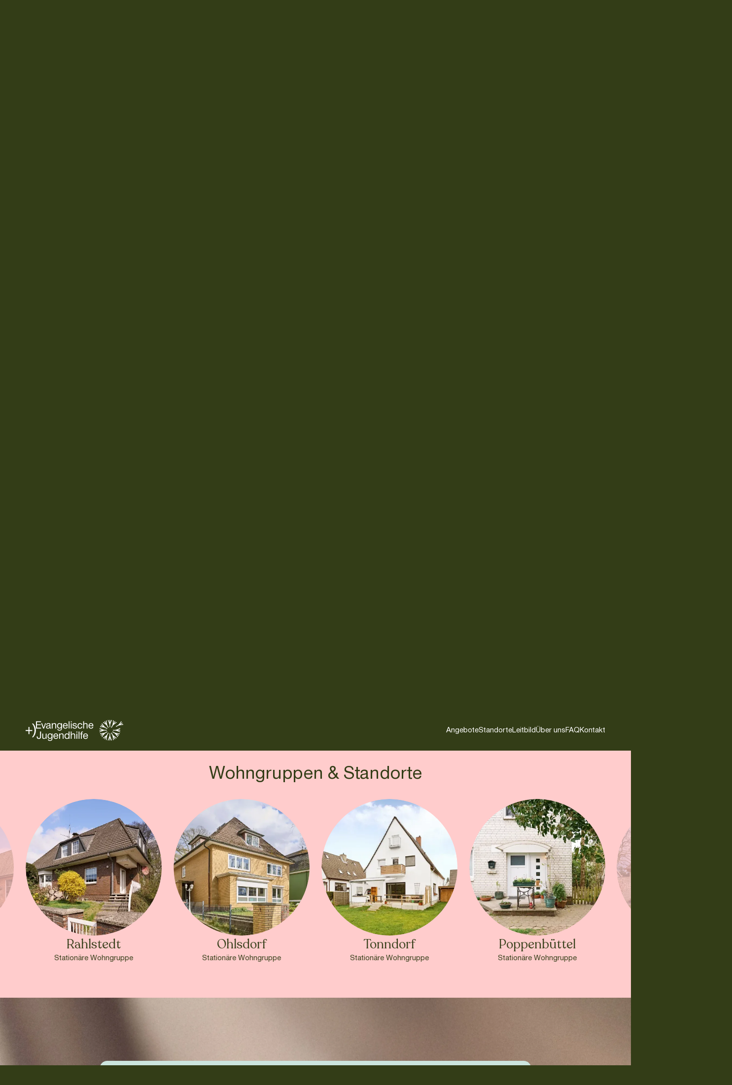

--- FILE ---
content_type: text/html
request_url: https://www.ejhh.de/
body_size: 46221
content:
<!DOCTYPE html><!--  Last Published: Mon Dec 01 2025 16:11:45 GMT+0000 (Coordinated Universal Time)  -->
<html data-wf-page="67d93a4ad35690d5f1e194d8" data-wf-site="67d93a4ad35690d5f1e194d7" lang="de">
<head>
  <meta charset="utf-8">
  <title>Gemeinsam weiter – Evangelische Jugendhilfe Hamburg</title>
  <meta content="Die Evangelische Jugendhilfe in der Trägerschaft von Diakonie und Bildung des Kirchenkreises Hamburg-Ost betreut Kinder, Jugendliche, Jungerwachsene und Familien in 12 Einrichtungsteilen." name="description">
  <meta content="Gemeinsam weiter – Evangelische Jugendhilfe Hamburg" property="og:title">
  <meta content="Die Evangelische Jugendhilfe in der Trägerschaft von Diakonie und Bildung des Kirchenkreises Hamburg-Ost betreut Kinder, Jugendliche, Jungerwachsene und Familien in 12 Einrichtungsteilen." property="og:description">
  <meta content="Gemeinsam weiter – Evangelische Jugendhilfe Hamburg" property="twitter:title">
  <meta content="Die Evangelische Jugendhilfe in der Trägerschaft von Diakonie und Bildung des Kirchenkreises Hamburg-Ost betreut Kinder, Jugendliche, Jungerwachsene und Familien in 12 Einrichtungsteilen." property="twitter:description">
  <meta property="og:type" content="website">
  <meta content="summary_large_image" name="twitter:card">
  <meta content="width=device-width, initial-scale=1" name="viewport">
  <link href="css/normalize.css" rel="stylesheet" type="text/css">
  <link href="css/components.css" rel="stylesheet" type="text/css">
  <link href="css/ejhh.css" rel="stylesheet" type="text/css">
  <script type="text/javascript">!function(o,c){var n=c.documentElement,t=" w-mod-";n.className+=t+"js",("ontouchstart"in o||o.DocumentTouch&&c instanceof DocumentTouch)&&(n.className+=t+"touch")}(window,document);</script>
  <link href="images/favicon.ico" rel="shortcut icon" type="image/x-icon">
  <link href="images/webclip.webp" rel="apple-touch-icon">
  <meta name="format-detection" content="telephone=no">
  <script src="https://cdn.jsdelivr.net/npm/gsap@3.12.7/dist/gsap.min.js" defer=""></script>
  <script src="https://evjhh.vercel.app/nav.js" defer=""></script>
  <link rel="stylesheet" href="https://cdn.jsdelivr.net/npm/@splidejs/splide@4.1.4/dist/css/splide.min.css">
  <script src="https://cdn.jsdelivr.net/npm/@splidejs/splide@4.1.4/dist/js/splide.min.js" defer=""></script>
  <script src="https://cdn.jsdelivr.net/npm/gsap@3.12.7/dist/ScrollTrigger.min.js" defer=""></script>
  <script src="https://cdn.jsdelivr.net/npm/gsap@3.12.7/dist/Flip.min.js" defer=""></script>
  <style>
.splide__track {
	overflow: visible;
  cursor: grab;
  cursor: -moz-grab;
  cursor: -webkit-grab;
}
.splide__track:active {
  cursor: grabbing;
  cursor: -moz-grabbing;
  cursor: -webkit-grabbing;
}
.splide__slide {
opacity: 0.3;
}
.splide__slide.cc-active {
opacity: 1;
}
</style>
</head>
<body class="body cc-home">
  <div class="page-wrap">
    <div class="custom-code w-embed">
      <style>
body {
  -webkit-font-smoothing: antialiased;
  -moz-osx-font-smoothing: grayscale;
}
/* Fluid Responsive */
  html { font-size: calc(0.5rem + 0.41666666666666663vw); }
  @media screen and (max-width:1920px) { html { font-size: calc(0.49999999999999994rem + 0.41666666666666674vw); } }
  @media screen and (max-width:1440px) { html { font-size: calc(0.6116071428571429rem + 0.2232142857142857vw); } }
  @media screen and (max-width:991px) { html { font-size: calc(0.3482142857142857rem + 0.4464285714285714vw); } }
  @media screen and (max-width:767px) { html { font-size: calc(0.5839100346020761rem + 0.34602076124567477vw); } }
  @media screen and (max-width:479px) { html { font-size: 1rem; } }
/* Remove top margin on rich text first child */
.rt .w-richtext>:first-child {
	margin-top: 0;
  margin-bottom: 0;
}
/* Remove bottom margin of rich text last child */
.w-richtext>:last-child, .w-richtext ol li:last-child, .w-richtext ul li:last-child {
	margin-bottom: 0;
}
/* Word Wrap */
[word-wrap] {
  word-wrap: break-word;
  overflow-wrap: break-word;
  word-break: break-word;
  hyphens: auto;
  max-width: 100%;
}
.text-link, .footer-link {
background-size: 0% 2px;
background-repeat: no-repeat;
background-position: bottom left;
transition: background-size .3s cubic-bezier(.215, .61, .355, 1)
}
.text-link:hover {
background-size: 100% 2px;
background-image: linear-gradient(90deg, var(--color--dark-purple), var(--color--dark-purple));
}
.text-link.cc-black:hover {
background-size: 100% 2px;
background-image: linear-gradient(90deg, var(--color--black), var(--color--black));
}
.footer-link:hover {
background-size: 100% 2px;
background-image: linear-gradient(90deg, var(--color--white), var(--color--white));
}
@media (min-width: 768px) {
.nav-link {
background-size: 0% 2px;
background-repeat: no-repeat;
background-position: bottom left;
transition: background-size .3s cubic-bezier(.215, .61, .355, 1)
}
.nav-link.w--current {
background-size: 100% 2px;
}
.nav-link:hover {
background-size: 100% 2px;
}
}
/* List Styling */
ul {
  list-style-type: disc;
  margin-bottom: 1.5rem;
}
ul li {
  margin-bottom: 1.5rem;
  color: inherit;
}
ul li::marker {
  color: var(--color--black);
}
ol {
  list-style-type: decimal;
  margin-bottom: 1rem;
}
ol li {
  margin-bottom: 1rem;
  color: inherit;
}
ol li::marker {
  color: var(--color--black);
}
.nav-overlay.w--open {
  touch-action: none;
  display: block;
}
@media (min-width: 480px) and (max-width: 767px) {
.nav-menu-layer-top.w--open {
padding-top: 4rem;
padding-bottom: 4rem;
}
.nav-brand-hidden.w--open {
z-index: 99999;
}
}
@media (max-width: 479px) {
.nav-menu-layer-top.w--open {
padding-top: 7.5rem;
padding-bottom: 3rem;
}
.nav-brand-hidden.w--open {
z-index: 99999;
}
}
.slide-location-image {
  position: relative;
  overflow: hidden;
  cursor: pointer;
}
.slide-location-image .img-cover-relative,
.slide-location-image .img-cover-absolute {
  transition: opacity 0.4s ease-out;
  pointer-events: none;
}
.slide-location-image .img-cover-relative {
  opacity: 1;
  z-index: 1;
}
.slide-location-image .img-cover-absolute {
  opacity: 0;
  z-index: 2;
}
/* Hover state */
.slide-location-image:hover .img-cover-relative {
  opacity: 0;
}
.slide-location-image:hover .img-cover-absolute {
  opacity: 1;
}
</style>
    </div>
    <nav data-wf--nav--variant="base" class="nav">
      <div class="nav-container">
        <div class="row cc-nav-brand">
          <div class="row cc-flip-target">
            <div class="traeger-brand cc-nav">
              <div class="code-svg w-embed"><svg width="100%" height="100%" viewbox="0 0 27 35" fill="none" xmlns="http://www.w3.org/2000/svg">
                  <path d="M17.4658 16.429H10.0032V8.65616H7.46262V16.429H0V19.0752H7.46262V26.8481H10.0032V19.0752H17.4658V16.429Z" fill="white"></path>
                  <path d="M16.6602 0C21.0558 5.16719 23.2359 10.9232 23.2359 17.4779C23.2359 24.0326 21.137 29.6635 16.6602 35H19.5258C24.045 30.5873 26.7446 24.1172 26.7446 17.4779C26.7446 10.8386 24.1616 4.6225 19.5258 0H16.6602Z" fill="white"></path>
                </svg></div>
            </div>
            <a nav-brand="" aria-label="Link to Home" href="index.html" aria-current="page" class="nav-brand-hidden w-nav-brand w--current">
              <div class="code-svg w-embed"><svg width="100%" height="100%" viewbox="0 0 224 56" fill="none" xmlns="http://www.w3.org/2000/svg">
                  <g clip-path="url(#clip0_166_203)">
                    <path d="M2.46603 14.4644H12.2499V12.4784H2.46603V6.57697H12.9502V4.42456H0V23.0772H13.0919V20.9232H2.46603V14.4644Z" fill="currentColor"></path>
                    <path d="M20.77 23.0772L25.7037 9.56931H23.3761L21.1052 16.2526C20.7968 17.0925 20.4883 18.0141 20.2082 18.9655C19.9832 19.6641 19.8997 19.9718 19.6747 20.8683C19.2262 19.3297 18.7777 17.9309 18.2458 16.4222L15.8065 9.57088H13.3389L18.3842 23.0788H20.7669L20.77 23.0772Z" fill="currentColor"></path>
                    <path d="M32.5148 15.1631C29.4586 15.554 29.2918 15.5822 28.4499 15.89C26.6841 16.5619 25.7871 17.8194 25.7871 19.6374C25.7871 21.9861 27.4411 23.4681 30.1322 23.4681C32.2064 23.4681 33.7203 22.7962 35.0375 21.2875C35.0375 22.5748 35.7378 23.3017 36.9716 23.3017C37.5319 23.3017 38.0087 23.2169 38.5422 23.0207V21.2875C38.2888 21.3989 38.1488 21.4272 37.9536 21.4272C37.2816 21.4272 37.0566 21.063 37.0566 20.0566C37.0566 19.9452 37.0566 19.6092 37.0849 19.2465C37.1132 17.8477 37.1699 15.0233 37.1699 13.681C37.1699 11.9745 36.9165 11.1644 36.2445 10.4924C35.3758 9.65252 33.8053 9.17839 32.0112 9.17839C28.5065 9.17839 26.404 10.8834 26.3206 13.7925H28.5065C28.7032 11.8348 29.6837 11.0231 31.8428 11.0231C33.8902 11.0231 34.899 11.8065 34.899 13.3717C34.899 14.5178 34.3388 14.9653 32.5164 15.1615L32.5148 15.1631ZM34.9258 16.0579V18.0722C34.9258 19.0503 34.8424 19.4428 34.5056 19.9185C33.692 21.0363 32.2913 21.7365 30.7774 21.7365C29.1234 21.7365 28.0863 20.8416 28.0863 19.4428C28.0863 18.5761 28.5065 17.8759 29.2367 17.5133C29.8521 17.1773 30.3572 17.0659 31.9278 16.8696C33.8619 16.6451 34.3388 16.5054 34.9273 16.0579H34.9258Z" fill="currentColor"></path>
                    <path d="M49.0813 12.1142C49.4464 12.6747 49.5582 13.3168 49.5582 15.1348V23.0772H51.7724V14.353C51.7724 12.7029 51.6323 11.9195 51.2122 11.1361C50.5402 9.90685 49.1097 9.17996 47.3156 9.17996C45.2131 9.17996 43.8125 9.93511 42.6054 11.6683V9.57088H40.5312V23.0788H42.7455V16.5352C42.7455 14.7455 42.8572 13.8788 43.2208 13.0954C43.7826 11.8363 45.0715 11.0529 46.6121 11.0529C47.7059 11.0529 48.6029 11.4438 49.0798 12.1158L49.0813 12.1142Z" fill="currentColor"></path>
                    <path d="M60.0978 23.2452C62.1436 23.2452 63.4058 22.5183 64.4428 20.7851L64.4145 22.4068C64.3878 25.5389 63.2106 26.853 60.4062 26.853C58.3321 26.853 57.21 26.1261 56.9299 24.6158H54.6306C54.9674 27.1889 56.9582 28.5862 60.3496 28.5862C62.8439 28.5862 64.7513 27.7196 65.7034 26.1245C66.4053 25.0051 66.6288 23.8324 66.6288 21.6219V9.56931H64.5546V11.527C63.4892 9.90528 62.172 9.17839 60.2378 9.17839C56.6497 9.17839 54.1821 12.0875 54.1821 16.3657C54.1821 20.6438 56.5364 23.2452 60.0962 23.2452H60.0978ZM57.2934 12.7579C58.022 11.5836 59.0025 11.0513 60.4896 11.0513C62.9006 11.0513 64.3862 12.9808 64.3862 16.0846C64.3862 19.1884 62.8156 21.3707 60.4062 21.3707C57.9968 21.3707 56.453 19.3847 56.453 16.1411C56.453 14.9103 56.7898 13.568 57.295 12.7579H57.2934Z" fill="currentColor"></path>
                    <path d="M81.3731 18.7426H79.1856C78.542 20.7568 77.4765 21.5952 75.5975 21.5952C72.8498 21.5952 71.4208 20.0284 71.3358 16.8696H81.5116C81.5399 15.1081 81.3448 13.9055 80.9513 12.8709C79.9977 10.5772 77.9235 9.17996 75.3725 9.17996C71.6726 9.17996 69.0366 12.1723 69.0366 16.3955C69.0366 20.6187 71.4759 23.4697 75.4559 23.4697C78.6804 23.4697 80.6413 21.9029 81.3699 18.7441L81.3731 18.7426ZM75.3174 11.0231C77.5599 11.0231 79.0172 12.5334 79.2139 15.05H71.3642C71.7009 12.4219 73.0748 11.0231 75.3174 11.0231Z" fill="currentColor"></path>
                    <path d="M86.1083 4.42299H83.894V23.0756H86.1083V4.42299Z" fill="currentColor"></path>
                    <path d="M91.6854 4.42299H89.4712V7.13587H91.6854V4.42299Z" fill="currentColor"></path>
                    <path d="M91.6854 9.56931H89.4712V23.0772H91.6854V9.56931Z" fill="currentColor"></path>
                    <path d="M99.5353 21.5952C97.2644 21.5952 96.1155 20.7003 95.8905 18.7991H93.7046C93.8163 21.8479 95.8354 23.4697 99.5069 23.4697C102.927 23.4697 105.141 21.7647 105.141 19.1351C105.141 18.0722 104.664 17.0941 103.879 16.5054C103.01 15.89 102.028 15.5257 99.8988 15.0516C96.8709 14.353 96.2824 14.017 96.2824 12.9259C96.2824 11.7515 97.2911 11.0513 99.0584 11.0513C101.104 11.0513 102.113 11.8065 102.366 13.4848H104.581C104.497 12.199 104.245 11.5004 103.629 10.8284C102.732 9.76555 101.133 9.17839 99.1717 9.17839C96.0321 9.17839 94.013 10.7154 94.013 13.1488C94.013 14.3514 94.6016 15.386 95.582 15.9182C96.3107 16.3107 96.6191 16.4222 99.4503 17.0925C102.113 17.7347 102.842 18.2104 102.842 19.3564C102.842 20.6987 101.524 21.5936 99.5337 21.5936L99.5353 21.5952Z" fill="currentColor"></path>
                    <path d="M119.017 18.1554H116.719C116.382 20.3376 115.037 21.5952 113.019 21.5952C110.468 21.5952 108.926 19.6092 108.926 16.3091C108.926 13.0091 110.552 11.0231 113.159 11.0231C115.008 11.0231 116.244 12.0577 116.607 13.9589H118.935C118.541 10.91 116.467 9.17682 113.161 9.17682C109.181 9.17682 106.658 12.0012 106.658 16.5038C106.658 21.0064 109.124 23.4666 113.077 23.4666C116.357 23.4666 118.543 21.5088 119.02 18.1538L119.017 18.1554Z" fill="currentColor"></path>
                    <path d="M123.36 16.7C123.36 14.6026 123.443 13.9589 123.752 13.2038C124.314 11.8332 125.602 11.0498 127.2 11.0498C128.32 11.0498 129.191 11.414 129.694 12.0844C130.059 12.5868 130.171 13.2022 130.171 14.5728V23.0741H132.385V14.2933C132.385 12.7547 132.245 11.9164 131.88 11.1895C131.18 9.87545 129.778 9.17525 127.843 9.17525C125.909 9.17525 124.339 9.95709 123.302 11.4972C123.339 10.5835 123.358 10.0518 123.358 9.90214V4.42456H121.144V23.0772H123.358V16.7016L123.36 16.7Z" fill="currentColor"></path>
                    <path d="M141.159 9.17839C137.459 9.17839 134.823 12.1707 134.823 16.3939C134.823 20.6171 137.261 23.4681 141.242 23.4681C144.467 23.4681 146.428 21.9013 147.158 18.7426H144.971C144.325 20.7568 143.26 21.5952 141.383 21.5952C138.635 21.5952 137.206 20.0284 137.121 16.8696H147.297C147.323 15.1081 147.128 13.9055 146.735 12.8709C145.781 10.5772 143.707 9.17996 141.156 9.17996L141.159 9.17839ZM137.151 15.05C137.488 12.4219 138.861 11.0231 141.104 11.0231C143.347 11.0231 144.804 12.5334 145.001 15.05H137.151Z" fill="currentColor"></path>
                    <path d="M10.3518 43.6578C10.3518 45.3361 10.2118 46.2592 9.84665 46.8464C9.42647 47.5732 8.55619 47.9657 7.40737 47.9657C5.1648 47.9657 4.26778 46.9029 4.26778 44.1617V43.4898H1.88515C1.8584 43.7975 1.8584 43.9655 1.8584 44.19C1.8584 45.5872 2.02521 46.6234 2.39032 47.4068C3.17561 49.1401 4.94133 50.0632 7.4357 50.0632C9.64993 50.0632 11.2488 49.2798 12.1175 47.7695C12.6794 46.7898 12.8179 45.895 12.8179 43.6311V30.9898H10.3518V43.6578Z" fill="currentColor"></path>
                    <path d="M25.0963 42.6781C25.0963 44.4679 24.9562 45.3627 24.6194 46.0896C23.9459 47.4037 22.6853 48.1588 21.1714 48.1588C20.0493 48.1588 19.1523 47.7679 18.7038 47.0677C18.3387 46.5371 18.2269 45.8102 18.2269 44.1036V36.133H16.0127V44.8855C16.0127 46.6752 16.2362 47.6816 16.8531 48.465C17.61 49.4713 18.9005 50.0318 20.5262 50.0318C22.572 50.0318 24.226 49.1369 25.2363 47.5418V49.6393H27.3105V36.1314H25.0963V42.675V42.6781Z" fill="currentColor"></path>
                    <path d="M40.1771 38.0923C39.1117 36.4705 37.7945 35.7436 35.8604 35.7436C32.2723 35.7436 29.8047 38.6528 29.8047 42.9309C29.8047 47.209 32.159 49.8104 35.7188 49.8104C37.7662 49.8104 39.0267 49.0835 40.0638 47.3487L40.0355 48.9705C40.0072 52.1026 38.83 53.4166 36.0272 53.4166C33.953 53.4166 32.8325 52.6897 32.5508 51.1794H30.2516C30.5884 53.7526 32.5792 55.1514 35.9706 55.1514C38.4649 55.1514 40.3723 54.2832 41.3244 52.6897C42.0247 51.5704 42.2482 50.396 42.2482 48.1871V36.1345H40.174V38.0923H40.1771ZM36.0272 47.9359C33.5612 47.9359 32.0756 45.9499 32.0756 42.7064C32.0756 41.4771 32.4108 40.1348 32.916 39.3231C33.6446 38.1488 34.6266 37.6166 36.1122 37.6166C38.5232 37.6166 40.0088 39.5461 40.0088 42.6499C40.0088 45.7537 38.4397 47.9359 36.0288 47.9359H36.0272Z" fill="currentColor"></path>
                    <path d="M50.9965 35.7421C47.2966 35.7421 44.6606 38.7344 44.6606 42.9576C44.6606 47.1808 47.0999 50.0334 51.0799 50.0334C54.3045 50.0334 56.2653 48.4665 56.994 45.3062H54.8081C54.1628 47.3205 53.0974 48.1588 51.2199 48.1588C48.4722 48.1588 47.0433 46.592 46.9583 43.4333H57.134C57.1624 41.6718 56.9672 40.4692 56.5738 39.4346C55.6201 37.1409 53.5459 35.7436 50.9949 35.7436L50.9965 35.7421ZM46.9866 41.6153C47.3234 38.9871 48.6973 37.5899 50.9398 37.5899C53.1824 37.5899 54.6397 39.0986 54.8364 41.6153H46.9866Z" fill="currentColor"></path>
                    <path d="M66.2995 35.7436C64.197 35.7436 62.7948 36.4988 61.5893 38.2336V36.1361H59.5151V49.644H61.7294V43.0989C61.7294 41.3091 61.8411 40.4425 62.2062 39.6591C62.7665 38.4016 64.0569 37.6166 65.5976 37.6166C66.6898 37.6166 67.5884 38.0091 68.0652 38.6794C68.4287 39.2383 68.5405 39.882 68.5405 41.7V49.6424H70.7547V40.9166C70.7547 39.2666 70.6147 38.4832 70.1929 37.6998C69.5209 36.4689 68.0904 35.7421 66.2963 35.7421L66.2995 35.7436Z" fill="currentColor"></path>
                    <path d="M83.7635 38.0091C82.9515 36.5553 81.3526 35.7436 79.2784 35.7436C77.5677 35.7436 75.9704 36.4438 74.8767 37.6731C73.7546 38.9322 73.1943 40.6372 73.1943 42.8744C73.1943 47.2655 75.6053 50.0334 79.4452 50.0334C81.5194 50.0334 83.1734 49.1385 83.8737 47.6564V49.6424H85.9762V30.9898H83.7619V38.0091H83.7635ZM79.6702 48.1604C77.1192 48.1604 75.4652 46.0629 75.4652 42.8194C75.4652 39.5759 77.0641 37.6181 79.6702 37.6181C80.764 37.6181 81.8294 38.0656 82.558 38.849C83.4267 39.7721 83.8202 41.0579 83.8202 42.9325C83.8202 46.2042 82.2512 48.162 79.6718 48.162L79.6702 48.1604Z" fill="currentColor"></path>
                    <path d="M96.0398 35.7421C94.0207 35.7421 92.5351 36.5255 91.498 38.064C91.5347 37.1503 91.5531 36.6191 91.5531 36.4705V30.9898H89.3389V49.6424H91.5531V43.2669C91.5531 41.1694 91.6381 40.5257 91.9465 39.7706C92.5068 38.4 93.7972 37.6166 95.3946 37.6166C96.5166 37.6166 97.3854 37.9808 97.8889 38.6512C98.2525 39.1536 98.3658 39.769 98.3658 41.1396V49.6409H100.58V40.8601C100.58 39.3215 100.44 38.4832 100.075 37.7563C99.3745 36.4423 97.9724 35.7421 96.0382 35.7421H96.0398Z" fill="currentColor"></path>
                    <path d="M106.074 36.1345H103.86V49.6424H106.074V36.1345Z" fill="currentColor"></path>
                    <path d="M106.074 30.9882H103.86V33.7011H106.074V30.9882Z" fill="currentColor"></path>
                    <path d="M111.651 30.9882H109.437V49.6409H111.651V30.9882Z" fill="currentColor"></path>
                    <path d="M116.053 32.0793C115.576 32.7497 115.465 33.3086 115.465 35.2397V36.1345H113.194V37.9526H115.465V49.6424H117.679V37.9526H120.287V36.1345H117.679V34.5677C117.679 33.0574 118.016 32.6948 119.361 32.6948C119.838 32.6948 120.118 32.723 120.652 32.8345V30.9333C119.978 30.8501 119.53 30.8218 119.081 30.8218C117.651 30.8218 116.67 31.2127 116.053 32.0809V32.0793Z" fill="currentColor"></path>
                    <path d="M127.293 35.7436C123.593 35.7436 120.957 38.736 120.957 42.9591C120.957 47.1823 123.395 50.0349 127.376 50.0349C130.601 50.0349 132.563 48.4681 133.292 45.3094H131.104C130.459 47.322 129.394 48.162 127.516 48.162C124.769 48.162 123.34 46.5952 123.255 43.4364H133.43C133.459 41.6749 133.262 40.4723 132.869 39.4377C131.916 37.1456 129.841 35.7468 127.29 35.7468L127.293 35.7436ZM123.285 41.6153C123.621 38.9856 124.995 37.5883 127.238 37.5883C129.48 37.5883 130.938 39.0986 131.134 41.6153H123.285Z" fill="currentColor"></path>
                    <path d="M188.791 19.7929H190.481V13.4094C191.846 7.18611 195.067 1.63475 195.099 1.5798L193.64 0.728882C193.544 0.893727 191.929 3.67098 190.481 7.54092V0.857618H188.791V7.54249C187.342 3.67255 185.729 0.893727 185.633 0.730452L184.174 1.58137C184.207 1.63632 187.428 7.18768 188.791 13.411V19.7944V19.7929Z" fill="currentColor"></path>
                    <path d="M181.838 15.711L185.038 21.2388L186.501 20.3957L183.3 14.8663C181.363 8.79689 181.371 2.38362 181.371 2.31925L179.681 2.30983C179.681 2.49979 179.674 5.71035 180.359 9.78439L177.01 3.99753L175.547 4.8406L178.897 10.629C175.702 7.99935 172.912 6.39957 172.747 6.30537L171.91 7.77014C171.966 7.80154 177.537 11.0011 181.838 15.711Z" fill="currentColor"></path>
                    <path d="M176.968 21.1713L182.51 24.3646L183.355 22.9045L177.813 19.7128C173.091 15.4221 169.884 9.86446 169.853 9.80951L168.384 10.6447C168.479 10.8096 170.084 13.5931 172.718 16.7801L166.916 13.4377L166.071 14.8977L171.873 18.2386C167.79 17.5557 164.573 17.562 164.381 17.562L164.39 19.2481C164.455 19.2481 170.884 19.2402 176.966 21.1729L176.968 21.1713Z" fill="currentColor"></path>
                    <path d="M181.89 28.3303V26.6442H175.491C169.253 25.283 163.688 22.0693 163.633 22.0379L162.78 23.4933C162.946 23.589 165.729 25.1998 169.61 26.6442H162.909V28.3303H169.61C165.731 29.7762 162.946 31.3854 162.78 31.4812L163.633 32.9365C163.688 32.9036 169.253 29.6899 175.491 28.3303H181.89Z" fill="currentColor"></path>
                    <path d="M177.798 35.2664L183.34 32.0746L182.495 30.6146L176.953 33.8063C170.976 35.7059 164.667 35.7311 164.386 35.7311H164.376L164.367 37.4172C164.376 37.4172 164.39 37.4172 164.412 37.4172C164.858 37.4172 167.964 37.3921 171.859 36.7405L166.058 40.0814L166.904 41.5415L172.706 38.199C170.071 41.386 168.466 44.1696 168.372 44.3344L169.84 45.1696C169.872 45.1131 173.079 39.5555 177.8 35.2648L177.798 35.2664Z" fill="currentColor"></path>
                    <path d="M183.272 40.1238L186.473 34.5944L185.009 33.7513L181.81 39.2792C177.509 43.989 171.938 47.1886 171.881 47.22L172.719 48.6848C172.884 48.5906 175.674 46.9892 178.869 44.3611L175.518 50.1495L176.982 50.9926L180.331 45.2057C179.646 49.2798 179.651 52.4888 179.652 52.6803L181.343 52.6709C181.343 52.6065 181.333 46.1948 183.272 40.1238Z" fill="currentColor"></path>
                    <path d="M190.448 35.213H188.758V41.5964C187.394 47.8197 184.172 53.3711 184.141 53.426L185.599 54.2769C185.695 54.1121 187.31 51.3348 188.758 47.4633V54.1482H190.448V47.4633C191.898 51.3333 193.511 54.1121 193.607 54.2769L195.065 53.426C195.032 53.3711 191.811 47.8197 190.448 41.5964V35.213Z" fill="currentColor"></path>
                    <path d="M197.401 39.2949L194.201 33.767L192.738 34.6101L195.939 40.1395C197.876 46.2089 197.868 52.6222 197.868 52.6866L199.558 52.696C199.558 52.506 199.565 49.2955 198.88 45.2214L202.229 51.0083L203.693 50.1652L200.342 44.3768C203.537 47.0065 206.327 48.6063 206.492 48.7005L207.329 47.2357C207.273 47.2043 201.702 44.0047 197.401 39.2949Z" fill="currentColor"></path>
                    <path d="M214.838 35.7593C214.555 35.7593 208.246 35.7342 202.269 33.8345L196.727 30.6428L195.882 32.1029L201.423 35.2946C206.145 39.5853 209.352 45.1429 209.383 45.1995L210.852 44.3642C210.757 44.1994 209.152 41.4159 206.518 38.2289L212.32 41.5713L213.165 40.1112L207.364 36.7704C211.259 37.4219 214.367 37.447 214.811 37.447C214.833 37.447 214.847 37.447 214.857 37.447L214.847 35.7609H214.838V35.7593Z" fill="currentColor"></path>
                    <path d="M215.605 22.0693C215.55 22.1023 209.986 25.316 203.747 26.6756H197.349V28.3617H203.747C209.986 29.7228 215.55 32.9365 215.605 32.9679L216.458 31.5126C216.293 31.4168 213.509 29.806 209.63 28.3617H216.331V26.6756H209.63C213.509 25.2296 216.295 23.6204 216.458 23.5247L215.605 22.0693Z" fill="currentColor"></path>
                    <path d="M216.506 12.794L222.308 9.45156L221.463 7.9915L215.661 11.3339C218.297 8.14692 219.9 5.36339 219.995 5.19854L218.526 4.36333C218.495 4.41985 215.288 9.97749 210.566 14.2682L205.025 17.4599L205.87 18.92L211.413 15.7267C217.497 13.7941 223.926 13.8035 223.99 13.8019L224 12.1158C223.808 12.1158 220.591 12.1095 216.506 12.7924V12.794Z" fill="currentColor"></path>
                    <path d="M195.967 14.882L192.766 20.4114L194.23 21.2545L197.429 15.7251C201.73 11.0152 207.301 7.81567 207.356 7.78427L206.519 6.3195C206.354 6.4137 203.563 8.01505 200.369 10.6432L203.719 4.85473L202.256 4.01166L198.907 9.79852C199.591 5.72448 199.585 2.51392 199.585 2.32396L197.895 2.33338C197.895 2.39775 197.904 8.80945 195.965 14.8805L195.967 14.882Z" fill="currentColor"></path>
                  </g>
                  <defs>
                    <clippath id="clip0_166_203">
                      <rect width="224" height="54.4225" fill="white" transform="translate(0 0.728882)"></rect>
                    </clippath>
                  </defs>
                </svg></div>
            </a>
          </div>
        </div>
        <div class="nav-menu">
          <div class="nav-menu-layer-top">
            <div class="nav-menu_links">
              <a href="#angebote" class="nav-link w-inline-block">
                <div class="overflow-none">
                  <div class="nav-link_text">Angebote</div>
                </div>
              </a>
              <a href="#standorte" class="nav-link w-inline-block">
                <div class="overflow-none">
                  <div class="nav-link_text">Standorte</div>
                </div>
              </a>
              <a href="#leitbild" class="nav-link w-inline-block">
                <div class="overflow-none">
                  <div class="nav-link_text">Leitbild</div>
                </div>
              </a>
              <a href="#ueber-uns" class="nav-link w-inline-block">
                <div class="overflow-none">
                  <div class="nav-link_text">Über uns</div>
                </div>
              </a>
              <a href="#faq" class="nav-link w-inline-block">
                <div class="overflow-none">
                  <div class="nav-link_text">FAQ</div>
                </div>
              </a>
              <a href="#kontakt" class="nav-link w-inline-block">
                <div class="overflow-none">
                  <div class="nav-link_text">Kontakt</div>
                </div>
              </a>
            </div>
          </div>
        </div><button class="nav-button">
          <div class="overflow-none">
            <div class="menu">Menü</div>
            <div class="close">ZuRÜCK</div>
          </div>
        </button>
      </div>
      <div class="nav-transparent"></div>
    </nav>
    <main class="main">
      <header class="hero"><img src="images/hero-ejhh.webp" loading="eager" width="1296" height="677.5" alt="Zwei Hände verbinden sich mit den kleinen Fingern." srcset="images/hero-ejhh-p-500.webp 500w, images/hero-ejhh-p-800.webp 800w, images/hero-ejhh-p-1080.webp 1080w, images/hero-ejhh-p-1600.webp 1600w, images/hero-ejhh-p-2000.webp 2000w, images/hero-ejhh.webp 2592w" sizes="100vw" class="img-cover-hero">
        <div class="layout-l cc-hero">
          <div id="w-node-ff7a031a-7e42-4c9d-1992-8d74a65fd894-f1e194d8" class="col">
            <div class="flow cc-hero-content">
              <a nav-brand="" aria-label="Link to Home" href="index.html" aria-current="page" class="nav-brand w-nav-brand w--current">
                <div class="code-svg w-embed"><svg width="100%" height="100%" viewbox="0 0 224 56" fill="none" xmlns="http://www.w3.org/2000/svg">
                    <g clip-path="url(#clip0_166_203)">
                      <path d="M2.46603 14.4644H12.2499V12.4784H2.46603V6.57697H12.9502V4.42456H0V23.0772H13.0919V20.9232H2.46603V14.4644Z" fill="currentColor"></path>
                      <path d="M20.77 23.0772L25.7037 9.56931H23.3761L21.1052 16.2526C20.7968 17.0925 20.4883 18.0141 20.2082 18.9655C19.9832 19.6641 19.8997 19.9718 19.6747 20.8683C19.2262 19.3297 18.7777 17.9309 18.2458 16.4222L15.8065 9.57088H13.3389L18.3842 23.0788H20.7669L20.77 23.0772Z" fill="currentColor"></path>
                      <path d="M32.5148 15.1631C29.4586 15.554 29.2918 15.5822 28.4499 15.89C26.6841 16.5619 25.7871 17.8194 25.7871 19.6374C25.7871 21.9861 27.4411 23.4681 30.1322 23.4681C32.2064 23.4681 33.7203 22.7962 35.0375 21.2875C35.0375 22.5748 35.7378 23.3017 36.9716 23.3017C37.5319 23.3017 38.0087 23.2169 38.5422 23.0207V21.2875C38.2888 21.3989 38.1488 21.4272 37.9536 21.4272C37.2816 21.4272 37.0566 21.063 37.0566 20.0566C37.0566 19.9452 37.0566 19.6092 37.0849 19.2465C37.1132 17.8477 37.1699 15.0233 37.1699 13.681C37.1699 11.9745 36.9165 11.1644 36.2445 10.4924C35.3758 9.65252 33.8053 9.17839 32.0112 9.17839C28.5065 9.17839 26.404 10.8834 26.3206 13.7925H28.5065C28.7032 11.8348 29.6837 11.0231 31.8428 11.0231C33.8902 11.0231 34.899 11.8065 34.899 13.3717C34.899 14.5178 34.3388 14.9653 32.5164 15.1615L32.5148 15.1631ZM34.9258 16.0579V18.0722C34.9258 19.0503 34.8424 19.4428 34.5056 19.9185C33.692 21.0363 32.2913 21.7365 30.7774 21.7365C29.1234 21.7365 28.0863 20.8416 28.0863 19.4428C28.0863 18.5761 28.5065 17.8759 29.2367 17.5133C29.8521 17.1773 30.3572 17.0659 31.9278 16.8696C33.8619 16.6451 34.3388 16.5054 34.9273 16.0579H34.9258Z" fill="currentColor"></path>
                      <path d="M49.0813 12.1142C49.4464 12.6747 49.5582 13.3168 49.5582 15.1348V23.0772H51.7724V14.353C51.7724 12.7029 51.6323 11.9195 51.2122 11.1361C50.5402 9.90685 49.1097 9.17996 47.3156 9.17996C45.2131 9.17996 43.8125 9.93511 42.6054 11.6683V9.57088H40.5312V23.0788H42.7455V16.5352C42.7455 14.7455 42.8572 13.8788 43.2208 13.0954C43.7826 11.8363 45.0715 11.0529 46.6121 11.0529C47.7059 11.0529 48.6029 11.4438 49.0798 12.1158L49.0813 12.1142Z" fill="currentColor"></path>
                      <path d="M60.0978 23.2452C62.1436 23.2452 63.4058 22.5183 64.4428 20.7851L64.4145 22.4068C64.3878 25.5389 63.2106 26.853 60.4062 26.853C58.3321 26.853 57.21 26.1261 56.9299 24.6158H54.6306C54.9674 27.1889 56.9582 28.5862 60.3496 28.5862C62.8439 28.5862 64.7513 27.7196 65.7034 26.1245C66.4053 25.0051 66.6288 23.8324 66.6288 21.6219V9.56931H64.5546V11.527C63.4892 9.90528 62.172 9.17839 60.2378 9.17839C56.6497 9.17839 54.1821 12.0875 54.1821 16.3657C54.1821 20.6438 56.5364 23.2452 60.0962 23.2452H60.0978ZM57.2934 12.7579C58.022 11.5836 59.0025 11.0513 60.4896 11.0513C62.9006 11.0513 64.3862 12.9808 64.3862 16.0846C64.3862 19.1884 62.8156 21.3707 60.4062 21.3707C57.9968 21.3707 56.453 19.3847 56.453 16.1411C56.453 14.9103 56.7898 13.568 57.295 12.7579H57.2934Z" fill="currentColor"></path>
                      <path d="M81.3731 18.7426H79.1856C78.542 20.7568 77.4765 21.5952 75.5975 21.5952C72.8498 21.5952 71.4208 20.0284 71.3358 16.8696H81.5116C81.5399 15.1081 81.3448 13.9055 80.9513 12.8709C79.9977 10.5772 77.9235 9.17996 75.3725 9.17996C71.6726 9.17996 69.0366 12.1723 69.0366 16.3955C69.0366 20.6187 71.4759 23.4697 75.4559 23.4697C78.6804 23.4697 80.6413 21.9029 81.3699 18.7441L81.3731 18.7426ZM75.3174 11.0231C77.5599 11.0231 79.0172 12.5334 79.2139 15.05H71.3642C71.7009 12.4219 73.0748 11.0231 75.3174 11.0231Z" fill="currentColor"></path>
                      <path d="M86.1083 4.42299H83.894V23.0756H86.1083V4.42299Z" fill="currentColor"></path>
                      <path d="M91.6854 4.42299H89.4712V7.13587H91.6854V4.42299Z" fill="currentColor"></path>
                      <path d="M91.6854 9.56931H89.4712V23.0772H91.6854V9.56931Z" fill="currentColor"></path>
                      <path d="M99.5353 21.5952C97.2644 21.5952 96.1155 20.7003 95.8905 18.7991H93.7046C93.8163 21.8479 95.8354 23.4697 99.5069 23.4697C102.927 23.4697 105.141 21.7647 105.141 19.1351C105.141 18.0722 104.664 17.0941 103.879 16.5054C103.01 15.89 102.028 15.5257 99.8988 15.0516C96.8709 14.353 96.2824 14.017 96.2824 12.9259C96.2824 11.7515 97.2911 11.0513 99.0584 11.0513C101.104 11.0513 102.113 11.8065 102.366 13.4848H104.581C104.497 12.199 104.245 11.5004 103.629 10.8284C102.732 9.76555 101.133 9.17839 99.1717 9.17839C96.0321 9.17839 94.013 10.7154 94.013 13.1488C94.013 14.3514 94.6016 15.386 95.582 15.9182C96.3107 16.3107 96.6191 16.4222 99.4503 17.0925C102.113 17.7347 102.842 18.2104 102.842 19.3564C102.842 20.6987 101.524 21.5936 99.5337 21.5936L99.5353 21.5952Z" fill="currentColor"></path>
                      <path d="M119.017 18.1554H116.719C116.382 20.3376 115.037 21.5952 113.019 21.5952C110.468 21.5952 108.926 19.6092 108.926 16.3091C108.926 13.0091 110.552 11.0231 113.159 11.0231C115.008 11.0231 116.244 12.0577 116.607 13.9589H118.935C118.541 10.91 116.467 9.17682 113.161 9.17682C109.181 9.17682 106.658 12.0012 106.658 16.5038C106.658 21.0064 109.124 23.4666 113.077 23.4666C116.357 23.4666 118.543 21.5088 119.02 18.1538L119.017 18.1554Z" fill="currentColor"></path>
                      <path d="M123.36 16.7C123.36 14.6026 123.443 13.9589 123.752 13.2038C124.314 11.8332 125.602 11.0498 127.2 11.0498C128.32 11.0498 129.191 11.414 129.694 12.0844C130.059 12.5868 130.171 13.2022 130.171 14.5728V23.0741H132.385V14.2933C132.385 12.7547 132.245 11.9164 131.88 11.1895C131.18 9.87545 129.778 9.17525 127.843 9.17525C125.909 9.17525 124.339 9.95709 123.302 11.4972C123.339 10.5835 123.358 10.0518 123.358 9.90214V4.42456H121.144V23.0772H123.358V16.7016L123.36 16.7Z" fill="currentColor"></path>
                      <path d="M141.159 9.17839C137.459 9.17839 134.823 12.1707 134.823 16.3939C134.823 20.6171 137.261 23.4681 141.242 23.4681C144.467 23.4681 146.428 21.9013 147.158 18.7426H144.971C144.325 20.7568 143.26 21.5952 141.383 21.5952C138.635 21.5952 137.206 20.0284 137.121 16.8696H147.297C147.323 15.1081 147.128 13.9055 146.735 12.8709C145.781 10.5772 143.707 9.17996 141.156 9.17996L141.159 9.17839ZM137.151 15.05C137.488 12.4219 138.861 11.0231 141.104 11.0231C143.347 11.0231 144.804 12.5334 145.001 15.05H137.151Z" fill="currentColor"></path>
                      <path d="M10.3518 43.6578C10.3518 45.3361 10.2118 46.2592 9.84665 46.8464C9.42647 47.5732 8.55619 47.9657 7.40737 47.9657C5.1648 47.9657 4.26778 46.9029 4.26778 44.1617V43.4898H1.88515C1.8584 43.7975 1.8584 43.9655 1.8584 44.19C1.8584 45.5872 2.02521 46.6234 2.39032 47.4068C3.17561 49.1401 4.94133 50.0632 7.4357 50.0632C9.64993 50.0632 11.2488 49.2798 12.1175 47.7695C12.6794 46.7898 12.8179 45.895 12.8179 43.6311V30.9898H10.3518V43.6578Z" fill="currentColor"></path>
                      <path d="M25.0963 42.6781C25.0963 44.4679 24.9562 45.3627 24.6194 46.0896C23.9459 47.4037 22.6853 48.1588 21.1714 48.1588C20.0493 48.1588 19.1523 47.7679 18.7038 47.0677C18.3387 46.5371 18.2269 45.8102 18.2269 44.1036V36.133H16.0127V44.8855C16.0127 46.6752 16.2362 47.6816 16.8531 48.465C17.61 49.4713 18.9005 50.0318 20.5262 50.0318C22.572 50.0318 24.226 49.1369 25.2363 47.5418V49.6393H27.3105V36.1314H25.0963V42.675V42.6781Z" fill="currentColor"></path>
                      <path d="M40.1771 38.0923C39.1117 36.4705 37.7945 35.7436 35.8604 35.7436C32.2723 35.7436 29.8047 38.6528 29.8047 42.9309C29.8047 47.209 32.159 49.8104 35.7188 49.8104C37.7662 49.8104 39.0267 49.0835 40.0638 47.3487L40.0355 48.9705C40.0072 52.1026 38.83 53.4166 36.0272 53.4166C33.953 53.4166 32.8325 52.6897 32.5508 51.1794H30.2516C30.5884 53.7526 32.5792 55.1514 35.9706 55.1514C38.4649 55.1514 40.3723 54.2832 41.3244 52.6897C42.0247 51.5704 42.2482 50.396 42.2482 48.1871V36.1345H40.174V38.0923H40.1771ZM36.0272 47.9359C33.5612 47.9359 32.0756 45.9499 32.0756 42.7064C32.0756 41.4771 32.4108 40.1348 32.916 39.3231C33.6446 38.1488 34.6266 37.6166 36.1122 37.6166C38.5232 37.6166 40.0088 39.5461 40.0088 42.6499C40.0088 45.7537 38.4397 47.9359 36.0288 47.9359H36.0272Z" fill="currentColor"></path>
                      <path d="M50.9965 35.7421C47.2966 35.7421 44.6606 38.7344 44.6606 42.9576C44.6606 47.1808 47.0999 50.0334 51.0799 50.0334C54.3045 50.0334 56.2653 48.4665 56.994 45.3062H54.8081C54.1628 47.3205 53.0974 48.1588 51.2199 48.1588C48.4722 48.1588 47.0433 46.592 46.9583 43.4333H57.134C57.1624 41.6718 56.9672 40.4692 56.5738 39.4346C55.6201 37.1409 53.5459 35.7436 50.9949 35.7436L50.9965 35.7421ZM46.9866 41.6153C47.3234 38.9871 48.6973 37.5899 50.9398 37.5899C53.1824 37.5899 54.6397 39.0986 54.8364 41.6153H46.9866Z" fill="currentColor"></path>
                      <path d="M66.2995 35.7436C64.197 35.7436 62.7948 36.4988 61.5893 38.2336V36.1361H59.5151V49.644H61.7294V43.0989C61.7294 41.3091 61.8411 40.4425 62.2062 39.6591C62.7665 38.4016 64.0569 37.6166 65.5976 37.6166C66.6898 37.6166 67.5884 38.0091 68.0652 38.6794C68.4287 39.2383 68.5405 39.882 68.5405 41.7V49.6424H70.7547V40.9166C70.7547 39.2666 70.6147 38.4832 70.1929 37.6998C69.5209 36.4689 68.0904 35.7421 66.2963 35.7421L66.2995 35.7436Z" fill="currentColor"></path>
                      <path d="M83.7635 38.0091C82.9515 36.5553 81.3526 35.7436 79.2784 35.7436C77.5677 35.7436 75.9704 36.4438 74.8767 37.6731C73.7546 38.9322 73.1943 40.6372 73.1943 42.8744C73.1943 47.2655 75.6053 50.0334 79.4452 50.0334C81.5194 50.0334 83.1734 49.1385 83.8737 47.6564V49.6424H85.9762V30.9898H83.7619V38.0091H83.7635ZM79.6702 48.1604C77.1192 48.1604 75.4652 46.0629 75.4652 42.8194C75.4652 39.5759 77.0641 37.6181 79.6702 37.6181C80.764 37.6181 81.8294 38.0656 82.558 38.849C83.4267 39.7721 83.8202 41.0579 83.8202 42.9325C83.8202 46.2042 82.2512 48.162 79.6718 48.162L79.6702 48.1604Z" fill="currentColor"></path>
                      <path d="M96.0398 35.7421C94.0207 35.7421 92.5351 36.5255 91.498 38.064C91.5347 37.1503 91.5531 36.6191 91.5531 36.4705V30.9898H89.3389V49.6424H91.5531V43.2669C91.5531 41.1694 91.6381 40.5257 91.9465 39.7706C92.5068 38.4 93.7972 37.6166 95.3946 37.6166C96.5166 37.6166 97.3854 37.9808 97.8889 38.6512C98.2525 39.1536 98.3658 39.769 98.3658 41.1396V49.6409H100.58V40.8601C100.58 39.3215 100.44 38.4832 100.075 37.7563C99.3745 36.4423 97.9724 35.7421 96.0382 35.7421H96.0398Z" fill="currentColor"></path>
                      <path d="M106.074 36.1345H103.86V49.6424H106.074V36.1345Z" fill="currentColor"></path>
                      <path d="M106.074 30.9882H103.86V33.7011H106.074V30.9882Z" fill="currentColor"></path>
                      <path d="M111.651 30.9882H109.437V49.6409H111.651V30.9882Z" fill="currentColor"></path>
                      <path d="M116.053 32.0793C115.576 32.7497 115.465 33.3086 115.465 35.2397V36.1345H113.194V37.9526H115.465V49.6424H117.679V37.9526H120.287V36.1345H117.679V34.5677C117.679 33.0574 118.016 32.6948 119.361 32.6948C119.838 32.6948 120.118 32.723 120.652 32.8345V30.9333C119.978 30.8501 119.53 30.8218 119.081 30.8218C117.651 30.8218 116.67 31.2127 116.053 32.0809V32.0793Z" fill="currentColor"></path>
                      <path d="M127.293 35.7436C123.593 35.7436 120.957 38.736 120.957 42.9591C120.957 47.1823 123.395 50.0349 127.376 50.0349C130.601 50.0349 132.563 48.4681 133.292 45.3094H131.104C130.459 47.322 129.394 48.162 127.516 48.162C124.769 48.162 123.34 46.5952 123.255 43.4364H133.43C133.459 41.6749 133.262 40.4723 132.869 39.4377C131.916 37.1456 129.841 35.7468 127.29 35.7468L127.293 35.7436ZM123.285 41.6153C123.621 38.9856 124.995 37.5883 127.238 37.5883C129.48 37.5883 130.938 39.0986 131.134 41.6153H123.285Z" fill="currentColor"></path>
                      <path d="M188.791 19.7929H190.481V13.4094C191.846 7.18611 195.067 1.63475 195.099 1.5798L193.64 0.728882C193.544 0.893727 191.929 3.67098 190.481 7.54092V0.857618H188.791V7.54249C187.342 3.67255 185.729 0.893727 185.633 0.730452L184.174 1.58137C184.207 1.63632 187.428 7.18768 188.791 13.411V19.7944V19.7929Z" fill="currentColor"></path>
                      <path d="M181.838 15.711L185.038 21.2388L186.501 20.3957L183.3 14.8663C181.363 8.79689 181.371 2.38362 181.371 2.31925L179.681 2.30983C179.681 2.49979 179.674 5.71035 180.359 9.78439L177.01 3.99753L175.547 4.8406L178.897 10.629C175.702 7.99935 172.912 6.39957 172.747 6.30537L171.91 7.77014C171.966 7.80154 177.537 11.0011 181.838 15.711Z" fill="currentColor"></path>
                      <path d="M176.968 21.1713L182.51 24.3646L183.355 22.9045L177.813 19.7128C173.091 15.4221 169.884 9.86446 169.853 9.80951L168.384 10.6447C168.479 10.8096 170.084 13.5931 172.718 16.7801L166.916 13.4377L166.071 14.8977L171.873 18.2386C167.79 17.5557 164.573 17.562 164.381 17.562L164.39 19.2481C164.455 19.2481 170.884 19.2402 176.966 21.1729L176.968 21.1713Z" fill="currentColor"></path>
                      <path d="M181.89 28.3303V26.6442H175.491C169.253 25.283 163.688 22.0693 163.633 22.0379L162.78 23.4933C162.946 23.589 165.729 25.1998 169.61 26.6442H162.909V28.3303H169.61C165.731 29.7762 162.946 31.3854 162.78 31.4812L163.633 32.9365C163.688 32.9036 169.253 29.6899 175.491 28.3303H181.89Z" fill="currentColor"></path>
                      <path d="M177.798 35.2664L183.34 32.0746L182.495 30.6146L176.953 33.8063C170.976 35.7059 164.667 35.7311 164.386 35.7311H164.376L164.367 37.4172C164.376 37.4172 164.39 37.4172 164.412 37.4172C164.858 37.4172 167.964 37.3921 171.859 36.7405L166.058 40.0814L166.904 41.5415L172.706 38.199C170.071 41.386 168.466 44.1696 168.372 44.3344L169.84 45.1696C169.872 45.1131 173.079 39.5555 177.8 35.2648L177.798 35.2664Z" fill="currentColor"></path>
                      <path d="M183.272 40.1238L186.473 34.5944L185.009 33.7513L181.81 39.2792C177.509 43.989 171.938 47.1886 171.881 47.22L172.719 48.6848C172.884 48.5906 175.674 46.9892 178.869 44.3611L175.518 50.1495L176.982 50.9926L180.331 45.2057C179.646 49.2798 179.651 52.4888 179.652 52.6803L181.343 52.6709C181.343 52.6065 181.333 46.1948 183.272 40.1238Z" fill="currentColor"></path>
                      <path d="M190.448 35.213H188.758V41.5964C187.394 47.8197 184.172 53.3711 184.141 53.426L185.599 54.2769C185.695 54.1121 187.31 51.3348 188.758 47.4633V54.1482H190.448V47.4633C191.898 51.3333 193.511 54.1121 193.607 54.2769L195.065 53.426C195.032 53.3711 191.811 47.8197 190.448 41.5964V35.213Z" fill="currentColor"></path>
                      <path d="M197.401 39.2949L194.201 33.767L192.738 34.6101L195.939 40.1395C197.876 46.2089 197.868 52.6222 197.868 52.6866L199.558 52.696C199.558 52.506 199.565 49.2955 198.88 45.2214L202.229 51.0083L203.693 50.1652L200.342 44.3768C203.537 47.0065 206.327 48.6063 206.492 48.7005L207.329 47.2357C207.273 47.2043 201.702 44.0047 197.401 39.2949Z" fill="currentColor"></path>
                      <path d="M214.838 35.7593C214.555 35.7593 208.246 35.7342 202.269 33.8345L196.727 30.6428L195.882 32.1029L201.423 35.2946C206.145 39.5853 209.352 45.1429 209.383 45.1995L210.852 44.3642C210.757 44.1994 209.152 41.4159 206.518 38.2289L212.32 41.5713L213.165 40.1112L207.364 36.7704C211.259 37.4219 214.367 37.447 214.811 37.447C214.833 37.447 214.847 37.447 214.857 37.447L214.847 35.7609H214.838V35.7593Z" fill="currentColor"></path>
                      <path d="M215.605 22.0693C215.55 22.1023 209.986 25.316 203.747 26.6756H197.349V28.3617H203.747C209.986 29.7228 215.55 32.9365 215.605 32.9679L216.458 31.5126C216.293 31.4168 213.509 29.806 209.63 28.3617H216.331V26.6756H209.63C213.509 25.2296 216.295 23.6204 216.458 23.5247L215.605 22.0693Z" fill="currentColor"></path>
                      <path d="M216.506 12.794L222.308 9.45156L221.463 7.9915L215.661 11.3339C218.297 8.14692 219.9 5.36339 219.995 5.19854L218.526 4.36333C218.495 4.41985 215.288 9.97749 210.566 14.2682L205.025 17.4599L205.87 18.92L211.413 15.7267C217.497 13.7941 223.926 13.8035 223.99 13.8019L224 12.1158C223.808 12.1158 220.591 12.1095 216.506 12.7924V12.794Z" fill="currentColor"></path>
                      <path d="M195.967 14.882L192.766 20.4114L194.23 21.2545L197.429 15.7251C201.73 11.0152 207.301 7.81567 207.356 7.78427L206.519 6.3195C206.354 6.4137 203.563 8.01505 200.369 10.6432L203.719 4.85473L202.256 4.01166L198.907 9.79852C199.591 5.72448 199.585 2.51392 199.585 2.32396L197.895 2.33338C197.895 2.39775 197.904 8.80945 195.965 14.8805L195.967 14.882Z" fill="currentColor"></path>
                    </g>
                    <defs>
                      <clippath id="clip0_166_203">
                        <rect width="224" height="54.4225" fill="white" transform="translate(0 0.728882)"></rect>
                      </clippath>
                    </defs>
                  </svg></div>
              </a>
              <div text-wrap="" class="text-wrap">
                <h1 heading="" class="h1">Gemeinsam weiter.</h1>
              </div>
            </div>
          </div>
        </div>
        <div class="layout-l cc-absolute">
          <div id="w-node-_67622951-1512-8966-6f8c-9a65eea075b9-f1e194d8" class="col">
            <div class="hero-shape"></div>
            <div class="hero-bg"></div>
          </div>
        </div>
        <div class="overlay"></div>
      </header>
      <div class="overflow-none-section">
        <section data-w-id="b051bd8e-e5df-a81a-05c6-d72e13c257cd" class="section cc-help">
          <div id="angebote" class="anchor"></div>
          <div class="layout-l">
            <div id="w-node-_7afccefa-b2be-8793-4a28-644d3118f57e-f1e194d8" class="col">
              <h2 class="h2">Unser Hilfsangebot</h2>
            </div>
            <div id="w-node-_4f6569e3-5fdf-b921-161a-5c66c7aeab42-f1e194d8" class="col">
              <div fade-in="" class="card-help">
                <div class="card-help-top">
                  <h3 class="h3-recoleta">Stationäre Hilfen.</h3>
                  <div class="text-wrap cc-stationary">
                    <p class="p-1-25">Regelwohngruppen &amp; Familienanaloge Wohngruppe</p>
                  </div>
                </div>
                <div class="card-help-image"><img src="images/stationaere-hilfen-ejhh.webp" loading="lazy" width="729" sizes="(max-width: 767px) 100vw, 729px" alt="Rahlstedt, Stationäre Wohngruppe" srcset="images/stationaere-hilfen-ejhh-p-500.webp 500w, images/stationaere-hilfen-ejhh-p-800.webp 800w, images/stationaere-hilfen-ejhh-p-1080.webp 1080w, images/stationaere-hilfen-ejhh.webp 1458w" class="img-cover"></div>
                <div class="card-help-bottom">
                  <div class="rt w-richtext">
                    <p>Unsere Rund-um-die-Uhr betreuten Wohngruppen nach § 34 SGB VIII bieten 7-8 Plätze für Kinder und Jugendliche im Alter von 6-18 Jahren, die aus unterschiedlichen Gründen nicht mehr in ihren Herkunftsfamilien leben können. Sie liegen in den Bezirken Wandsbek und Nord.<br>‍<br>Die Wohngruppen verstehen sich als Lebensort auf Zeit, welcher den Kindern und Jugendlichen ermöglicht, in einem geschützten Raum neue Perspektiven und nachhaltige Lösungen für ihre individuelle persönliche und berufliche Zukunft zu finden. Im Mittelpunkt steht eine ganzheitliche pädagogische Betreuung auf Augenhöhe, die sowohl die emotionale und soziale Entwicklung als auch schulische und berufliche Perspektiven berücksichtigt.<br>‍<br>Jedes Haus wird durch ein multiprofessionelles pädagogisches Team betreut. Dieses wird ergänzt durch eine Hauswirtschaftskraft.</p>
                    <p>‍</p>
                  </div>
                </div>
              </div>
            </div>
            <div id="w-node-c8b753de-05c8-f49a-1113-7457c9e034fc-f1e194d8" class="col">
              <div fade-in="" class="card-help">
                <div class="card-help-top">
                  <h3 class="h3-recoleta">Ambulante Hilfen.</h3>
                  <div class="text-wrap cc-ambulant">
                    <p class="p-1-25">Sozialpädagogische Familien- und Einzelfallhilfe, Erziehungsbeistandschaft, Trägereigener Wohnraum</p>
                  </div>
                </div>
                <div class="card-help-image"><img src="images/ambulante-hilfen-ejhh.webp" loading="lazy" width="729" height="Auto" alt="Ambulante Hilfen" srcset="images/ambulante-hilfen-ejhh-p-500.webp 500w, images/ambulante-hilfen-ejhh-p-800.webp 800w, images/ambulante-hilfen-ejhh-p-1080.webp 1080w, images/ambulante-hilfen-ejhh.webp 1458w" sizes="(max-width: 767px) 100vw, 729px" class="img-cover"></div>
                <div class="card-help-bottom">
                  <div class="rt w-richtext">
                    <p>Unser pädagogisches Team bietet familienunterstützende Hilfen (§ 31 SGB VIII Sozialpädagogische Familienhilfe), sozialpädagogische Einzelbetreuung (§ 30 SGB VIII Erziehungsbeistandschaft, § 41 SGB VIII Hilfe für junge Volljährige) und Sozialpädagogische Einzelfallhilfen (§ 35 SGB VII) an.<br>‍<br>Wir stärken und fördern das Potential der Klient*innen, um Probleme wirkungsvoll zu lösen und unterstützen sie bei der Bewältigung ihres Alltags in ihrem täglichen Umfeld.<br>‍<br>Die Stärken unseres ambulanten Hilfeangebotes liegen in der Flexibilität und Methodenvielfalt bei gleichzeitiger professioneller Struktur des Hilfeprozesses.</p>
                    <p>‍</p>
                  </div>
                </div>
              </div>
            </div>
          </div>
        </section>
        <section class="section cc-loactions">
          <div id="standorte" class="anchor"></div>
          <div class="layout-l cc-locations">
            <div id="w-node-_7bfa66ec-94a7-6c14-5976-f1db0be9af54-f1e194d8" class="col">
              <div class="text-wrap cc-locations">
                <h2 class="h2">Wohngruppen &amp; Standorte</h2>
              </div>
            </div>
            <div id="w-node-f50db9fd-7003-08da-df7c-52628a2c1a1b-f1e194d8" class="col">
              <div class="slider-locations splide">
                <div class="slider-locations-wrap splide__track">
                  <div class="slider-locations-list splide__list">
                    <div class="slider-locations-slide splide__slide">
                      <div class="slide-location-image"><img src="images/deep.webp" loading="eager" width="350" alt="Stationäre Wohngruppe Deep" sizes="(max-width: 479px) 100vw, 350px" srcset="images/deep-p-500.webp 500w, images/deep.webp 700w" class="img-cover-relative"><img src="images/deep-innen.webp" loading="eager" width="350" alt="Stationäre Wohngruppe Deep Innenansicht" sizes="(max-width: 479px) 100vw, 350px" srcset="images/deep-innen-p-500.webp 500w, images/deep-innen.webp 700w" class="img-cover-absolute"></div>
                      <div class="flow cc-location">
                        <h3 class="p-2">Rahlstedt</h3>
                        <p class="p-1-25">Stationäre Wohngruppe</p>
                      </div>
                    </div>
                    <div class="slider-locations-slide splide__slide">
                      <div class="slide-location-image"><img src="images/fuhle.webp" loading="eager" width="350" alt="Stationäre Wohngruppe Fuhle" sizes="(max-width: 479px) 100vw, 350px" srcset="images/fuhle-p-500.webp 500w, images/fuhle.webp 700w" class="img-cover-relative"><img src="images/fuhle-innen.webp" loading="eager" width="350" alt="Stationäre Wohngruppe Fuhle Innenansicht" sizes="(max-width: 479px) 100vw, 350px" srcset="images/fuhle-innen-p-500.webp 500w, images/fuhle-innen.webp 700w" class="img-cover-absolute"></div>
                      <div class="flow cc-location">
                        <h3 class="p-2">Ohlsdorf</h3>
                        <p class="p-1-25">Stationäre Wohngruppe</p>
                      </div>
                    </div>
                    <div class="slider-locations-slide splide__slide">
                      <div class="slide-location-image"><img src="images/kuen.webp" loading="eager" width="350" alt="Stationäre Wohngruppe Kuen" sizes="(max-width: 479px) 100vw, 350px" srcset="images/kuen-p-500.webp 500w, images/kuen.webp 700w" class="img-cover-relative"><img src="images/kuen-innen.webp" loading="eager" width="350" alt="Stationäre Wohngruppe Kuen Innenansicht" sizes="(max-width: 479px) 100vw, 350px" srcset="images/kuen-innen-p-500.webp 500w, images/kuen-innen.webp 700w" class="img-cover-absolute"></div>
                      <div class="flow cc-location">
                        <h3 class="p-2">Tonndorf</h3>
                        <p class="p-1-25">Stationäre Wohngruppe</p>
                      </div>
                    </div>
                    <div class="slider-locations-slide splide__slide">
                      <div class="slide-location-image"><img src="images/langen.webp" loading="eager" width="350" alt="Stationäre Wohngruppe Langen" sizes="(max-width: 479px) 100vw, 350px" srcset="images/langen-p-500.webp 500w, images/langen.webp 700w" class="img-cover-relative"><img src="images/langen-innen.webp" loading="eager" width="350" alt="Stationäre Wohngruppe Langen Innenansicht" sizes="(max-width: 479px) 100vw, 350px" srcset="images/langen-innen-p-500.webp 500w, images/langen-innen.webp 700w" class="img-cover-absolute"></div>
                      <div class="flow cc-location">
                        <h3 class="p-2">Poppenbüttel</h3>
                        <p class="p-1-25">Stationäre Wohngruppe</p>
                      </div>
                    </div>
                    <div class="slider-locations-slide splide__slide">
                      <div class="slide-location-image"><img src="images/laube.webp" loading="eager" width="350" alt="Stationäre Wohngruppe Laube" sizes="(max-width: 479px) 100vw, 350px" srcset="images/laube-p-500.webp 500w, images/laube.webp 700w" class="img-cover-relative"><img src="images/laube-innen.webp" loading="eager" width="350" alt="Stationäre Wohngruppe Laube Innenansicht" sizes="(max-width: 479px) 100vw, 350px" srcset="images/laube-innen-p-500.webp 500w, images/laube-innen.webp 700w" class="img-cover-absolute"></div>
                      <div class="flow cc-location">
                        <h3 class="p-2">Langenhorn</h3>
                        <p class="p-1-25">Familienanaloge Wohngruppe</p>
                      </div>
                    </div>
                    <div class="slider-locations-slide splide__slide">
                      <div class="slide-location-image"><img src="images/meie.webp" loading="eager" width="350" alt="Stationäre Wohngruppe Meie" sizes="(max-width: 479px) 100vw, 350px" srcset="images/meie-p-500.webp 500w, images/meie.webp 700w" class="img-cover-relative"><img src="images/meie-innen.webp" loading="eager" width="350" alt="Stationäre Wohngruppe Meien Innenansicht" sizes="(max-width: 479px) 100vw, 350px" srcset="images/meie-innen-p-500.webp 500w, images/meie-innen.webp 700w" class="img-cover-absolute"></div>
                      <div class="flow cc-location">
                        <h3 class="p-2">Rahlstedt</h3>
                        <p class="p-1-25">Stationäre Wohngruppe</p>
                      </div>
                    </div>
                    <div class="slider-locations-slide splide__slide">
                      <div class="slide-location-image"><img src="images/phil.webp" loading="eager" width="350" alt="Stationäre Wohngruppe Phil" sizes="(max-width: 479px) 100vw, 350px" srcset="images/phil-p-500.webp 500w, images/phil.webp 700w" class="img-cover-relative"><img src="images/phil-innen.webp" loading="eager" width="350" alt="Stationäre Wohngruppe Phil Innenansicht" sizes="(max-width: 479px) 100vw, 350px" srcset="images/phil-innen-p-500.webp 500w, images/phil-innen.webp 700w" class="img-cover-absolute"></div>
                      <div class="flow cc-location">
                        <h3 class="p-2">Hummelsbüttel</h3>
                        <p class="p-1-25">Stationäre Wohngruppe &amp; Trägereigener Wohnraum</p>
                      </div>
                    </div>
                    <div class="slider-locations-slide splide__slide">
                      <div class="slide-location-image"><img src="images/rahl_1.webp" loading="eager" width="350" alt="Stationäre Wohngruppe Rahl" sizes="(max-width: 479px) 100vw, 350px" srcset="images/rahl_1-p-500.webp 500w, images/rahl_1.webp 700w" class="img-cover-relative"><img src="images/rahl-innen.webp" loading="eager" width="350" alt="Stationäre Wohngruppe Rahl Innenansicht" sizes="(max-width: 479px) 100vw, 350px" srcset="images/rahl-innen-p-500.webp 500w, images/rahl-innen.webp 700w" class="img-cover-absolute"></div>
                      <div class="flow cc-location">
                        <h3 class="p-2">Rahlstedt</h3>
                        <p class="p-1-25">Stationäre Wohngruppe</p>
                      </div>
                    </div>
                    <div class="slider-locations-slide splide__slide">
                      <div class="slide-location-image"><img src="images/rahl.webp" loading="eager" width="350" alt="Stationäre Wohngruppe Rahl" sizes="(max-width: 479px) 100vw, 350px" srcset="images/rahl-p-500.webp 500w, images/rahl.webp 700w" class="img-cover-relative"><img src="images/rahl-02-innen-.webp" loading="eager" width="350" alt="Stationäre Wohngruppe Rahl Innenansicht" sizes="(max-width: 479px) 100vw, 350px" srcset="images/rahl-02-innen--p-500.webp 500w, images/rahl-02-innen-.webp 700w" class="img-cover-absolute"></div>
                      <div class="flow cc-location">
                        <h3 class="p-2">Rahlstedt</h3>
                        <p class="p-1-25">Stationäre Wohngruppe</p>
                      </div>
                    </div>
                    <div class="slider-locations-slide splide__slide">
                      <div class="slide-location-image"><img src="images/tew-meien.webp" loading="eager" width="350" alt="Stationäre Wohngruppe TEW Meien" sizes="(max-width: 479px) 100vw, 350px" srcset="images/tew-meien-p-500.webp 500w, images/tew-meien.webp 700w" class="img-cover-relative"><img src="images/tew-meien.webp" loading="eager" width="350" alt="Stationäre Wohngruppe TEW Meien" sizes="(max-width: 479px) 100vw, 350px" srcset="images/tew-meien-p-500.webp 500w, images/tew-meien.webp 700w" class="img-cover-absolute"></div>
                      <div class="flow cc-location">
                        <h3 class="p-2">Rahlstedt</h3>
                        <p class="p-1-25">Trägereigener Wohnraum</p>
                      </div>
                    </div>
                  </div>
                </div>
                <div class="splide__arrows">
                  <div class="splide__arrows--ttb splide__arrow--prev">
                    <div class="code-svg w-embed"><svg width="100%" height="100%" viewbox="0 0 30 30" fill="none" xmlns="http://www.w3.org/2000/svg">
                        <path d="M30 13.125H7.18125L17.6625 2.64375L15 0L0 15L15 30L17.6437 27.3563L7.18125 16.875H30V13.125Z" fill="currentColor"></path>
                      </svg></div>
                  </div>
                  <div class="splide__arrows--ttb splide__arrow--next">
                    <div class="code-svg w-embed"><svg width="100%" height="100%" viewbox="0 0 30 30" fill="none" xmlns="http://www.w3.org/2000/svg">
                        <path d="M1.14742e-06 16.875L22.8188 16.875L12.3375 27.3562L15 30L30 15L15 -1.31134e-06L12.3563 2.64375L22.8188 13.125L1.47526e-06 13.125L1.14742e-06 16.875Z" fill="currentColor"></path>
                      </svg></div>
                  </div>
                </div>
              </div>
            </div>
          </div>
        </section>
        <section class="section cc-cards">
          <div class="fixed-bg"></div>
          <div id="leitbild" class="anchor cc-parallax"></div>
          <div class="layout-m cc-relative">
            <div id="w-node-_90cc85b3-0676-551b-738c-74c806f29536-f1e194d8" class="col">
              <div slide-in="" class="card-green">
                <h3 class="h3-recoleta">Gemeinsam weiter.</h3>
                <div class="text-wrap cc-together">
                  <p class="p-1-25">Unter diesem Leitgedanken gestalten wir unsere pädagogische Arbeit. Wir arbeiten sozialräumlich und partnerschaftlich mit jungen Menschen und Familien zusammen, um Herausforderungen zu meistern und gemeinsam neue Perspektiven zu entwickeln. Dabei stehen Menschlichkeit und ein vertrauensvolles Miteinander im Mittelpunkt. <br><br>Die Evangelische Jugendhilfe in der Trägerschaft von Diakonie und Bildung des Kirchenkreises Hamburg-Ost betreut Kinder, Jugendliche, Jungerwachsene und Familien in 12 Einrichtungsteilen. Unsere stationären und ambulanten Hilfen werden vorrangig in den Hamburger Bezirken Wandsbek und Nord angeboten.</p>
                </div>
              </div>
            </div>
            <div id="w-node-cdbfd24c-d5f1-94cb-5b00-8d63586f2b04-f1e194d8" class="col">
              <div slide-in="" class="card-white">
                <div class="card-white-image"><img src="images/unsere-motivation.svg" loading="lazy" width="43.5" alt="Illustration Herz im Kopf" class="img-cover"></div>
                <div class="text-wrap cc-card-white">
                  <h4 class="h4">Unsere Motivation</h4>
                </div>
                <p class="p-1">Wir verstehen uns als verlässliche wegbegleitende Personen, die jungen Menschen und Familien in schwierigen Lebenssituationen zur Seite stehen. Unsere Motivation ist es Halt zu geben, zu schützen und gemeinsam Perspektiven zu entwickeln. Dabei setzen wir auf individuelle Lösungen, stellen die persönlichen Stärken und Ressourcen jedes einzelnen Menschen in den Mittelpunkt und respektieren die Verantwortung der hilfesuchenden Menschen für ihr Leben.</p>
              </div>
            </div>
            <div id="w-node-_168f071b-baf1-215f-0819-9a81dda8d386-f1e194d8" class="col">
              <div slide-in="" class="card-white">
                <div class="card-white-image"><img src="images/unsere-ziele.svg" loading="lazy" width="47.5" alt="Illustration: Kompass" class="img-cover"></div>
                <div class="text-wrap cc-card-white">
                  <h4 class="h4">Unsere Ziele &amp; Visionen</h4>
                </div>
                <p class="p-1">Unser Ziel ist es, dass Menschen auch in herausfordernden Lebenssituationen zuversichtlich und selbstbestimmt ihre Zukunft gestalten können. Mit einem ganzheitlichen Ansatz unterstützen wir sie dabei, Konflikte zu lösen und ihre persönlichen Potentiale zu entfalten, um langfristige Stabilität zu schaffen.</p>
              </div>
            </div>
            <div id="w-node-c21197ce-8811-9ca3-d265-9eef9cd304c3-f1e194d8" class="col">
              <div slide-in="" class="card-white">
                <div class="card-white-image"><img src="images/unsere-kultur.svg" loading="lazy" width="75" alt="Unsere Kultur: Illustration Schützende Hand über zwei Menschen" class="img-cover"></div>
                <div class="text-wrap cc-card-white">
                  <h4 class="h4">Unsere Kultur</h4>
                </div>
                <p class="p-1">Unsere Arbeit ist geprägt von Offenheit, einer vorbehaltlosen Annahme Hilfesuchender und Wertschätzung. Wir schaffen ein Umfeld, in dem sich alle Beteiligten sicher und angenommen fühlen können. Ein vertrauensvoller Austausch und ein partizipatives Miteinander sind die Basis für unsere pädagogische Arbeit. So schaffen wir Raum für Entwicklung, Wachstum und Zuversicht, immer nach unserem Leitgedanken: Gemeinsam weiter.</p>
              </div>
            </div>
          </div>
        </section>
        <section class="section cc-team">
          <div id="ueber-uns" class="anchor"></div>
          <div class="layout-l">
            <div id="w-node-_82eec065-b7d5-c127-5229-75a1bb485712-f1e194d8" class="col">
              <h2 class="h2">Unser Team</h2>
            </div>
            <div id="w-node-efc5dc22-3381-5ae1-f4c4-9d01a2b6a694-f1e194d8" class="col">
              <div slide-in="" class="card-image">
                <div class="card-image-image"><img src="images/team-evangelische-jugendhilfe.webp" loading="lazy" width="539" sizes="(max-width: 767px) 100vw, 539px" alt="Teamfoto Evangelische Jugendhilfe" srcset="images/12e43ee2e9b3df74aa616bdefe930356_team-evangelische-jugendhilfe-p-500.webp 500w, images/12e43ee2e9b3df74aa616bdefe930356_team-evangelische-jugendhilfe-p-800.webp 800w, images/team-evangelische-jugendhilfe.webp 1078w" class="img-cover"></div>
                <div class="card-image-content">
                  <p class="p-2">Als multiprofessionelles Team arbeiten wir Hand in Hand und nutzen die Stärken jeder einzelnen Person für die bestmögliche Unterstützung und Begleitung von Kindern, Jugendlichen und ihren Familien.</p>
                </div>
              </div>
            </div>
            <div id="w-node-cc437187-8380-ca5e-3270-ef8969186fd4-f1e194d8" class="col">
              <div class="slider-team splide">
                <div class="slider-team-wrap splide__track">
                  <div class="slider-team-list splide__list">
                    <div class="slider-team-slide splide__slide">
                      <div class="slide-team-image"><img src="images/mischke.webp" loading="eager" width="274" alt="Mischke" sizes="(max-width: 479px) 100vw, 274px" srcset="images/mischke-p-500.webp 500w, images/mischke.webp 548w" class="img-cover"></div>
                      <div class="flow cc-team">
                        <h3 class="p-2">Tanja Mischke</h3>
                        <p class="p-1-25">Buchhaltung</p>
                        <a href="mailto:tanja.mischke@ejhh.de" class="text-link">tanja.mischke@ejhh.de</a>
                      </div>
                    </div>
                    <div class="slider-team-slide splide__slide">
                      <div class="slide-team-image"><img src="images/knothe.webp" loading="eager" width="274" alt="" sizes="(max-width: 479px) 100vw, 274px" srcset="images/knothe-p-500.webp 500w, images/knothe.webp 548w" class="img-cover"></div>
                      <div class="flow cc-team">
                        <h3 class="p-2">René Knothe</h3>
                        <p class="p-1-25">Verwaltung &amp; Finanzen</p>
                        <a href="mailto:rene.knothe@ejhh.de" class="text-link">rene.knothe@ejhh.de</a>
                      </div>
                    </div>
                    <div class="slider-team-slide splide__slide">
                      <div class="slide-team-image"><img src="images/frank-schlegel.webp" loading="eager" width="274" alt="Frank Schlegel" sizes="(max-width: 479px) 100vw, 274px" srcset="images/frank-schlegel-p-500.webp 500w, images/frank-schlegel.webp 548w" class="img-cover"></div>
                      <div class="flow cc-team">
                        <h3 class="p-2">Frank Schlegel</h3>
                        <p class="p-1-25">Leitung</p>
                        <a href="mailto:frank.schlegel@ejhh.de" class="text-link">frank.schlegel@ejhh.de</a>
                      </div>
                    </div>
                    <div class="slider-team-slide splide__slide">
                      <div class="slide-team-image"><img src="images/giese.webp" loading="eager" width="274" alt="Giese" sizes="(max-width: 479px) 100vw, 274px" srcset="images/giese-p-500.webp 500w, images/giese.webp 548w" class="img-cover"></div>
                      <div class="flow cc-team">
                        <h3 class="p-2">Anita Giese</h3>
                        <p class="p-1-25">Sekretariat</p>
                        <a href="mailto:anita.giese@ejhh.de" class="text-link">anita.giese@ejhh.de</a>
                        <a href="tel:+49406828940" class="text-link">040/ 68 28 94 – 0</a>
                      </div>
                    </div>
                    <div class="slider-team-slide splide__slide">
                      <div class="slide-team-image"><img src="images/jeannine-kelch.webp" loading="eager" width="274" alt="Jeannine Kelch" sizes="(max-width: 479px) 100vw, 274px" srcset="images/jeannine-kelch-p-500.webp 500w, images/jeannine-kelch.webp 548w" class="img-cover"></div>
                      <div class="flow cc-team">
                        <h3 class="p-2">Jeannine Kelch</h3>
                        <p class="p-1-25">Regionalleitung</p>
                        <a href="mailto:jeannine.kelch@ejhh.de" class="text-link">jeannine.kelch@ejhh.de</a>
                      </div>
                    </div>
                    <div class="slider-team-slide splide__slide">
                      <div class="slide-team-image"><img src="images/hack.webp" loading="eager" width="274" alt="Hack" sizes="(max-width: 479px) 100vw, 274px" srcset="images/hack-p-500.webp 500w, images/hack.webp 548w" class="img-cover"></div>
                      <div class="flow cc-team">
                        <h3 class="p-2">Mirjam Hack</h3>
                        <p class="p-1-25">Regionalleitung</p>
                        <a href="mailto:mirjam.hack@ejhh.de" class="text-link">mirjam.hack@ejhh.de</a>
                      </div>
                    </div>
                    <div class="slider-team-slide splide__slide">
                      <div class="slide-team-image"><img src="images/jacqueline-erb.webp" loading="eager" width="274" alt="Jacqueline Erb" sizes="(max-width: 479px) 100vw, 274px" srcset="images/jacqueline-erb-p-500.webp 500w, images/jacqueline-erb.webp 548w" class="img-cover"></div>
                      <div class="flow cc-team">
                        <h3 class="p-2">Jacqueline Erb</h3>
                        <p class="p-1-25">Regionalleitung</p>
                        <a href="mailto:jacqueline.erb@ejhh.de" class="text-link">jacqueline.erb@ejhh.de</a>
                      </div>
                    </div>
                    <div class="slider-team-slide splide__slide">
                      <div class="slide-team-image"><img src="images/juna.webp" loading="eager" width="274" alt="Bürohund Juna" sizes="(max-width: 479px) 100vw, 274px" srcset="images/juna-p-500.webp 500w, images/juna.webp 548w" class="img-cover"></div>
                      <div class="flow cc-team">
                        <h3 class="p-2">Juna</h3>
                      </div>
                    </div>
                    <div class="slider-team-slide splide__slide">
                      <div class="slide-team-image"><img src="images/rohlfshagen.webp" loading="eager" width="274" alt="Rohlfshagen" sizes="(max-width: 479px) 100vw, 274px" srcset="images/rohlfshagen-p-500.webp 500w, images/rohlfshagen.webp 548w" class="img-cover"></div>
                      <div class="flow cc-team">
                        <h3 class="p-2">Petra Rohlfshagen</h3>
                        <p class="p-1-25">Ambulante Hilfen</p>
                        <a href="mailto:petra.rohlfshagen@ejhh.de" class="text-link">petra.rohlfshagen@ejhh.de</a>
                      </div>
                    </div>
                    <div class="slider-team-slide splide__slide">
                      <div class="slide-team-image"><img src="images/mueller-dominik.webp" loading="eager" width="274" alt="Müller-Dominik" sizes="(max-width: 479px) 100vw, 274px" srcset="images/mueller-dominik-p-500.webp 500w, images/mueller-dominik.webp 548w" class="img-cover"></div>
                      <div class="flow cc-team">
                        <h3 class="p-2">Anja Müller-Dominik</h3>
                        <p class="p-1-25">Ambulante Hilfen</p>
                        <a href="mailto:anja.mueller-dominik@ejhh.de" class="text-link">anja.mueller-dominik@ejhh.de</a>
                      </div>
                    </div>
                    <div class="slider-team-slide splide__slide">
                      <div class="slide-team-image"><img src="images/voetz.webp" loading="eager" width="274" alt="Voetz" sizes="(max-width: 479px) 100vw, 274px" srcset="images/voetz-p-500.webp 500w, images/voetz.webp 548w" class="img-cover"></div>
                      <div class="flow cc-team">
                        <h3 class="p-2">Martin Voetz</h3>
                        <p class="p-1-25">Ambulante Hilfen</p>
                        <a href="mailto:martin.voetz@ejhh.de" class="text-link">martin.voetz@ejhh.de</a>
                      </div>
                    </div>
                  </div>
                </div>
                <div class="splide__arrows cc-team">
                  <div class="splide__arrows--ttb splide__arrow--prev">
                    <div class="code-svg w-embed"><svg width="100%" height="100%" viewbox="0 0 30 30" fill="none" xmlns="http://www.w3.org/2000/svg">
                        <path d="M30 13.125H7.18125L17.6625 2.64375L15 0L0 15L15 30L17.6437 27.3563L7.18125 16.875H30V13.125Z" fill="currentColor"></path>
                      </svg></div>
                  </div>
                  <div class="splide__arrows--ttb splide__arrow--next">
                    <div class="code-svg w-embed"><svg width="100%" height="100%" viewbox="0 0 30 30" fill="none" xmlns="http://www.w3.org/2000/svg">
                        <path d="M1.14742e-06 16.875L22.8188 16.875L12.3375 27.3562L15 30L30 15L15 -1.31134e-06L12.3563 2.64375L22.8188 13.125L1.47526e-06 13.125L1.14742e-06 16.875Z" fill="currentColor"></path>
                      </svg></div>
                  </div>
                </div>
              </div>
            </div>
          </div>
        </section>
        <section class="section cc-faq">
          <div id="faq" class="anchor cc-parallax"></div>
          <div class="layout-m cc-relative">
            <div id="w-node-_60d322aa-4b46-264e-4161-f28db7466542-f1e194d8" class="col">
              <div slide-in="" class="card-faq">
                <div class="text-wrap cc-faq">
                  <h3 class="h3">Häufig gestellte Fragen</h3>
                </div>
                <div class="flow cc-faqs">
                  <div class="flow cc-faq">
                    <div class="text-wrap cc-question">
                      <h4 class="h4-recoleta">Wo finde ich die Freiplatzmeldung der Einrichtung? </h4>
                    </div>
                    <div class="text-wrap cc-answer">
                      <p class="p-1-25">Unsere aktuellen freien Plätze werden den Allgemeinen Sozialen Diensten regelmäßig gemeldet. Liegt Ihnen diese nicht vor, <a href="#kontakt" class="text-link cc-black">rufen Sie uns gern an.</a>
                      </p>
                    </div>
                  </div>
                  <div class="flow cc-faq">
                    <div class="text-wrap cc-question">
                      <h4 class="h4-recoleta">An wen können wir uns als hilfesuchende Familie wenden?</h4>
                    </div>
                    <div class="text-wrap cc-answer">
                      <p class="p-1-25">Der Allgemeine Soziale Dienst (ASD) ist Teil der Hamburger Bezirksämter. Bei Bedarf bewilligt er weitergehende erzieherische Hilfen und vermittelt Plätze der jeweiligen Jugendhilfeträger. Die Kontaktdaten des zuständigen Dienstes finden Sie im <a href="https://www.hamburg.de/" target="_blank" class="text-link cc-black">Hamburg Service.</a>
                      </p>
                    </div>
                  </div>
                  <div class="flow cc-faq">
                    <div class="text-wrap cc-question">
                      <h4 class="h4-recoleta">Wo kann ich mich weiterführend über die Einrichtung informieren?</h4>
                    </div>
                    <div class="text-wrap cc-answer">
                      <p class="p-1-25">Bei offenen Fragen und Anliegen nehmen Sie gern Kontakt zu und auf. Sie erreichen uns über unser Sekretariat unter der Nummer <a href="tel:+49406828940" class="text-link cc-black">040 / 68 28 94- 0</a>.</p>
                    </div>
                  </div>
                </div>
              </div>
            </div>
          </div>
        </section>
        <section class="section cc-jobs">
          <div class="anchor"></div>
          <div class="layout-l">
            <div id="w-node-_4d0f81a4-a146-b90f-aba6-24c7b2e0e421-f1e194d8" class="col">
              <div class="col">
                <h2 class="h2">Jobs</h2>
              </div>
            </div>
            <div id="w-node-_452d77eb-1e0e-9db1-9c04-985c90877694-f1e194d8" class="col">
              <div slide-in="" class="card-image">
                <div class="card-image-image"><img src="images/jobs-ejhh.webp" loading="lazy" width="539" sizes="(max-width: 767px) 100vw, 539px" alt="Drei lächelnde Personen stehen nebeneinander vor einem hellblauen Hintergrund." srcset="images/jobs-ejhh-p-500.webp 500w, images/jobs-ejhh-p-800.webp 800w, images/jobs-ejhh.webp 1078w" class="img-cover"></div>
                <div class="card-image-content cc-jobs">
                  <p class="p-2">Sie sind auf der Suche nach einer Tätigkeit, die mehr ist als nur ein Job? Dann werden Sie Teil unseres engagierten Teams und gestalten die Jugendhilfe aktiv mit.</p>
                  <div class="text-wrap cc-jobs-content">
                    <p class="p-1-25">Wir bieten eine wertschätzende Arbeitsatmosphäre bei angemessener Bezahlung (Tarifvertrag KTD), vielfaltige Entwicklungsmöglichkeiten und Partizipation in allen Arbeitsbereichen.<br>‍<br>Bei uns finden Sie einen sinnstiftenden Arbeitsplatz. Unsere aktuellen Ausschreibungen finden Sie <a href="https://kirche-hamburg-ost.dvinci.de/de/p/diakonieundbildung/jobs" target="_blank" class="text-link cc-black">hier.</a> Alternativ können Sie uns auch Ihre <a href="mailto:sekretariat@ejhh.de?subject=Initiativbewerbung" class="text-link cc-black">Initiativbewerbung</a> zusenden.</p>
                  </div>
                </div>
              </div>
            </div>
          </div>
        </section>
      </div>
    </main>
    <footer id="kontakt" class="footer">
      <div class="footer-top">
        <div class="layout-l cc-footer">
          <div id="w-node-ffcc1d64-b565-255a-958d-9ae096ece9d4-96ece9d0" class="col">
            <a aria-label="Link to home" href="index.html" aria-current="page" class="footer-brand w-inline-block w--current">
              <div class="code-svg w-embed"><svg width="100%" height="100%" viewbox="0 0 489 146" fill="none" xmlns="http://www.w3.org/2000/svg">
                  <g clip-path="url(#clip0_213_1028)">
                    <path d="M102.443 135.712L97.7768 135.684C97.4493 135.684 97.2028 135.821 97.2028 136.067V136.176C97.2028 136.639 99.0586 136.583 99.0586 137.671V142.378C98.1043 143.059 96.5478 143.547 94.8012 143.547C90.8149 143.547 87.1315 139.412 87.1315 133.887C87.1315 129.672 89.8324 126.488 93.1356 126.488C98.1043 126.488 98.1571 131.549 100.207 131.549C100.918 131.549 101.379 131.086 101.379 130.381C101.379 128.394 98.46 125.375 93.8469 125.375C88.7408 125.375 84.7017 129.349 84.7017 135.361C84.7017 140.693 89.1246 145.21 94.1462 145.21C96.9845 145.21 99.2523 144.368 100.671 143.196C101.217 142.76 101.383 142.462 101.383 141.89V137.674C101.383 136.586 102.992 136.639 102.992 136.179V136.07C102.992 135.853 102.774 135.716 102.446 135.716L102.443 135.712Z" fill="currentColor"></path>
                    <path d="M114.863 141.1C114.261 142.406 112.979 143.466 110.961 143.466C108.75 143.466 107.084 142.051 106.457 139.71L114.018 137.235C114.838 136.962 115.299 136.502 115.299 135.631C115.299 133.754 113.496 131.605 110.222 131.605C106.591 131.605 103.781 134.463 103.781 138.299C103.781 142.542 106.591 145.21 110.112 145.21C113.634 145.21 115.328 142.953 115.655 141.321C115.736 140.805 115.109 140.721 114.863 141.103V141.1ZM106.154 137.425C106.154 134.649 107.602 132.472 109.813 132.472C111.697 132.472 113.007 134.459 113.007 135.684C113.007 136.147 112.817 136.446 112.352 136.635L106.263 138.811C106.182 138.376 106.154 137.913 106.154 137.425Z" fill="currentColor"></path>
                    <path d="M138.745 143.002L138.446 137.78C138.171 133.29 136.073 131.602 133.287 131.602C131.322 131.602 129.604 132.718 128.921 134.596C128.047 132.666 126.272 131.602 124.255 131.602C122.508 131.602 121.008 132.581 120.216 134.052V132.122C120.216 131.714 119.941 131.441 119.423 131.714L117.293 132.694C117.022 132.802 116.884 132.911 116.884 133.101V133.182C116.884 133.673 117.976 133.697 117.976 134.786V143.03C117.976 143.982 116.937 144.038 116.937 144.526V144.635C116.937 144.852 117.155 144.961 117.483 144.961H120.895C121.223 144.961 121.441 144.852 121.441 144.635V144.526C121.441 144.038 120.378 143.982 120.378 143.03L120.349 136.337C120.43 134.298 121.797 132.666 123.734 132.666C125.67 132.666 127.118 134.435 127.118 137.453V143.03C127.118 143.982 126.163 144.038 126.163 144.526V144.635C126.163 144.852 126.382 144.961 126.737 144.961H129.959C130.287 144.961 130.477 144.852 130.477 144.635V144.526C130.477 144.038 129.523 143.982 129.523 143.03V137.59C129.523 137.127 129.495 136.663 129.414 136.256C129.495 134.189 130.942 132.666 132.66 132.666C134.654 132.666 135.883 134.052 136.073 137.727L136.347 143.034C136.376 143.985 135.393 144.041 135.393 144.529V144.638C135.393 144.856 135.583 144.964 135.939 144.964H139.214C139.513 144.964 139.76 144.856 139.76 144.638V144.529C139.76 144.041 138.805 143.985 138.749 143.006L138.745 143.002Z" fill="currentColor"></path>
                    <path d="M151.849 141.1C151.246 142.406 149.965 143.466 147.947 143.466C145.735 143.466 144.07 142.051 143.443 139.71L151.003 137.235C151.824 136.962 152.285 136.502 152.285 135.631C152.285 133.754 150.482 131.605 147.207 131.605C143.577 131.605 140.767 134.463 140.767 138.299C140.767 142.542 143.577 145.21 147.098 145.21C150.62 145.21 152.313 142.953 152.641 141.321C152.722 140.805 152.095 140.721 151.849 141.103V141.1ZM143.14 137.425C143.14 134.649 144.587 132.472 146.799 132.472C148.683 132.472 149.993 134.459 149.993 135.684C149.993 136.147 149.803 136.446 149.338 136.635L143.249 138.811C143.168 138.376 143.14 137.913 143.14 137.425Z" fill="currentColor"></path>
                    <path d="M157.335 143.002V132.093C157.335 131.714 157.06 131.441 156.49 131.714L154.387 132.75C154.141 132.887 153.979 132.967 153.979 133.157V133.21C153.979 133.617 154.961 133.834 154.961 134.898V143.006C154.961 143.957 153.979 143.957 153.979 144.477V144.585C153.979 144.803 154.169 144.94 154.497 144.94H157.853C158.18 144.94 158.427 144.803 158.427 144.585V144.477C158.427 143.961 157.335 143.961 157.335 143.006V143.002Z" fill="currentColor"></path>
                    <path d="M154.25 127.604C154.25 128.612 154.962 129.293 156.078 129.293C157.194 129.293 157.853 128.612 157.853 127.604C157.853 126.597 157.142 125.892 156.078 125.892C154.958 125.892 154.25 126.597 154.25 127.604Z" fill="currentColor"></path>
                    <path d="M172.921 142.978L172.622 137.618C172.35 133.403 170.111 131.605 167.434 131.605C165.55 131.605 163.969 132.585 163.177 134.108V132.121C163.177 131.714 162.93 131.441 162.413 131.714L160.367 132.694C160.096 132.802 159.93 132.911 159.93 133.101V133.181C159.93 133.673 161.078 133.617 161.078 134.785V143.03C161.078 143.982 160.015 143.982 160.015 144.501V144.61C160.015 144.827 160.233 144.964 160.561 144.964H163.973C164.328 144.964 164.547 144.827 164.547 144.61V144.501C164.547 143.985 163.455 143.985 163.455 143.03V136.418C163.455 134.27 164.846 132.662 166.867 132.662C168.751 132.662 170.09 134.241 170.223 137.558L170.498 142.999C170.551 143.978 169.516 143.978 169.516 144.494V144.603C169.516 144.82 169.734 144.957 170.09 144.957H173.336C173.692 144.957 173.91 144.82 173.91 144.603V144.494C173.91 143.978 172.981 143.978 172.928 142.971L172.921 142.978Z" fill="currentColor"></path>
                    <path d="M177.591 134.814C177.591 133.452 178.82 132.448 180.401 132.448C183.757 132.448 183.077 135.768 184.63 135.768C185.176 135.768 185.612 135.361 185.612 134.817C185.612 133.346 183.676 131.605 180.288 131.605C177.284 131.605 175.157 133.238 175.157 135.333C175.157 140.693 183.51 138.001 183.51 141.998C183.51 143.55 182.144 144.392 180.397 144.392C176.738 144.392 177.612 141.072 175.921 141.072C175.295 141.072 174.858 141.426 174.858 142.079C174.858 143.357 176.77 145.182 180.401 145.182C183.785 145.182 185.915 143.55 185.915 141.511C185.915 136.07 177.591 138.734 177.591 134.817V134.814Z" fill="currentColor"></path>
                    <path d="M198.445 142.76L197.899 137.344C197.543 133.754 195.525 131.602 192.166 131.602C189.19 131.602 187.335 133.125 187.335 134.568C187.335 135.193 187.743 135.575 188.398 135.575C189.764 135.575 189.328 132.473 192.166 132.473C194.349 132.473 195.223 134.213 195.522 137.425L195.575 138.159C194.839 137.478 193.663 137.071 192.219 137.071C189.381 137.071 187.197 138.485 187.222 141.096C187.222 143.708 189.296 145.207 192.3 145.207C194.293 145.207 195.603 144.445 196.23 143.301C196.339 144.796 196.994 145.098 198.223 145.098C199.234 145.098 199.97 144.936 199.97 144.526C199.97 143.845 198.603 144.445 198.441 142.757L198.445 142.76ZM192.902 144.336C190.937 144.336 189.627 142.757 189.627 140.774C189.627 139.085 190.909 137.945 192.765 137.945C194.374 137.945 195.494 138.843 195.768 140.121L195.878 141.346C195.934 143.006 194.73 144.34 192.902 144.34V144.336Z" fill="currentColor"></path>
                    <path d="M222.412 143.002L222.112 137.78C221.837 133.29 219.739 131.602 216.953 131.602C214.988 131.602 213.27 132.718 212.587 134.596C211.713 132.666 209.938 131.602 207.921 131.602C206.174 131.602 204.674 132.581 203.882 134.052V132.122C203.882 131.714 203.607 131.441 203.089 131.714L200.959 132.694C200.684 132.802 200.55 132.911 200.55 133.101V133.182C200.55 133.673 201.642 133.697 201.642 134.786V143.03C201.642 143.982 200.603 144.038 200.603 144.526V144.635C200.603 144.852 200.821 144.961 201.149 144.961H204.561C204.889 144.961 205.107 144.852 205.107 144.635V144.526C205.107 144.038 204.044 143.982 204.044 143.03L204.015 136.337C204.096 134.298 205.463 132.666 207.4 132.666C209.336 132.666 210.784 134.435 210.784 137.453V143.03C210.784 143.982 209.829 144.038 209.829 144.526V144.635C209.829 144.852 210.048 144.961 210.403 144.961H213.625C213.953 144.961 214.143 144.852 214.143 144.635V144.526C214.143 144.038 213.189 143.982 213.189 143.03V137.59C213.189 137.127 213.161 136.663 213.08 136.256C213.161 134.189 214.608 132.666 216.326 132.666C218.32 132.666 219.549 134.052 219.739 137.727L220.01 143.034C220.038 143.985 219.056 144.041 219.056 144.529V144.638C219.056 144.856 219.246 144.964 219.601 144.964H222.876C223.176 144.964 223.422 144.856 223.422 144.638V144.529C223.422 144.041 222.468 143.985 222.412 143.006V143.002Z" fill="currentColor"></path>
                    <path d="M248.449 131.876H245.829C245.611 131.876 245.421 132.013 245.421 132.202V132.283C245.421 132.799 246.812 132.771 246.403 133.996L243.375 142.595L240.237 132.339C240.156 132.069 240.072 131.904 239.773 131.904L238.871 131.932C238.596 131.932 238.491 132.069 238.406 132.367L235.184 142.487L232.071 133.835C231.687 132.718 232.835 132.775 232.835 132.283V132.202C232.835 132.013 232.698 131.876 232.455 131.876H229.014C228.768 131.876 228.606 131.985 228.606 132.202V132.283C228.606 132.771 229.289 132.771 229.669 133.806L233.874 144.389C234.011 144.743 234.202 144.933 234.61 144.933H234.966C235.321 144.933 235.54 144.743 235.649 144.389L238.762 134.758L241.847 144.389C241.956 144.743 242.202 144.933 242.583 144.933H243.1C243.481 144.933 243.646 144.772 243.783 144.389L247.604 133.806C247.985 132.746 248.833 132.799 248.833 132.283V132.202C248.833 131.985 248.696 131.876 248.449 131.876Z" fill="currentColor"></path>
                    <path d="M259.972 141.1C259.369 142.406 258.088 143.466 256.07 143.466C253.858 143.466 252.193 142.051 251.566 139.71L259.127 137.235C259.947 136.962 260.408 136.502 260.408 135.631C260.408 133.754 258.605 131.605 255.33 131.605C251.7 131.605 248.89 134.463 248.89 138.299C248.89 142.542 251.7 145.21 255.221 145.21C258.743 145.21 260.433 142.953 260.764 141.321C260.845 140.805 260.218 140.721 259.972 141.103V141.1ZM251.263 137.425C251.263 134.649 252.71 132.472 254.922 132.472C256.806 132.472 258.116 134.459 258.116 135.684C258.116 136.147 257.926 136.446 257.461 136.635L251.372 138.811C251.291 138.376 251.263 137.913 251.263 137.425Z" fill="currentColor"></path>
                    <path d="M262.373 127.604C262.373 128.612 263.084 129.293 264.201 129.293C265.317 129.293 265.975 128.612 265.975 127.604C265.975 126.597 265.268 125.892 264.201 125.892C263.081 125.892 262.373 126.597 262.373 127.604Z" fill="currentColor"></path>
                    <path d="M265.458 143.002V132.093C265.458 131.714 265.187 131.441 264.613 131.714L262.511 132.75C262.264 132.887 262.102 132.967 262.102 133.157V133.21C262.102 133.617 263.085 133.834 263.085 134.898V143.006C263.085 143.957 262.102 143.957 262.102 144.477V144.585C262.102 144.803 262.292 144.94 262.62 144.94H265.976C266.303 144.94 266.55 144.803 266.55 144.585V144.477C266.55 143.961 265.458 143.961 265.458 143.006V143.002Z" fill="currentColor"></path>
                    <path d="M275.61 141.781C275.501 142.707 274.79 143.413 273.589 143.413C272.578 143.413 271.871 142.623 271.871 141.128V132.967H275.638C275.857 132.967 276.047 132.806 276.047 132.56V132.29C276.047 132.072 275.857 131.883 275.638 131.883H271.871L271.842 129.299C271.842 128.945 271.733 128.755 271.406 128.755H271.135C270.888 128.755 270.698 128.945 270.67 129.299C270.532 130.851 269.906 131.883 268.596 131.883H267.613C267.338 131.883 267.205 132.044 267.205 132.29V132.56C267.205 132.806 267.367 132.967 267.613 132.967H269.416V141.103C269.416 143.88 270.835 145.214 272.938 145.214C275.04 145.214 276.431 143.581 276.431 141.893C276.431 141.402 275.776 141.377 275.61 141.784V141.781Z" fill="currentColor"></path>
                    <path d="M288.087 141.1C287.485 142.406 286.203 143.466 284.185 143.466C281.974 143.466 280.308 142.051 279.681 139.71L287.242 137.235C288.062 136.962 288.524 136.502 288.524 135.631C288.524 133.754 286.721 131.605 283.446 131.605C279.815 131.605 277.005 134.463 277.005 138.299C277.005 142.542 279.815 145.21 283.336 145.21C286.858 145.21 288.548 142.953 288.879 141.321C288.96 140.805 288.333 140.721 288.087 141.103V141.1ZM279.378 137.425C279.378 134.649 280.826 132.472 283.037 132.472C284.921 132.472 286.231 134.459 286.231 135.684C286.231 136.147 286.041 136.446 285.576 136.635L279.488 138.811C279.407 138.376 279.378 137.913 279.378 137.425Z" fill="currentColor"></path>
                    <path d="M299.359 133.701C299.359 132.557 298.485 131.605 296.848 131.605C295.21 131.605 293.901 132.532 293.298 134.273V132.097C293.298 131.69 293.108 131.472 292.591 131.718L290.516 132.641C290.27 132.778 290.108 132.939 290.108 133.132V133.188C290.108 133.704 291.2 133.732 291.2 134.768V143.037C291.2 143.989 290.189 144.017 290.189 144.508V144.617C290.189 144.834 290.379 144.943 290.735 144.943H294.119C294.474 144.943 294.665 144.834 294.665 144.617V144.508C294.665 144.017 293.52 143.992 293.52 143.037V136.835C293.52 134.796 294.341 133.08 295.841 133.08C297.535 133.08 296.851 134.986 298.271 134.986C299.035 134.986 299.362 134.413 299.362 133.708L299.359 133.701Z" fill="currentColor"></path>
                    <path d="M300.394 141.942C299.412 141.942 298.647 142.515 298.647 143.603C298.647 144.691 299.412 145.207 300.394 145.207C301.377 145.207 302.113 144.635 302.113 143.603C302.113 142.515 301.348 141.942 300.394 141.942Z" fill="currentColor"></path>
                    <path d="M4.87722 27.1038H24.2241V23.1797H4.87722V11.5231H25.608V7.26904H0V44.12H25.8862V39.866H4.87722V27.1038Z" fill="currentColor"></path>
                    <path d="M41.0708 44.1203L50.8252 17.4341H46.2262L41.7364 30.6385C41.1271 32.2952 40.5179 34.1204 39.9616 35.9982C39.5178 37.3776 39.3523 37.9884 38.9086 39.7539C38.0212 36.7143 37.1338 33.9519 36.0809 30.9685L31.26 17.4341H26.3828L36.3591 44.1203H41.0708Z" fill="currentColor"></path>
                    <path d="M64.2947 28.4866C58.2519 29.2588 57.9208 29.3149 56.2587 29.9221C52.7654 31.2489 50.9941 33.7339 50.9941 37.3246C50.9941 41.9648 54.2656 44.8956 59.5865 44.8956C63.689 44.8956 66.6822 43.5688 69.2846 40.5854C69.2846 43.1266 70.6685 44.5621 73.1089 44.5621C74.2181 44.5621 75.1584 44.3972 76.2113 44.0076V40.5819C75.7112 40.803 75.4366 40.8591 75.0457 40.8591C73.7146 40.8591 73.2709 40.1396 73.2709 38.153C73.2709 37.9318 73.2709 37.2685 73.3272 36.5524C73.3836 33.7901 73.4927 28.2093 73.4927 25.5593C73.4927 22.1897 72.9927 20.5857 71.6651 19.2624C69.9466 17.6057 66.8442 16.665 63.2946 16.665C56.3644 16.665 52.209 20.0346 52.0435 25.7804H56.3679C56.7552 21.9124 58.6956 20.3119 62.9636 20.3119C67.0097 20.3119 69.0064 21.8598 69.0064 24.952C69.0064 27.216 67.8971 28.1005 64.2947 28.4866ZM69.0592 30.2521V34.2288C69.0592 36.1628 68.8937 36.935 68.2281 37.8757C66.6224 40.087 63.851 41.4664 60.8542 41.4664C57.5828 41.4664 55.5333 39.6974 55.5333 36.935C55.5333 35.2222 56.3644 33.8428 57.8046 33.1232C59.0231 32.4598 60.0232 32.2387 63.1256 31.8526C66.9499 31.4104 67.8936 31.1331 69.0557 30.2486L69.0592 30.2521Z" fill="currentColor"></path>
                    <path d="M92.1739 20.3646C94.3361 20.3646 96.1109 21.1368 97.0511 22.4636C97.773 23.5692 97.9914 24.8398 97.9914 28.4305V44.12H102.369V26.8826C102.369 23.6219 102.09 22.0775 101.259 20.5296C99.9282 18.0972 97.1005 16.6616 93.5543 16.6616C89.3955 16.6616 86.6276 18.1534 84.2436 21.5791V17.4338H80.1411V44.12H84.5183V31.1928C84.5183 27.6583 84.7401 25.9454 85.4585 24.3976C86.5678 21.9125 89.1173 20.3646 92.1669 20.3646H92.1739Z" fill="currentColor"></path>
                    <path d="M118.832 44.4534C122.878 44.4534 125.371 43.0179 127.424 39.5921L127.368 42.7967C127.311 48.9848 124.984 51.5821 119.441 51.5821C115.338 51.5821 113.123 50.1466 112.567 47.1631H108.021C108.686 52.2455 112.62 55.0079 119.328 55.0079C124.262 55.0079 128.03 53.295 129.914 50.1466C131.301 47.9353 131.741 45.6152 131.741 41.2523V17.4338H127.639V21.3018C125.533 18.0972 122.927 16.6616 119.103 16.6616C112.007 16.6616 107.13 22.4074 107.13 30.8594C107.13 39.3113 111.785 44.4499 118.825 44.4499L118.832 44.4534ZM113.289 23.7342C114.729 21.4141 116.67 20.3646 119.606 20.3646C124.374 20.3646 127.311 24.1764 127.311 30.3083C127.311 36.4402 124.209 40.7504 119.441 40.7504C114.673 40.7504 111.627 36.8263 111.627 30.4206C111.627 27.9882 112.292 25.3382 113.289 23.7342Z" fill="currentColor"></path>
                    <path d="M160.899 35.5557H156.575C155.3 39.5325 153.194 41.1927 149.479 41.1927C144.045 41.1927 141.221 38.1004 141.052 31.8562H161.174C161.23 28.3743 160.843 25.9981 160.064 23.9553C158.18 19.424 154.078 16.6616 149.035 16.6616C141.718 16.6616 136.509 22.5724 136.509 30.9155C136.509 39.2587 141.33 44.8922 149.204 44.8922C155.578 44.8922 159.459 41.7999 160.899 35.5557ZM148.926 20.3085C153.359 20.3085 156.244 23.2919 156.631 28.2655H141.112C141.777 23.0708 144.492 20.3085 148.929 20.3085H148.926Z" fill="currentColor"></path>
                    <path d="M170.262 7.26904H165.885V44.12H170.262V7.26904Z" fill="currentColor"></path>
                    <path d="M181.292 7.26904H176.915V12.6287H181.292V7.26904Z" fill="currentColor"></path>
                    <path d="M181.292 17.4341H176.915V44.1203H181.292V17.4341Z" fill="currentColor"></path>
                    <path d="M196.814 41.1927C192.325 41.1927 190.053 39.4237 189.61 35.668H185.285C185.507 41.6911 189.497 44.8957 196.758 44.8957C203.519 44.8957 207.9 41.5261 207.9 36.3314C207.9 34.2324 206.956 32.2985 205.403 31.1367C203.685 29.9222 201.744 29.2027 197.533 28.2655C191.546 26.8861 190.381 26.2227 190.381 24.0676C190.381 21.7475 192.377 20.3646 195.867 20.3646C199.913 20.3646 201.91 21.8564 202.406 25.1697H206.784C206.618 22.6285 206.118 21.2456 204.9 19.9224C203.125 17.8234 199.966 16.6616 196.085 16.6616C189.877 16.6616 185.887 19.7012 185.887 24.5064C185.887 26.8826 187.049 28.9254 188.99 29.9749C190.43 30.7471 191.039 30.9682 196.638 32.295C201.903 33.5656 203.347 34.5062 203.347 36.7701C203.347 39.4202 200.741 41.1892 196.807 41.1892L196.814 41.1927Z" fill="currentColor"></path>
                    <path d="M235.332 34.3974H230.785C230.12 38.7076 227.461 41.1927 223.468 41.1927C218.425 41.1927 215.376 37.2686 215.376 30.7506C215.376 24.2326 218.591 20.3085 223.746 20.3085C227.405 20.3085 229.845 22.3513 230.564 26.1104H235.163C234.388 20.0873 230.285 16.6616 223.746 16.6616C215.876 16.6616 210.886 22.2424 210.886 31.1367C210.886 40.0309 215.763 44.8922 223.581 44.8922C230.067 44.8922 234.388 41.0242 235.332 34.3939V34.3974Z" fill="currentColor"></path>
                    <path d="M243.924 31.5228C243.924 27.3776 244.09 26.107 244.699 24.6187C245.808 21.9126 248.358 20.3647 251.516 20.3647C253.735 20.3647 255.453 21.0842 256.45 22.4075C257.172 23.4008 257.394 24.6187 257.394 27.3249V44.12H261.771V26.7703C261.771 23.7307 261.493 22.074 260.774 20.6385C259.39 18.0411 256.615 16.6617 252.795 16.6617C248.974 16.6617 245.864 18.2096 243.815 21.2457C243.888 19.4416 243.924 18.3921 243.924 18.0972V7.26904H239.547V44.12H243.924V31.5228Z" fill="currentColor"></path>
                    <path d="M279.283 44.8956C285.657 44.8956 289.538 41.8033 290.978 35.5591H286.654C285.379 39.5359 283.273 41.1961 279.558 41.1961C274.124 41.1961 271.3 38.1038 271.131 31.8596H291.253C291.309 28.3778 290.922 26.0015 290.143 23.9587C288.259 19.4274 284.157 16.665 279.114 16.665C271.797 16.665 266.588 22.5758 266.588 30.919C266.588 39.2621 271.409 44.8956 279.283 44.8956ZM279.009 20.3084C283.442 20.3084 286.326 23.2918 286.714 28.2654H271.194C271.86 23.0707 274.575 20.3084 279.012 20.3084H279.009Z" fill="currentColor"></path>
                    <path d="M20.4701 84.7792C20.4701 88.0926 20.1919 89.9177 19.4735 91.076C18.6425 92.5116 16.924 93.2873 14.6526 93.2873C10.2191 93.2873 8.44432 91.1883 8.44432 85.7725V84.4457H3.73261C3.67627 85.0529 3.67627 85.3829 3.67627 85.8251C3.67627 88.5875 4.01081 90.6303 4.72919 92.1781C6.28215 95.6039 9.77191 97.4255 14.7055 97.4255C19.0826 97.4255 22.2449 95.8776 23.9634 92.8942C25.0726 90.9602 25.3473 89.1912 25.3473 84.716V59.7427H20.4701V84.7721V84.7792Z" fill="currentColor"></path>
                    <path d="M49.6244 82.8452C49.6244 86.3797 49.3462 88.1488 48.6806 89.5843C47.3495 92.1817 44.8563 93.6734 41.8631 93.6734C39.6446 93.6734 37.8733 92.9012 36.9859 91.5183C36.264 90.4688 36.0456 89.0333 36.0456 85.6602V69.9146H31.6685V87.2081C31.6685 90.7426 32.1122 92.7327 33.3306 94.2806C34.8272 96.2708 37.3767 97.3764 40.5918 97.3764C44.638 97.3764 47.9094 95.6074 49.9061 92.459V96.6042H54.0086V69.9181H49.6314V82.8452H49.6244Z" fill="currentColor"></path>
                    <path d="M79.444 73.7862C77.3382 70.5816 74.7323 69.146 70.908 69.146C63.8123 69.146 58.9351 74.8918 58.9351 83.3438C58.9351 91.7957 63.5904 96.9343 70.6298 96.9343C74.676 96.9343 77.1692 95.4987 79.2222 92.073L79.1658 95.2776C79.1095 101.466 76.7818 104.063 71.239 104.063C67.1365 104.063 64.9215 102.627 64.3651 99.644H59.8189C60.4845 104.726 64.418 107.489 71.1263 107.489C76.0599 107.489 79.8279 105.776 81.7118 102.627C83.0993 100.416 83.5395 98.0961 83.5395 93.7332V69.9217H79.437V73.7897L79.444 73.7862ZM71.239 93.2313C66.3618 93.2313 63.4249 89.3072 63.4249 82.9015C63.4249 80.4691 64.0905 77.8191 65.087 76.215C66.5273 73.895 68.4676 72.8455 71.4045 72.8455C76.1726 72.8455 79.1095 76.6573 79.1095 82.7892C79.1095 88.9211 76.0071 93.2313 71.239 93.2313Z" fill="currentColor"></path>
                    <path d="M111.866 76.4363C109.982 71.9049 105.88 69.1426 100.837 69.1426C93.5193 69.1426 88.311 75.0533 88.311 83.3965C88.311 91.7397 93.1319 97.3731 101.006 97.3731C107.38 97.3731 111.26 94.2774 112.701 88.0367H108.376C107.102 92.0134 104.996 93.6736 101.281 93.6736C95.8469 93.6736 93.0227 90.5814 92.8537 84.3372H112.975C113.032 80.8553 112.644 78.4791 111.866 76.4363ZM92.9101 80.7465C93.5756 75.5518 96.2907 72.7929 100.728 72.7929C105.165 72.7929 108.045 75.7764 108.433 80.7465H92.9136H92.9101Z" fill="currentColor"></path>
                    <path d="M131.097 69.1426C126.938 69.1426 124.167 70.6343 121.783 74.06V69.9148H117.68V96.6009H122.057V83.6738C122.057 80.1393 122.279 78.4264 123.001 76.8785C124.11 74.3935 126.66 72.8456 129.709 72.8456C131.872 72.8456 133.646 73.6213 134.587 74.9445C135.309 76.0502 135.53 77.3208 135.53 80.9114V96.6009H139.908V79.3636C139.908 76.1028 139.629 74.5584 138.798 73.0105C137.467 70.5781 134.64 69.1426 131.093 69.1426H131.097Z" fill="currentColor"></path>
                    <path d="M148.056 72.9544C145.838 75.4394 144.732 78.8125 144.732 83.2315C144.732 91.9046 149.5 97.3766 157.092 97.3766C161.195 97.3766 164.466 95.6076 165.85 92.6803V96.6044H170.009V59.7534H165.632V73.6212C164.026 70.7501 160.864 69.1461 156.765 69.1461C153.384 69.1461 150.225 70.529 148.063 72.9579L148.056 72.9544ZM163.244 75.2779C164.963 77.0996 165.737 79.6408 165.737 83.3438C165.737 89.8091 162.635 93.6736 157.532 93.6736C152.43 93.6736 149.218 89.5284 149.218 83.1227C149.218 76.717 152.377 72.8455 157.532 72.8455C159.695 72.8455 161.8 73.73 163.241 75.2779H163.244Z" fill="currentColor"></path>
                    <path d="M181.034 84.0071C181.034 79.8618 181.2 78.5912 181.809 77.0995C182.918 74.3933 185.468 72.8454 188.627 72.8454C190.845 72.8454 192.564 73.565 193.56 74.8918C194.282 75.8851 194.504 77.103 194.504 79.8092V96.6043H198.881V79.2581C198.881 76.2185 198.603 74.5618 197.885 73.1262C196.501 70.5289 193.726 69.1495 189.905 69.1495C186.084 69.1495 182.975 70.6974 180.925 73.7335C180.998 71.9294 181.034 70.8799 181.034 70.585V59.7568H176.657V96.6078H181.034V84.0106V84.0071Z" fill="currentColor"></path>
                    <path d="M209.741 59.75H205.364V65.1097H209.741V59.75Z" fill="currentColor"></path>
                    <path d="M209.741 69.9185H205.364V96.6046H209.741V69.9185Z" fill="currentColor"></path>
                    <path d="M220.771 59.75H216.394V96.601H220.771V59.75Z" fill="currentColor"></path>
                    <path d="M232.687 96.6009V73.5055H237.843V69.9148H232.687V66.819C232.687 63.8355 233.353 63.116 236.012 63.116C236.955 63.116 237.508 63.1722 238.561 63.3933V59.6376C237.23 59.4727 236.343 59.4165 235.459 59.4165C232.631 59.4165 230.691 60.1887 229.472 61.9016C228.529 63.2283 228.307 64.3339 228.307 68.1458V69.9148H223.817V73.5055H228.307V96.6009H232.684H232.687Z" fill="currentColor"></path>
                    <path d="M251.865 97.3765C258.239 97.3765 262.12 94.2808 263.56 88.0401H259.236C257.961 92.0169 255.855 93.6771 252.14 93.6771C246.706 93.6771 243.882 90.5848 243.713 84.3406H263.835C263.891 80.8587 263.504 78.4825 262.725 76.4397C260.841 71.9083 256.739 69.146 251.696 69.146C244.379 69.146 239.17 75.0568 239.17 83.3999C239.17 91.7431 243.991 97.3765 251.865 97.3765ZM251.591 72.7893C256.024 72.7893 258.908 75.7728 259.296 80.7429H243.776C244.442 75.5481 247.157 72.7893 251.594 72.7893H251.591Z" fill="currentColor"></path>
                    <path d="M392.921 51.9755H397.53V34.5661C401.252 17.599 410.042 2.46759 410.13 2.31666L406.151 -0.00341797C405.887 0.445856 401.485 8.01682 397.53 18.5677V0.351087H392.921V18.5713C388.966 8.02033 384.564 0.449366 384.3 9.19842e-05L380.321 2.32017C380.409 2.4711 389.202 17.6025 392.924 34.5696V51.9755H392.921Z" fill="currentColor"></path>
                    <path d="M373.944 40.8416L382.677 55.9169L386.67 53.6179L377.937 38.5426C372.648 21.9932 372.672 4.51013 372.672 4.33463L368.063 4.31006C368.063 4.82953 368.045 13.5798 369.912 24.6888L360.77 8.9081L356.777 11.2071L365.918 26.9879C357.199 19.8205 349.589 15.4577 349.135 15.2014L346.85 19.1923C347.001 19.28 362.203 28.0022 373.94 40.8381L373.944 40.8416Z" fill="currentColor"></path>
                    <path d="M360.661 55.7343L375.785 64.439L378.092 60.4587L362.964 51.754C350.082 40.0553 341.331 24.9064 341.247 24.752L337.243 27.0299C337.5 27.4827 341.877 35.0677 349.068 43.7583L333.236 34.6465L330.929 38.6268L346.765 47.7386C335.62 45.8784 326.837 45.8924 326.316 45.8924L326.341 50.4869C326.513 50.4869 344.054 50.4624 360.661 55.7343Z" fill="currentColor"></path>
                    <path d="M374.092 75.2533V70.6588H356.629C339.606 66.9488 324.425 58.1879 324.273 58.0967L321.946 62.0629C322.397 62.3262 329.992 66.7136 340.578 70.6553H322.298V75.2498H340.578C329.992 79.1915 322.397 83.5789 321.946 83.8422L324.273 87.8084C324.425 87.7207 339.606 78.9563 356.629 75.2463H374.092V75.2533Z" fill="currentColor"></path>
                    <path d="M362.921 94.1684L378.046 85.4637L375.739 81.4834L360.615 90.1881C344.008 95.46 326.471 95.4214 326.295 95.4355L326.27 100.03C326.295 100.03 326.337 100.03 326.397 100.03C327.612 100.03 336.088 99.9633 346.716 98.1873L330.883 107.296L333.19 111.276L349.022 102.164C341.831 110.855 337.454 118.44 337.197 118.892L341.201 121.17C341.289 121.02 350.04 105.867 362.921 94.1684Z" fill="currentColor"></path>
                    <path d="M377.863 107.408L386.596 92.3327L382.603 90.0337L373.869 105.109C362.132 117.948 346.93 126.671 346.779 126.758L349.064 130.749C349.518 130.493 357.128 126.13 365.848 118.963L356.706 134.743L360.699 137.042L369.841 121.262C367.971 132.371 367.989 141.121 367.992 141.641L372.602 141.616C372.602 141.44 372.577 123.957 377.866 107.408H377.863Z" fill="currentColor"></path>
                    <path d="M397.442 94.0211H392.833V111.427C389.111 128.394 380.321 143.525 380.229 143.676L384.209 145.996C384.473 145.547 388.875 137.976 392.829 127.425V145.645H397.439V127.425C401.393 137.976 405.795 145.547 406.059 145.996L410.039 143.676C409.951 143.525 401.161 128.394 397.435 111.427V94.0176L397.442 94.0211Z" fill="currentColor"></path>
                    <path d="M416.419 105.155L407.686 90.0796L403.693 92.3786L412.426 107.454C417.715 124.003 417.691 141.486 417.691 141.662L422.3 141.686C422.3 141.167 422.318 132.417 420.451 121.308L429.593 137.088L433.587 134.789L424.445 119.009C433.164 126.176 440.774 130.539 441.228 130.795L443.513 126.804C443.362 126.716 428.16 117.994 416.423 105.158L416.419 105.155Z" fill="currentColor"></path>
                    <path d="M429.706 90.2618L414.581 81.5571L412.274 85.5374L427.399 94.2421C440.281 105.941 449.031 121.093 449.119 121.244L453.123 118.966C452.866 118.513 448.489 110.928 441.298 102.238L457.131 111.35L459.437 107.369L443.605 98.2575C454.236 100.034 462.712 100.1 463.927 100.1C463.987 100.1 464.029 100.1 464.05 100.1L464.026 95.5057C463.846 95.4952 446.313 95.5302 429.706 90.2583V90.2618Z" fill="currentColor"></path>
                    <path d="M468.068 75.3411V70.7466H449.789C460.374 66.8049 467.97 62.4175 468.421 62.1542L466.093 58.188C465.942 58.2757 450.761 67.0401 433.738 70.7501H416.275V75.3446H433.741C450.764 79.0547 465.945 87.8155 466.096 87.9068L468.424 83.9405C467.973 83.6773 460.378 79.2898 449.792 75.3482H468.072L468.068 75.3411Z" fill="currentColor"></path>
                    <path d="M468.551 32.892L484.383 23.7801L482.077 19.7998L466.244 28.9117C473.435 20.221 477.812 12.636 478.069 12.1832L474.066 9.90527C473.978 10.0562 465.227 25.2087 452.349 36.9073L437.224 45.612L439.531 49.5923L454.655 40.8876C471.255 35.6192 488.806 35.6473 488.975 35.6402L489 31.0457C488.482 31.0457 479.7 31.0282 468.551 32.892Z" fill="currentColor"></path>
                    <path d="M412.503 38.5884L403.77 53.6637L407.763 55.9627L416.497 40.8875C428.23 28.048 443.436 19.3258 443.587 19.2416L441.302 15.2508C440.847 15.507 433.238 19.8699 424.518 27.0372L433.66 11.2564L429.667 8.95741L420.525 24.7382C422.395 13.6292 422.377 4.87885 422.374 4.35938L417.764 4.38394C417.764 4.55944 417.789 22.0425 412.5 38.5919L412.503 38.5884Z" fill="currentColor"></path>
                  </g>
                  <defs>
                    <clippath id="clip0_213_1028">
                      <rect width="489" height="146" fill="white"></rect>
                    </clippath>
                  </defs>
                </svg></div>
            </a>
          </div>
          <div id="w-node-ffcc1d64-b565-255a-958d-9ae096ece9d7-96ece9d0" class="col">
            <div class="flow cc-footer-contact">
              <div class="h3-recoleta">Kontakt</div>
              <p class="p-1-25">Haben Sie Fragen, Anmerkungen oder ein anderes Anliegen an uns? Wir freuen uns auf Ihre Nachricht und sind gerne für Sie da!</p>
            </div>
          </div>
          <div id="w-node-_8ef6a237-a1d0-4e51-6fa3-5a74649dfe3d-96ece9d0" class="col">
            <p class="p-1-25">Evangelische Jugendhilfe Hamburg <br>Irma-Keilhack-Ring 4 <br>22145 Hamburg<br>‍<br>Tel. <a href="tel:+49406828940" class="footer-link">040/ 68 28 94-0 </a><br>Fax 040/ 68 28 94-20 <br>‍<a href="mailto:sekretariat@ejhh.de" class="footer-link">sekretariat@ejhh.de</a>
            </p>
          </div>
          <div id="w-node-ef6f0df6-a10b-0676-3996-a5025b8f2870-96ece9d0" class="col">
            <div class="flow cc-footer-legal">
              <a href="impressum.html" class="footer-link w-inline-block">
                <div>Impressum</div>
              </a>
              <a href="datenschutz.html" class="footer-link w-inline-block">
                <div>Datenschutz</div>
              </a>
            </div>
          </div>
        </div>
      </div>
      <div class="footer-bottom">
        <div class="layout-l cc-footer-bottom">
          <div id="w-node-_63c07fa8-974b-c364-2c90-ff9970570b26-96ece9d0" class="col">
            <div class="traeger-brand">
              <div class="code-svg w-embed"><svg width="100%" height="100%" viewbox="0 0 227 41" fill="none" xmlns="http://www.w3.org/2000/svg">
                  <g clip-path="url(#clip0_213_873)">
                    <path d="M20.867 19.2455H11.9511V10.1401H8.91587V19.2455H0V22.3453H8.91587V31.4507H11.9511V22.3453H20.867V19.2455Z" fill="currentColor"></path>
                    <path d="M51.7265 14.9904H46.0148V12.3606H51.1524V10.5067H46.0148V8.22178H51.6167V6.22998H43.7183V16.9822H51.7265V14.9904Z" fill="currentColor"></path>
                    <path d="M57.2777 9.18311L56.3152 12.3519C55.9901 13.4168 55.7664 14.3092 55.6355 15.0292C55.4836 14.1626 55.2556 13.2529 54.9643 12.3045L53.9934 9.18311H51.7939L54.4324 16.9822H56.7796L59.3716 9.18311H57.2819H57.2777Z" fill="currentColor"></path>
                    <path d="M61.9045 10.8125C62.1367 10.5452 62.5377 10.4116 63.1076 10.4116C64.0237 10.4116 64.4796 10.7565 64.4796 11.4463C64.4796 11.7351 64.3994 11.9248 64.239 12.0197C64.0364 12.1447 63.5002 12.2654 62.6264 12.3818C61.6596 12.5068 60.9969 12.6448 60.6338 12.8C59.7431 13.1794 59.2998 13.8606 59.2998 14.8392C59.2998 15.6066 59.5615 16.2059 60.0808 16.637C60.5283 17.0078 61.1573 17.1975 61.972 17.1975C63.0063 17.1975 63.8464 16.8741 64.4881 16.2274C64.4923 16.4473 64.5387 16.7017 64.6274 16.9819H66.7635C66.6748 16.7706 66.6157 16.568 66.5777 16.374C66.5144 16.055 66.4848 15.5549 66.4848 14.8866C66.4848 14.7271 66.4891 14.1882 66.5017 13.2613C66.5186 12.3214 66.5228 11.7998 66.5228 11.692C66.5228 11.3299 66.5102 11.0582 66.4848 10.8815C66.4173 10.3986 66.2062 10.0063 65.8516 9.70882C65.269 9.21303 64.3741 8.96729 63.1583 8.96729C62.01 8.96729 61.1404 9.20872 60.5409 9.69158C59.9921 10.1443 59.684 10.7737 59.6206 11.5842H61.6048C61.6554 11.2393 61.7525 10.9806 61.9003 10.8125H61.9045ZM64.467 14.0675C64.467 14.2529 64.4543 14.4124 64.429 14.5547C64.3867 14.7702 64.2812 14.9729 64.1123 15.1626C63.7324 15.5937 63.2385 15.8092 62.6306 15.8092C62.276 15.8092 62.0016 15.7273 61.8032 15.5592C61.571 15.3652 61.457 15.0979 61.457 14.7573C61.457 14.352 61.6132 14.0632 61.9256 13.8907C62.1409 13.77 62.4997 13.6709 62.9979 13.5976C63.4876 13.52 63.8253 13.451 64.011 13.3993C64.1588 13.3518 64.3108 13.2785 64.467 13.188V14.0718V14.0675Z" fill="currentColor"></path>
                    <path d="M69.9971 12.9509C69.9971 12.5672 70.0182 12.2654 70.0604 12.0455C70.1237 11.6791 70.2672 11.3816 70.491 11.1617C70.7949 10.8556 71.1833 10.7047 71.6561 10.7047C71.9432 10.7047 72.2007 10.7694 72.4202 10.903C72.6228 11.0194 72.7622 11.1833 72.8466 11.3902C72.9352 11.6273 72.9775 11.9981 72.9775 12.5025V16.9862H75.0587V12.0757C75.0587 11.6144 75.0376 11.2522 74.9953 10.9979C74.8814 10.3167 74.5859 9.79936 74.1004 9.44583C73.6529 9.1268 73.1041 8.96729 72.4582 8.96729C71.7279 8.96729 71.1031 9.16129 70.5838 9.5493C70.3643 9.71313 70.1364 9.95456 69.9042 10.2736V9.18716H67.9116V16.9862H69.9928V12.9509H69.9971Z" fill="currentColor"></path>
                    <path d="M79.4111 16.7493C80.4327 16.7493 81.2137 16.3483 81.7414 15.5421V16.4345C81.7414 17.0898 81.6359 17.5727 81.4248 17.8831C81.1673 18.2625 80.7029 18.4522 80.0275 18.4522C79.1705 18.4522 78.6639 18.1202 78.5077 17.452H76.4181C76.6207 19.0816 77.8112 19.8965 79.9895 19.8965C81.0533 19.8965 81.9018 19.6766 82.5266 19.2325C83.1007 18.8273 83.4722 18.2711 83.6284 17.5598C83.7171 17.1718 83.7593 16.6544 83.7593 16.0163V9.18301H81.7667V10.2177C81.5345 9.87281 81.315 9.61845 81.104 9.46325C80.6691 9.13559 80.1288 8.97607 79.4913 8.97607C78.4824 8.97607 77.6676 9.34253 77.0471 10.0798C76.4518 10.7954 76.1521 11.7439 76.1521 12.9252C76.1521 14.1065 76.4518 15.042 77.0471 15.7318C77.6423 16.413 78.4317 16.7579 79.4069 16.7579L79.4111 16.7493ZM78.6259 11.3731C78.9341 10.886 79.4027 10.6402 80.0317 10.6402C80.5172 10.6402 80.9098 10.8084 81.2137 11.136C81.5852 11.5413 81.771 12.119 81.771 12.8691C81.771 13.4684 81.6485 13.9685 81.4079 14.3738C81.0997 14.8997 80.6311 15.1627 80.0021 15.1627C79.5082 15.1627 79.1072 14.986 78.799 14.6367C78.4444 14.2358 78.2671 13.6452 78.2671 12.8648C78.2671 12.2656 78.3895 11.7698 78.6301 11.3731H78.6259Z" fill="currentColor"></path>
                    <path d="M89.0406 17.1975C90.3324 17.1975 91.3244 16.7319 92.021 15.805C92.308 15.4127 92.5065 14.9988 92.6162 14.5677H90.611C90.307 15.2963 89.7878 15.6627 89.0533 15.6627C88.2596 15.6627 87.7235 15.3135 87.4406 14.6151C87.3309 14.3521 87.2718 14.0288 87.2633 13.6365H92.7429C92.7429 13.1407 92.7175 12.7182 92.6669 12.3689C92.5022 11.2739 92.0716 10.4289 91.3793 9.82962C90.7165 9.25622 89.9144 8.97168 88.9815 8.97168C87.8121 8.97168 86.8623 9.4028 86.1277 10.2651C85.4692 11.0368 85.1399 11.9896 85.1399 13.1277C85.1399 14.3607 85.5029 15.3566 86.229 16.1068C86.934 16.8354 87.8754 17.2019 89.0533 17.2019L89.0406 17.1975ZM87.5884 11.2566C87.9177 10.7565 88.3736 10.5065 88.9604 10.5065C89.2221 10.5065 89.4627 10.5625 89.6865 10.6789C89.9735 10.8255 90.1931 11.0368 90.3408 11.317C90.4759 11.5627 90.5603 11.8818 90.6026 12.2698H87.2633C87.3055 11.8602 87.4111 11.5196 87.5884 11.2523V11.2566Z" fill="currentColor"></path>
                    <path d="M95.9132 6.22559H93.832V16.9822H95.9132V6.22559Z" fill="currentColor"></path>
                    <path d="M99.5268 9.18311H97.4456V16.9822H99.5268V9.18311Z" fill="currentColor"></path>
                    <path d="M99.5268 6.22998H97.4456V8.05795H99.5268V6.22998Z" fill="currentColor"></path>
                    <path d="M104.17 15.7533C103.55 15.7533 103.102 15.5895 102.836 15.2575C102.693 15.0807 102.6 14.8091 102.558 14.447H100.561C100.607 15.2014 100.84 15.8007 101.258 16.2361C101.874 16.8785 102.841 17.1975 104.149 17.1975C105.213 17.1975 106.066 16.9734 106.703 16.5207C107.362 16.0594 107.691 15.4084 107.691 14.5763C107.691 13.8477 107.425 13.3002 106.898 12.938C106.45 12.6406 105.72 12.3819 104.707 12.1749C104.183 12.0715 103.765 11.9723 103.457 11.8818C103.267 11.8257 103.111 11.7352 102.988 11.6145C102.887 11.5153 102.832 11.3687 102.832 11.179C102.832 10.9893 102.887 10.8471 103.001 10.7307C103.208 10.5194 103.541 10.4159 104.006 10.4159C104.588 10.4159 104.985 10.5539 105.2 10.8341C105.31 10.9764 105.382 11.1834 105.424 11.455H107.383C107.337 10.8083 107.159 10.3082 106.851 9.95896C106.281 9.30365 105.344 8.97168 104.044 8.97168C103.064 8.97168 102.3 9.14413 101.743 9.49334C101.063 9.92016 100.726 10.541 100.726 11.3515C100.726 12.2957 101.228 12.9553 102.237 13.3217C102.499 13.4166 103.043 13.5589 103.871 13.7485C104.225 13.8305 104.542 13.9124 104.812 13.9943C105.04 14.0633 105.226 14.1538 105.369 14.2702C105.513 14.3952 105.585 14.5677 105.585 14.7919C105.585 14.9988 105.517 15.1799 105.386 15.3351C105.137 15.6196 104.736 15.7619 104.175 15.7619L104.17 15.7533Z" fill="currentColor"></path>
                    <path d="M112.242 17.1975C113.483 17.1975 114.441 16.775 115.13 15.9386C115.547 15.4169 115.805 14.7702 115.911 13.9899H113.872C113.711 15.0505 113.171 15.5807 112.242 15.5807C111.626 15.5807 111.157 15.3178 110.845 14.7918C110.587 14.365 110.461 13.8002 110.461 13.0975C110.461 12.3947 110.587 11.8429 110.836 11.4118C111.149 10.8599 111.634 10.584 112.288 10.584C112.774 10.584 113.158 10.7565 113.445 11.097C113.627 11.3083 113.745 11.5799 113.808 11.9162H115.86C115.792 11.2479 115.573 10.6789 115.197 10.2046C114.539 9.38117 113.563 8.96729 112.272 8.96729C111.166 8.96729 110.262 9.30787 109.557 9.98474C108.755 10.7565 108.354 11.8127 108.354 13.1535C108.354 14.2443 108.654 15.1582 109.257 15.8955C109.967 16.762 110.963 17.1975 112.242 17.1975Z" fill="currentColor"></path>
                    <path d="M124.088 16.9822V12.0242C124.088 11.149 123.953 10.4937 123.687 10.0712C123.235 9.334 122.479 8.96754 121.428 8.96754C120.778 8.96754 120.204 9.14861 119.706 9.50214C119.49 9.65734 119.258 9.90739 119.009 10.2437C119.018 9.65303 119.026 9.33831 119.026 9.29089V6.22559H116.945V16.9822H119.026V13.1624C119.026 12.8046 119.034 12.5286 119.047 12.3346C119.072 12.0372 119.136 11.7828 119.241 11.5758C119.524 10.9981 119.997 10.7093 120.66 10.7093C121.162 10.7093 121.534 10.8731 121.762 11.1965C121.922 11.4163 122.002 11.813 122.002 12.3864V16.9822H124.083H124.088Z" fill="currentColor"></path>
                    <path d="M129.512 12.0112H125.506V13.9254H129.512V12.0112Z" fill="currentColor"></path>
                    <path d="M138.276 14.9904H133.126V6.22559H130.829V16.9822H138.276V14.9904Z" fill="currentColor"></path>
                    <path d="M146.314 16.9822V9.18311H144.233V13.0503C144.233 13.7918 144.161 14.3006 144.018 14.5808C143.718 15.1628 143.241 15.456 142.582 15.456C142.055 15.456 141.679 15.2792 141.455 14.93C141.316 14.7144 141.248 14.2359 141.248 13.4944V9.18311H139.167V14.1238C139.167 15.1068 139.336 15.8224 139.678 16.2665C140.159 16.8873 140.872 17.1977 141.805 17.1977C142.89 17.1977 143.73 16.758 144.33 15.8828V16.9865H146.322L146.314 16.9822Z" fill="currentColor"></path>
                    <path d="M148.239 14.2269C148.239 14.9814 148.264 15.4858 148.315 15.7315C148.437 16.292 148.741 16.68 149.227 16.8912C149.539 17.0292 149.995 17.0982 150.59 17.0982C150.97 17.0982 151.401 17.0723 151.886 17.0206V15.3909C151.633 15.4211 151.422 15.4383 151.245 15.4383C150.827 15.4383 150.561 15.3478 150.443 15.1711C150.358 15.0546 150.32 14.7701 150.32 14.3131V10.6313H151.886V9.19135H150.32V6.8374H148.239V9.19135H146.964V10.6313H148.239V14.2312V14.2269Z" fill="currentColor"></path>
                    <path d="M154.977 13.1624C154.977 12.8046 154.985 12.5286 154.998 12.3346C155.023 12.0372 155.086 11.7828 155.192 11.5758C155.475 10.9981 155.947 10.7093 156.61 10.7093C157.113 10.7093 157.484 10.8731 157.712 11.1965C157.873 11.4163 157.953 11.813 157.953 12.3864V16.9822H160.034V12.0242C160.034 11.149 159.899 10.4937 159.633 10.0712C159.181 9.334 158.426 8.96754 157.374 8.96754C156.724 8.96754 156.15 9.14861 155.652 9.50214C155.437 9.65734 155.205 9.90739 154.955 10.2437C154.964 9.65303 154.972 9.33831 154.972 9.29089V6.22559H152.891V16.9822H154.972V13.1624H154.977Z" fill="currentColor"></path>
                    <path d="M165.041 17.1975C166.332 17.1975 167.324 16.7319 168.021 15.805C168.308 15.4127 168.506 14.9988 168.616 14.5677H166.611C166.307 15.2963 165.788 15.6627 165.053 15.6627C164.26 15.6627 163.723 15.3135 163.441 14.6151C163.331 14.3521 163.272 14.0288 163.263 13.6365H168.743C168.743 13.1407 168.718 12.7182 168.667 12.3689C168.502 11.2739 168.072 10.4289 167.379 9.82962C166.717 9.25622 165.914 8.97168 164.981 8.97168C163.812 8.97168 162.862 9.4028 162.128 10.2651C161.469 11.0368 161.14 11.9896 161.14 13.1277C161.14 14.3607 161.503 15.3566 162.229 16.1068C162.934 16.8354 163.875 17.2019 165.053 17.2019L165.041 17.1975ZM163.588 11.2566C163.918 10.7565 164.374 10.5065 164.96 10.5065C165.222 10.5065 165.463 10.5625 165.686 10.6789C165.974 10.8255 166.193 11.0368 166.341 11.317C166.476 11.5627 166.56 11.8818 166.603 12.2698H163.263C163.306 11.8602 163.411 11.5196 163.588 11.2523V11.2566Z" fill="currentColor"></path>
                    <path d="M171.816 10.6227V9.18279H169.824V16.9818H171.905V13.7182C171.905 12.8689 172.006 12.261 172.213 11.8989C172.585 11.2522 173.159 10.9288 173.935 10.9288C174.134 10.9288 174.408 10.959 174.754 11.0237V9.04483C174.565 9.02327 174.408 9.01465 174.286 9.01465C173.18 9.01465 172.357 9.54924 171.816 10.6227Z" fill="currentColor"></path>
                    <path d="M177.536 6.22998H175.455V8.05795H177.536V6.22998Z" fill="currentColor"></path>
                    <path d="M177.536 9.18311H175.455V16.9822H177.536V9.18311Z" fill="currentColor"></path>
                    <path d="M182.18 15.7533C181.559 15.7533 181.112 15.5895 180.846 15.2575C180.702 15.0807 180.61 14.8091 180.567 14.447H178.571C178.617 15.2014 178.849 15.8007 179.267 16.2361C179.883 16.8785 180.85 17.1975 182.159 17.1975C183.223 17.1975 184.075 16.9734 184.713 16.5207C185.371 16.0594 185.701 15.4084 185.701 14.5763C185.701 13.8477 185.435 13.3002 184.907 12.938C184.46 12.6406 183.729 12.3819 182.716 12.1749C182.193 12.0715 181.775 11.9723 181.467 11.8818C181.277 11.8257 181.12 11.7352 180.994 11.6145C180.892 11.5153 180.838 11.3687 180.838 11.179C180.838 10.9893 180.892 10.8471 181.006 10.7307C181.213 10.5194 181.547 10.4159 182.011 10.4159C182.594 10.4159 182.991 10.5539 183.206 10.8341C183.316 10.9764 183.387 11.1834 183.43 11.455H185.388C185.342 10.8083 185.165 10.3082 184.856 9.95896C184.287 9.30365 183.349 8.97168 182.049 8.97168C181.07 8.97168 180.306 9.14413 179.748 9.49334C179.069 9.92016 178.731 10.541 178.731 11.3515C178.731 12.2957 179.233 12.9553 180.242 13.3217C180.504 13.4166 181.049 13.5589 181.88 13.7485C182.235 13.8305 182.551 13.9124 182.822 13.9943C183.05 14.0633 183.231 14.1538 183.379 14.2702C183.522 14.3952 183.594 14.5677 183.594 14.7919C183.594 14.9988 183.527 15.1799 183.392 15.3351C183.147 15.6196 182.741 15.7619 182.18 15.7619V15.7533Z" fill="currentColor"></path>
                    <path d="M190.251 17.1975C191.493 17.1975 192.455 16.775 193.139 15.9386C193.557 15.4169 193.814 14.7702 193.92 13.9899H191.881C191.721 15.0505 191.18 15.5807 190.251 15.5807C189.635 15.5807 189.167 15.3178 188.854 14.7918C188.597 14.365 188.47 13.8002 188.47 13.0975C188.47 12.3947 188.597 11.8429 188.85 11.4118C189.162 10.8599 189.648 10.584 190.302 10.584C190.788 10.584 191.172 10.7565 191.459 11.097C191.64 11.3083 191.759 11.5799 191.822 11.9162H193.874C193.806 11.2479 193.586 10.6789 193.211 10.2046C192.552 9.38117 191.577 8.96729 190.285 8.96729C189.179 8.96729 188.276 9.30787 187.571 9.98474C186.769 10.7565 186.368 11.8127 186.368 13.1535C186.368 14.2443 186.667 15.1582 187.271 15.8955C187.98 16.762 188.977 17.1975 190.256 17.1975H190.251Z" fill="currentColor"></path>
                    <path d="M199.775 11.2009C199.936 11.4207 200.016 11.8174 200.016 12.3908V16.9866H202.097V12.0286C202.097 11.1534 201.962 10.4981 201.696 10.0756C201.244 9.33839 200.489 8.97194 199.438 8.97194C198.787 8.97194 198.213 9.15301 197.715 9.50653C197.5 9.66174 197.268 9.91179 197.019 10.2481C197.027 9.65743 197.036 9.3427 197.036 9.29528V6.22998H194.954V16.9866H197.036V13.1668C197.036 12.8089 197.044 12.533 197.057 12.339C197.082 12.0415 197.145 11.7872 197.251 11.5802C197.534 11.0025 198.007 10.7137 198.669 10.7137C199.172 10.7137 199.543 10.8775 199.771 11.2009H199.775Z" fill="currentColor"></path>
                    <path d="M207.1 17.1975C208.391 17.1975 209.384 16.7319 210.08 15.805C210.367 15.4127 210.566 14.9988 210.675 14.5677H208.67C208.366 15.2963 207.847 15.6627 207.112 15.6627C206.319 15.6627 205.783 15.3135 205.5 14.6151C205.39 14.3521 205.331 14.0288 205.322 13.6365H210.802C210.802 13.1407 210.777 12.7182 210.726 12.3689C210.561 11.2739 210.131 10.4289 209.438 9.82962C208.776 9.25622 207.974 8.97168 207.041 8.97168C205.871 8.97168 204.921 9.4028 204.187 10.2651C203.528 11.0368 203.199 11.9896 203.199 13.1277C203.199 14.3607 203.562 15.3566 204.288 16.1068C204.993 16.8354 205.935 17.2019 207.112 17.2019L207.1 17.1975ZM205.647 11.2566C205.977 10.7565 206.433 10.5065 207.019 10.5065C207.281 10.5065 207.522 10.5625 207.746 10.6789C208.033 10.8255 208.252 11.0368 208.4 11.317C208.535 11.5627 208.619 11.8818 208.662 12.2698H205.322C205.365 11.8602 205.47 11.5196 205.647 11.2523V11.2566Z" fill="currentColor"></path>
                    <path d="M216.814 11.0281V9.04922C216.624 9.02767 216.467 9.01904 216.345 9.01904C215.239 9.01904 214.416 9.55364 213.875 10.6271V9.18718H211.883V16.9862H213.964V13.7226C213.964 12.8733 214.065 12.2654 214.272 11.9033C214.644 11.2566 215.218 10.9332 215.995 10.9332C216.193 10.9332 216.467 10.9634 216.814 11.0281Z" fill="currentColor"></path>
                    <path d="M53.0603 24.3501H50.1433L46.88 27.8724C46.766 27.9931 46.4705 28.338 45.9935 28.9028C46.0104 28.1871 46.0146 27.7387 46.0146 27.5577V24.3501H43.7139V35.1067H46.0146V31.6318L47.3402 30.2781L50.5443 35.1067H53.4445L48.9232 28.5967L53.0603 24.3501Z" fill="currentColor"></path>
                    <path d="M56.1715 27.3076H54.0903V35.1067H56.1715V27.3076Z" fill="currentColor"></path>
                    <path d="M56.1715 24.3501H54.0903V26.1781H56.1715V24.3501Z" fill="currentColor"></path>
                    <path d="M59.7008 28.7473V27.3073H57.7083V35.1064H59.7895V31.8427C59.7895 30.9934 59.8908 30.3855 60.0976 30.0234C60.4691 29.3767 61.0433 29.0534 61.82 29.0534C62.0184 29.0534 62.2928 29.0835 62.639 29.1482V27.1693C62.449 27.1478 62.2928 27.1392 62.1704 27.1392C61.0644 27.1392 60.2412 27.6738 59.7008 28.7473Z" fill="currentColor"></path>
                    <path d="M66.8689 33.7053C66.2526 33.7053 65.784 33.4423 65.4716 32.9163C65.2141 32.4895 65.0874 31.9247 65.0874 31.222C65.0874 30.5192 65.2141 29.9674 65.4674 29.5363C65.7798 28.9844 66.2652 28.7085 66.9196 28.7085C67.4008 28.7085 67.7892 28.881 68.0763 29.2216C68.2578 29.4328 68.376 29.7044 68.4393 30.0407H70.491C70.4234 29.3724 70.2039 28.8034 69.8282 28.3291C69.1696 27.5057 68.1945 27.0918 66.9027 27.0918C65.7966 27.0918 64.8932 27.4324 64.1882 28.1093C63.3862 28.881 62.9851 29.9372 62.9851 31.278C62.9851 32.3688 63.2848 33.2828 63.8885 34.02C64.5977 34.8865 65.594 35.322 66.8731 35.322C68.1523 35.322 69.0768 34.9038 69.7607 34.0631C70.1786 33.5414 70.4361 32.8947 70.5416 32.1144H68.5026C68.3422 33.175 67.8019 33.7053 66.8731 33.7053H66.8689Z" fill="currentColor"></path>
                    <path d="M76.0509 27.0921C75.4008 27.0921 74.8267 27.2731 74.3285 27.6266C74.1132 27.7819 73.881 28.0319 73.632 28.3682C73.6404 27.7775 73.6488 27.4628 73.6488 27.4154V24.3501H71.5676V35.1067H73.6488V31.2869C73.6488 30.9291 73.6573 30.6531 73.6699 30.4591C73.6953 30.1617 73.7586 29.9073 73.8641 29.7047C74.147 29.127 74.6198 28.8381 75.2826 28.8381C75.7849 28.8381 76.1564 29.0019 76.3844 29.3253C76.5448 29.5452 76.625 29.9418 76.625 30.5152V35.111H78.7062V30.153C78.7062 29.2735 78.5711 28.6225 78.3052 28.2C77.8535 27.4628 77.0978 27.0964 76.0467 27.0964L76.0509 27.0921Z" fill="currentColor"></path>
                    <path d="M87.3351 30.4891C87.1705 29.394 86.7399 28.549 86.0475 27.9497C85.3847 27.3763 84.5827 27.0918 83.6497 27.0918C82.4803 27.0918 81.5305 27.5229 80.7959 28.3852C80.1374 29.1569 79.8081 30.1097 79.8081 31.2478C79.8081 32.4809 80.1712 33.4768 80.8973 34.2269C81.6023 34.9555 82.5437 35.322 83.7215 35.322C85.0133 35.322 86.0053 34.8564 86.7019 33.9294C86.9889 33.5371 87.1873 33.1232 87.2971 32.6921H85.2919C84.9879 33.4207 84.4687 33.7872 83.7341 33.7872C82.9405 33.7872 82.4043 33.438 82.1215 32.7395C82.0117 32.4766 81.9526 32.1532 81.9442 31.7609H87.4237C87.4237 31.2651 87.3984 30.8426 87.3478 30.4934L87.3351 30.4891ZM81.94 30.3942C81.9822 29.9846 82.0877 29.6441 82.265 29.3768C82.5943 28.8767 83.0502 28.6266 83.637 28.6266C83.8988 28.6266 84.1394 28.6826 84.3631 28.7991C84.6502 28.9456 84.8697 29.1569 85.0175 29.4371C85.1526 29.6829 85.237 30.0019 85.2792 30.3899H81.94V30.3942Z" fill="currentColor"></path>
                    <path d="M94.6805 27.5659C94.233 27.2469 93.6842 27.0874 93.0383 27.0874C92.308 27.0874 91.6832 27.2814 91.1639 27.6694C90.9444 27.8332 90.7164 28.0747 90.4843 28.3937V27.3073H88.4917V35.1063H90.5729V31.071C90.5729 30.6873 90.594 30.3855 90.6362 30.1656C90.6996 29.7992 90.8431 29.5017 91.0668 29.2818C91.3708 28.9757 91.7592 28.8248 92.232 28.8248C92.519 28.8248 92.7765 28.8895 92.9961 29.0232C93.1987 29.1396 93.338 29.3034 93.4224 29.5103C93.5111 29.7474 93.5533 30.1182 93.5533 30.6226V35.1063H95.6345V30.1958C95.6345 29.7345 95.6134 29.3724 95.5712 29.118C95.4572 28.4368 95.1617 27.9195 94.6762 27.5659H94.6805Z" fill="currentColor"></path>
                    <path d="M104.382 27.3073H101.904L99.7337 29.5707C99.6113 29.7 99.434 29.9199 99.2018 30.226C99.2102 29.6052 99.2187 29.1999 99.2187 29.0059V24.3584H97.1375V35.115H99.2187V32.4592L100.076 31.6487L102.182 35.115H104.715L101.511 30.2045L104.382 27.3116V27.3073Z" fill="currentColor"></path>
                    <path d="M107.379 28.7473V27.3073H105.386V35.1064H107.467V31.8427C107.467 30.9934 107.569 30.3855 107.776 30.0234C108.147 29.3767 108.721 29.0534 109.498 29.0534C109.696 29.0534 109.971 29.0835 110.317 29.1482V27.1693C110.127 27.1478 109.971 27.1392 109.848 27.1392C108.742 27.1392 107.919 27.6738 107.379 28.7473Z" fill="currentColor"></path>
                    <path d="M118.169 30.4891C118.004 29.394 117.574 28.549 116.882 27.9497C116.219 27.3763 115.417 27.0918 114.484 27.0918C113.314 27.0918 112.364 27.5229 111.63 28.3852C110.971 29.1569 110.642 30.1097 110.642 31.2478C110.642 32.4809 111.005 33.4768 111.731 34.2269C112.436 34.9555 113.378 35.322 114.555 35.322C115.847 35.322 116.839 34.8564 117.536 33.9294C117.823 33.5371 118.021 33.1232 118.131 32.6921H116.126C115.822 33.4207 115.303 33.7872 114.568 33.7872C113.774 33.7872 113.238 33.438 112.955 32.7395C112.846 32.4766 112.787 32.1532 112.778 31.7609H118.258C118.258 31.2651 118.232 30.8426 118.182 30.4934L118.169 30.4891ZM112.774 30.3942C112.816 29.9846 112.922 29.6441 113.099 29.3768C113.428 28.8767 113.884 28.6266 114.471 28.6266C114.733 28.6266 114.973 28.6826 115.197 28.7991C115.484 28.9456 115.704 29.1569 115.851 29.4371C115.987 29.6829 116.071 30.0019 116.113 30.3899H112.774V30.3942Z" fill="currentColor"></path>
                    <path d="M121.441 24.3501H119.359V26.1781H121.441V24.3501Z" fill="currentColor"></path>
                    <path d="M121.441 27.3076H119.359V35.1067H121.441V27.3076Z" fill="currentColor"></path>
                    <path d="M128.807 31.0581C128.36 30.7607 127.63 30.502 126.616 30.2951C126.093 30.1916 125.675 30.0924 125.367 30.0019C125.177 29.9458 125.021 29.8553 124.898 29.7346C124.797 29.6354 124.742 29.4889 124.742 29.2992C124.742 29.1095 124.797 28.9672 124.911 28.8508C125.118 28.6395 125.451 28.5361 125.916 28.5361C126.498 28.5361 126.895 28.674 127.11 28.9543C127.22 29.0965 127.292 29.3035 127.334 29.5751H129.293C129.246 28.9284 129.069 28.4283 128.761 28.0791C128.191 27.4238 127.254 27.0918 125.954 27.0918C124.974 27.0918 124.21 27.2642 123.653 27.6135C122.973 28.0403 122.636 28.6611 122.636 29.4716C122.636 30.4158 123.138 31.0754 124.147 31.4418C124.409 31.5367 124.953 31.679 125.781 31.8687C126.135 31.9506 126.452 32.0325 126.722 32.1144C126.95 32.1834 127.136 32.2739 127.279 32.3903C127.423 32.5154 127.495 32.6878 127.495 32.912C127.495 33.1189 127.427 33.3 127.296 33.4552C127.047 33.7397 126.646 33.882 126.085 33.882C125.464 33.882 125.016 33.7182 124.751 33.3862C124.607 33.2095 124.514 32.9379 124.472 32.5757H122.475C122.522 33.3302 122.754 33.9294 123.172 34.3649C123.788 35.0073 124.755 35.3263 126.063 35.3263C127.127 35.3263 127.98 35.1021 128.617 34.6494C129.276 34.1881 129.605 33.5371 129.605 32.705C129.605 31.9764 129.339 31.4289 128.812 31.0668L128.807 31.0581Z" fill="currentColor"></path>
                    <path d="M141.632 28.4329H137.326V24.3501H135.026V35.1067H137.326V30.4247H141.632V35.1067H143.933V24.3501H141.632V28.4329Z" fill="currentColor"></path>
                    <path d="M152.376 33.0112C152.376 32.8517 152.38 32.3128 152.393 31.3902C152.41 30.4503 152.418 29.9287 152.418 29.8209C152.418 29.4588 152.406 29.1871 152.38 29.0104C152.313 28.5275 152.102 28.1352 151.747 27.8377C151.164 27.3419 150.269 27.0962 149.054 27.0962C147.905 27.0962 147.036 27.3376 146.436 27.8205C145.887 28.2732 145.579 28.9026 145.52 29.7131H147.504C147.555 29.3682 147.652 29.1095 147.796 28.9414C148.028 28.6741 148.429 28.5405 148.999 28.5405C149.915 28.5405 150.371 28.8854 150.371 29.5752C150.371 29.864 150.291 30.0537 150.13 30.1486C149.932 30.2736 149.391 30.3943 148.517 30.5107C147.551 30.6357 146.888 30.7737 146.525 30.9289C145.634 31.3083 145.191 31.9895 145.191 32.9681C145.191 33.7355 145.448 34.3348 145.972 34.7659C146.419 35.1367 147.048 35.3264 147.863 35.3264C148.897 35.3264 149.738 35.003 150.379 34.3563C150.383 34.5762 150.43 34.8306 150.518 35.1151H152.655C152.566 34.9039 152.507 34.7012 152.469 34.5072C152.406 34.1882 152.376 33.6881 152.376 33.0155V33.0112ZM150.354 32.1921C150.354 32.3775 150.341 32.537 150.316 32.6793C150.274 32.8948 150.168 33.0975 149.999 33.2871C149.619 33.7183 149.125 33.9338 148.517 33.9338C148.163 33.9338 147.888 33.8519 147.69 33.6838C147.458 33.4898 147.344 33.2225 147.344 32.8819C147.344 32.4766 147.5 32.1878 147.817 32.0153C148.032 31.8946 148.391 31.7955 148.889 31.7222C149.379 31.6446 149.716 31.5756 149.902 31.5238C150.05 31.4764 150.202 31.4031 150.358 31.3126V32.1964L150.354 32.1921Z" fill="currentColor"></path>
                    <path d="M162.867 27.0918C161.811 27.0918 160.975 27.5229 160.351 28.3852C159.941 27.5229 159.223 27.0918 158.206 27.0918C157.189 27.0918 156.391 27.5186 155.783 28.3679V27.303H153.79V35.1021H155.872V30.8728C155.872 30.5796 155.888 30.3252 155.918 30.1183C155.985 29.713 156.15 29.3983 156.42 29.1741C156.695 28.9499 157.016 28.8335 157.391 28.8335C157.877 28.8335 158.21 29.006 158.396 29.3466C158.506 29.5492 158.556 29.8855 158.556 30.3554V35.1064H160.638V30.8771C160.638 30.2735 160.692 29.8553 160.798 29.6225C161.051 29.0965 161.486 28.8335 162.111 28.8335C162.63 28.8335 162.989 29.0189 163.183 29.3854C163.293 29.5923 163.344 29.9458 163.344 30.4503V35.1064H165.425V29.851C165.425 29.1267 165.277 28.5447 164.986 28.1093C164.534 27.4324 163.821 27.0918 162.854 27.0918H162.867Z" fill="currentColor"></path>
                    <path d="M173.247 27.6785C172.703 27.2861 172.099 27.0878 171.441 27.0878C170.398 27.0878 169.591 27.4801 169.026 28.2691V24.3545H166.945V35.1111H168.937V34.1195C169.44 34.9214 170.237 35.3266 171.322 35.3266C172.407 35.3266 173.29 34.8696 173.923 33.9556C174.446 33.1926 174.708 32.2527 174.708 31.1275C174.708 29.5409 174.223 28.3941 173.247 27.6828V27.6785ZM172.188 32.7916C171.875 33.3176 171.407 33.5806 170.79 33.5806C170.174 33.5806 169.68 33.3219 169.355 32.8002C169.089 32.382 168.954 31.8345 168.954 31.162C168.954 30.3989 169.119 29.8125 169.448 29.3987C169.786 28.9718 170.237 28.7606 170.799 28.7606C171.322 28.7606 171.744 28.9589 172.065 29.3512C172.42 29.7867 172.597 30.3902 172.597 31.1576C172.597 31.7914 172.462 32.3389 172.188 32.7959V32.7916Z" fill="currentColor"></path>
                    <path d="M180.893 31.1748C180.893 31.9163 180.821 32.4251 180.677 32.7053C180.378 33.2873 179.901 33.5805 179.242 33.5805C178.71 33.5805 178.339 33.4037 178.115 33.0545C177.975 32.839 177.908 32.3604 177.908 31.6189V27.3076H175.823V32.2483C175.823 33.2313 175.991 33.9469 176.333 34.391C176.819 35.0118 177.528 35.3222 178.461 35.3222C179.546 35.3222 180.386 34.8825 180.985 34.0073V35.111H182.978V27.3119H180.897V31.1791L180.893 31.1748Z" fill="currentColor"></path>
                    <path d="M186.672 28.7473V27.3073H184.679V35.1064H186.76V31.8427C186.76 30.9934 186.862 30.3855 187.069 30.0234C187.44 29.3767 188.014 29.0534 188.791 29.0534C188.989 29.0534 189.264 29.0835 189.61 29.1482V27.1693C189.42 27.1478 189.264 27.1392 189.141 27.1392C188.035 27.1392 187.212 27.6738 186.672 28.7473Z" fill="currentColor"></path>
                    <path d="M195.453 28.3378C195.22 27.9929 195.001 27.7386 194.79 27.5834C194.355 27.2557 193.815 27.0962 193.177 27.0962C192.168 27.0962 191.353 27.4627 190.733 28.1999C190.138 28.9155 189.838 29.864 189.838 31.0453C189.838 32.2266 190.138 33.1621 190.733 33.8519C191.328 34.5331 192.118 34.878 193.093 34.878C194.068 34.878 194.895 34.4771 195.423 33.6708V34.5633C195.423 35.2186 195.317 35.7014 195.106 36.0119C194.849 36.3912 194.384 36.5809 193.709 36.5809C192.848 36.5809 192.345 36.249 192.189 35.5807H190.1C190.302 37.2104 191.493 38.0252 193.671 38.0252C194.735 38.0252 195.583 37.8053 196.208 37.3613C196.782 36.956 197.154 36.3999 197.31 35.6885C197.399 35.3005 197.441 34.7832 197.441 34.1451V27.3118H195.448V28.3465L195.453 28.3378ZM195.081 32.4982C194.773 33.0242 194.304 33.2871 193.675 33.2871C193.181 33.2871 192.78 33.1104 192.472 32.7612C192.118 32.3602 191.94 31.7696 191.94 30.9893C191.94 30.39 192.063 29.8942 192.303 29.4976C192.611 29.0104 193.08 28.7646 193.709 28.7646C194.195 28.7646 194.587 28.9328 194.891 29.2604C195.263 29.6657 195.448 30.2434 195.448 30.9936C195.448 31.5928 195.326 32.0929 195.085 32.4982H195.081Z" fill="currentColor"></path>
                    <path d="M202.587 30.1357H198.581V32.0499H202.587V30.1357Z" fill="currentColor"></path>
                    <path d="M208.911 24.0913C207.383 24.0913 206.124 24.5871 205.137 25.5744C204.132 26.5703 203.634 27.9628 203.634 29.7434C203.634 31.2566 204.018 32.5069 204.79 33.4941C205.774 34.7444 207.125 35.3695 208.843 35.3695C210.561 35.3695 211.857 34.7573 212.824 33.5329C213.618 32.5241 214.01 31.2566 214.01 29.7347C214.01 27.9585 213.487 26.5487 212.436 25.5011C211.49 24.5612 210.312 24.0913 208.911 24.0913ZM210.853 32.5155C210.363 33.1148 209.696 33.4122 208.856 33.4122C208.484 33.4122 208.134 33.3476 207.8 33.2139C207.357 33.0415 207.003 32.7785 206.728 32.4336C206.209 31.7826 205.947 30.8772 205.947 29.7218C205.947 28.5664 206.213 27.6955 206.741 27.0273C207.26 26.372 207.974 26.0443 208.877 26.0443C209.73 26.0443 210.414 26.372 210.92 27.0273C211.435 27.6955 211.693 28.5836 211.693 29.6916C211.693 30.8858 211.414 31.8257 210.853 32.5112V32.5155Z" fill="currentColor"></path>
                    <path d="M221.06 31.0581C220.613 30.7607 219.882 30.502 218.869 30.2951C218.346 30.1916 217.928 30.0924 217.62 30.0019C217.43 29.9458 217.274 29.8553 217.147 29.7346C217.046 29.6354 216.991 29.4889 216.991 29.2992C216.991 29.1095 217.046 28.9672 217.16 28.8508C217.366 28.6395 217.7 28.5361 218.164 28.5361C218.747 28.5361 219.144 28.674 219.359 28.9543C219.469 29.0965 219.54 29.3035 219.583 29.5751H221.541C221.495 28.9284 221.318 28.4283 221.01 28.0791C220.44 27.4238 219.502 27.0918 218.202 27.0918C217.223 27.0918 216.459 27.2642 215.902 27.6135C215.222 28.0403 214.884 28.6611 214.884 29.4716C214.884 30.4158 215.386 31.0754 216.395 31.4418C216.657 31.5367 217.202 31.679 218.029 31.8687C218.384 31.9506 218.7 32.0325 218.971 32.1144C219.199 32.1834 219.38 32.2739 219.528 32.3903C219.671 32.5154 219.743 32.6878 219.743 32.912C219.743 33.1189 219.676 33.3 219.54 33.4552C219.296 33.7397 218.89 33.882 218.329 33.882C217.708 33.882 217.261 33.7182 216.995 33.3862C216.851 33.2095 216.758 32.9379 216.716 32.5757H214.719C214.766 33.3302 214.998 33.9294 215.416 34.3649C216.032 35.0073 216.999 35.3263 218.308 35.3263C219.372 35.3263 220.224 35.1021 220.862 34.6494C221.52 34.1881 221.85 33.5371 221.85 32.705C221.85 31.9764 221.584 31.4289 221.056 31.0668L221.06 31.0581Z" fill="currentColor"></path>
                    <path d="M227 28.7475V27.3076H225.434V24.9536H223.353V27.3076H222.078V28.7475H223.353V32.3474C223.353 33.1019 223.378 33.6063 223.429 33.852C223.551 34.4125 223.855 34.8005 224.34 35.0118C224.653 35.1497 225.109 35.2187 225.708 35.2187C226.088 35.2187 226.519 35.1928 227.004 35.1411V33.5114C226.751 33.5416 226.54 33.5589 226.362 33.5589C225.945 33.5589 225.679 33.4683 225.56 33.2916C225.48 33.1752 225.438 32.8906 225.438 32.4336V28.7518H227.004L227 28.7475Z" fill="currentColor"></path>
                    <path d="M19.9045 0C25.1561 6.053 27.7608 12.7958 27.7608 20.4741C27.7608 28.1525 25.2532 34.7487 19.9045 41H23.3282C28.7275 35.8308 31.9528 28.2516 31.9528 20.4741C31.9528 12.6966 28.8668 5.41493 23.3282 0H19.9045Z" fill="currentColor"></path>
                  </g>
                  <defs>
                    <clippath id="clip0_213_873">
                      <rect width="227" height="41" fill="currentColor"></rect>
                    </clippath>
                  </defs>
                </svg></div>
            </div>
          </div>
        </div>
      </div>
    </footer>
  </div>
  <script src="https://d3e54v103j8qbb.cloudfront.net/js/jquery-3.5.1.min.dc5e7f18c8.js?site=67d93a4ad35690d5f1e194d7" type="text/javascript" integrity="sha256-9/aliU8dGd2tb6OSsuzixeV4y/faTqgFtohetphbbj0=" crossorigin="anonymous"></script>
  <script src="js/ejhh.js" type="text/javascript"></script>
  <script>
  document.querySelectorAll('.rt').forEach(e => {
    const fullText = e.innerHTML.trim();
    if (fullText.length <= 190) return;
    const truncatedText = fullText.substring(0, 190) + ' ...';
    e.innerHTML = truncatedText;
    e.insertAdjacentHTML('beforeend', ' <button class="button-more">Mehr lesen</button>');
    const buttonMore = e.querySelector('.button-more');
    buttonMore.addEventListener('click', function () {
      if (e.classList.contains('cc-expanded')) {
        e.innerHTML = truncatedText;
        e.appendChild(buttonMore); 
        buttonMore.textContent = "Mehr lesen";
        e.classList.remove('cc-expanded');
      } else {
        e.innerHTML = fullText;
        e.appendChild(buttonMore);
        buttonMore.textContent = "Weniger";
        e.classList.add('cc-expanded');
      }
    });
  });
document.addEventListener("DOMContentLoaded", () => {
  // Splide.js
  const splideLocations = new Splide(".slider-locations", {
    type: "loop",
    perPage: 4,
    perMove: 1,
    gap: "1.875rem",
    autoplay: false,
    speed: 1000,
    drag: true,
    arrows: true,
    easing: "cubic-bezier(0.16, 1, 0.3, 1)",
    updateOnMove: true,
    waitForTransition: false,
    pagination: false,
    breakpoints: {
      767: {
        perPage: 4,
        gap: "1.25rem",
      },
      479: {
        perPage: 1,
        gap: "1rem",
        focus: "center",
      },
    },
  });
  const splideTeam = new Splide(".slider-team", {
    type: "loop",
    perPage: 5,
    perMove: 1,
    gap: "1.875rem",
    autoplay: false,
    speed: 1000,
    drag: true,
    arrows: true,
    easing: "cubic-bezier(0.16, 1, 0.3, 1)",
    updateOnMove: true,
    waitForTransition: false,
    pagination: false,
    breakpoints: {
      767: {
        perPage: 3,
        gap: "1.25rem",
      },
      479: {
        perPage: 1,
        gap: "1rem",
        focus: "center",
      },
    },
  });
  function updatePredictedActiveSlides(splideInstance, newIndex) {
    const slides = splideInstance.Components.Slides.get();
    let perPage = splideInstance.options.perPage || 1;
    if (typeof perPage === "object") {
      const width = window.innerWidth;
      if (width <= 479) perPage = perPage[479] || 1;
      else if (width <= 767) perPage = perPage[767] || 1;
      else perPage = perPage[1024] || 4;
    }
    slides.forEach((slide, physicalIndex) => {
      const realIndex = slide.index;
      const inRange = realIndex >= newIndex && realIndex < newIndex + perPage;
      slide.slide.classList.toggle("cc-active", inRange);
    });
  }
  function setupPredictedTracking(splideInstance) {
    splideInstance.on("mounted", () => {
      updatePredictedActiveSlides(splideInstance, splideInstance.index);
    });
    splideInstance.on("move", (newIndex) => {
      updatePredictedActiveSlides(splideInstance, newIndex);
    });
    splideInstance.on("updated", () => {
      updatePredictedActiveSlides(splideInstance, splideInstance.index);
    });
  }
  setupPredictedTracking(splideLocations);
  setupPredictedTracking(splideTeam);
function reorderFrankSlide(sliderSelector) {
  const slider = document.querySelector(sliderSelector);
  if (!slider) return;
  const list = slider.querySelector('.splide__list');
  if (!list) return;
  const slides = Array.from(list.children);
  const frankSlide = slides.find(slide =>
    slide.querySelector('.p-2')?.textContent.trim() === 'Frank Schlegel'
  );
  if (window.innerWidth <= 479 && frankSlide) {
    list.prepend(frankSlide);
  }
}
  splideLocations.mount();
	reorderFrankSlide('.slider-team');
	splideTeam.mount();
  // GSAP Scroll
  gsap.registerPlugin(ScrollTrigger);
  gsap.set("[slide-in]", { y: "6rem", opacity: 0 });
  gsap.set("[fade-in]", { opacity: 0 });
  ScrollTrigger.batch("[slide-in]", {
    start: "top 80%",
    once: true,
    onEnter: (batch) => {
      gsap.to(batch, {
        y: 0,
        duration: 1,
        ease: "expo.out",
        stagger: 0.2,
      });
      gsap.to(batch, {
        opacity: 1,
        duration: 0.8,
        ease: "power2.out",
        stagger: 0.2,
      });
    },
  });
  ScrollTrigger.batch("[fade-in]", {
    start: "top 80%",
    once: true,
    onEnter: (batch) => {
      gsap.to(batch, {
        opacity: 1,
        duration: 1,
        ease: "power2.out",
        stagger: 0.2,
      });
    },
  });
  // GSAP Flip
  gsap.registerPlugin(Flip, ScrollTrigger);
  const logo = document.querySelector(".nav-brand");
  const target = document.querySelector(".row.cc-flip-target");
  const hero = document.querySelector(".hero");
  const heading = document.querySelector("[heading]");
  let hasFlipped = false;
  if (!logo || !target || !hero) return;
  const triggerPoint = hero.offsetHeight * 0.05;
  ScrollTrigger.create({
    trigger: hero,
    start: `top+=${triggerPoint} top`,
    once: true,
    onEnter: () => {
      if (!hasFlipped) {
        hasFlipped = true;
        flipToNav();
      }
    },
  });
  function flipToNav() {
    const state = Flip.getState(logo);
    target.appendChild(logo);
    logo.classList.add("cc-inside-target");
    Flip.from(state, {
      duration: 0.8,
      ease: "expo.out",
      absolute: true,
      scale: true,
      onComplete: () => {
        heading.classList.add("cc-large");
      },
    });
    gsap.to(logo, {
      color: "white",
      duration: 0.3,
      ease: "power2.out",
      delay: 0.3,
    });
  }
});
</script>
</body>
</html>

--- FILE ---
content_type: text/css
request_url: https://www.ejhh.de/css/ejhh.css
body_size: 53408
content:
@font-face {
  font-family: Recoleta;
  src: url('../fonts/Recoleta-Light.woff2') format("woff2");
  font-weight: 300;
  font-style: normal;
  font-display: swap;
}

@font-face {
  font-family: Recoleta;
  src: url('../fonts/Recoleta-Medium.woff2') format("woff2");
  font-weight: 500;
  font-style: normal;
  font-display: swap;
}

@font-face {
  font-family: Recoleta;
  src: url('../fonts/Recoleta-Black.woff2') format("woff2");
  font-weight: 900;
  font-style: normal;
  font-display: swap;
}

@font-face {
  font-family: Recoleta;
  src: url('../fonts/Recoleta-SemiBold.woff2') format("woff2");
  font-weight: 600;
  font-style: normal;
  font-display: swap;
}

@font-face {
  font-family: Recoleta;
  src: url('../fonts/Recoleta-Bold.woff2') format("woff2");
  font-weight: 700;
  font-style: normal;
  font-display: swap;
}

@font-face {
  font-family: Recoleta;
  src: url('../fonts/Recoleta-Regular.woff2') format("woff2");
  font-weight: 400;
  font-style: normal;
  font-display: swap;
}

@font-face {
  font-family: Nordelbica;
  src: url('../fonts/Nordelbica-MediumItalic.woff2') format("woff2");
  font-weight: 500;
  font-style: italic;
  font-display: swap;
}

@font-face {
  font-family: Nordelbica;
  src: url('../fonts/Nordelbica-Medium.woff2') format("woff2");
  font-weight: 500;
  font-style: normal;
  font-display: swap;
}

:root {
  --color--white: white;
  --font-family--font-body: Nordelbica, Arial, sans-serif;
  --color--black: black;
  --spacing--1-5rem: 1.5rem;
  --color--green: #333d17;
  --spacing--1rem: 1rem;
  --spacing--0-5rem: .5rem;
  --color--rosa: #fcc;
  --grid-gap--main: var(--spacing--1-875rem);
  --font-family--font-main: Recoleta, Arial, sans-serif;
  --border-radius--m: var(--spacing--1-25rem);
  --spacing--4rem: 4rem;
  --spacing--3-125rem: 3.125rem;
  --spacing--10rem: 10rem;
  --spacing--7rem: 7rem;
  --spacing--8rem: 8rem;
  --spacing--2rem: 2rem;
  --spacing--3rem: 3rem;
  --spacing--6rem: 6rem;
  --spacing--1-25rem: 1.25rem;
  --spacing--0rem: 0rem;
  --spacing--3-25rem: 3.25rem;
  --color--light-grey: #fafafa;
  --spacing--0-625rem: .625rem;
  --border-radius--l: var(--spacing--2-5rem);
  --spacing--0-75rem: .75rem;
  --spacing--0-25rem: .25rem;
  --color--transparent: transparent;
  --spacing--1-125rem: 1.125rem;
  --spacing--0-125rem: .125rem;
  --spacing--1-375rem: 1.375rem;
  --spacing--2-375rem: 2.375rem;
  --color--dark-purple: #820055;
  --spacing--0-875rem: .875rem;
  --spacing--1-875rem: 1.875rem;
  --spacing--1-75rem: 1.75rem;
  --border-radius--xs: var(--spacing--0-625rem);
  --border-radius--xxs: var(--spacing--0-5rem);
  --color--light-green: #cce5de;
  --spacing--2-5rem: 2.5rem;
  --spacing--5-125rem: 5.125rem;
  --spacing--2-625rem: 2.625rem;
  --color--red: #f66;
  --color--purple: #ccf;
  --border-radius--s: var(--spacing--1rem);
  --spacing--0-375rem: .375rem;
  --spacing--1-625rem: 1.625rem;
  --spacing--2-125rem: 2.125rem;
  --spacing--2-25rem: 2.25rem;
  --spacing--2-75rem: 2.75rem;
  --spacing--2-875rem: 2.875rem;
  --spacing--3-375rem: 3.375rem;
  --spacing--3-5rem: 3.5rem;
  --spacing--3-625rem: 3.625rem;
  --spacing--3-75rem: 3.75rem;
  --spacing--3-875rem: 3.875rem;
  --spacing--4-125rem: 4.125rem;
  --spacing--4-25rem: 4.25rem;
  --spacing--4-375rem: 4.375rem;
  --spacing--4-5rem: 4.5rem;
  --spacing--4-625rem: 4.625rem;
  --spacing--4-75rem: 4.75rem;
  --spacing--4-875rem: 4.875rem;
  --spacing--5rem: 5rem;
  --spacing--5-25rem: 5.25rem;
  --spacing--5-375rem: 5.375rem;
  --spacing--5-5rem: 5.5rem;
  --spacing--5-625rem: 5.625rem;
  --spacing--5-75rem: 5.75rem;
  --spacing--5-875rem: 5.875rem;
  --spacing--7-5rem: 7.5rem;
  --spacing--8-25rem: 8.25rem;
  --spacing--8-5rem: 8.5rem;
  --spacing--8-625rem: 8.625rem;
  --spacing--8-75rem: 8.75rem;
  --spacing--9rem: 9rem;
  --font-family--h1: var(--spacing--3-75rem);
}

body {
  background-color: var(--color--white);
  font-family: var(--font-family--font-body);
  color: var(--color--black);
  --color--white: white;
  --font-family--font-body: Nordelbica, Arial, sans-serif;
  --color--black: black;
  --spacing--1-5rem: 1.5rem;
  --color--green: #333d17;
  --spacing--1rem: 1rem;
  --spacing--0-5rem: .5rem;
  --color--rosa: #fcc;
  --grid-gap--main: var(--spacing--1-875rem);
  --font-family--font-main: Recoleta, Arial, sans-serif;
  --border-radius--m: var(--spacing--1-25rem);
  --spacing--4rem: 4rem;
  --spacing--3-125rem: 3.125rem;
  --spacing--10rem: 10rem;
  --spacing--7rem: 7rem;
  --spacing--8rem: 8rem;
  --spacing--2rem: 2rem;
  --spacing--3rem: 3rem;
  --spacing--6rem: 6rem;
  --spacing--1-25rem: 1.25rem;
  --spacing--0rem: 0rem;
  --spacing--3-25rem: 3.25rem;
  --color--light-grey: #fafafa;
  --spacing--0-625rem: .625rem;
  --border-radius--l: var(--spacing--2-5rem);
  --spacing--0-75rem: .75rem;
  --spacing--0-25rem: .25rem;
  --color--transparent: transparent;
  --spacing--1-125rem: 1.125rem;
  --spacing--0-125rem: .125rem;
  --spacing--1-375rem: 1.375rem;
  --spacing--2-375rem: 2.375rem;
  --color--dark-purple: #820055;
  --spacing--0-875rem: .875rem;
  --spacing--1-875rem: 1.875rem;
  --spacing--1-75rem: 1.75rem;
  --border-radius--xs: var(--spacing--0-625rem);
  --border-radius--xxs: var(--spacing--0-5rem);
  --color--light-green: #cce5de;
  --spacing--2-5rem: 2.5rem;
  --spacing--5-125rem: 5.125rem;
  --spacing--2-625rem: 2.625rem;
  --color--red: #f66;
  --color--purple: #ccf;
  --border-radius--s: var(--spacing--1rem);
  --spacing--0-375rem: .375rem;
  --spacing--1-625rem: 1.625rem;
  --spacing--2-125rem: 2.125rem;
  --spacing--2-25rem: 2.25rem;
  --spacing--2-75rem: 2.75rem;
  --spacing--2-875rem: 2.875rem;
  --spacing--3-375rem: 3.375rem;
  --spacing--3-5rem: 3.5rem;
  --spacing--3-625rem: 3.625rem;
  --spacing--3-75rem: 3.75rem;
  --spacing--3-875rem: 3.875rem;
  --spacing--4-125rem: 4.125rem;
  --spacing--4-25rem: 4.25rem;
  --spacing--4-375rem: 4.375rem;
  --spacing--4-5rem: 4.5rem;
  --spacing--4-625rem: 4.625rem;
  --spacing--4-75rem: 4.75rem;
  --spacing--4-875rem: 4.875rem;
  --spacing--5rem: 5rem;
  --spacing--5-25rem: 5.25rem;
  --spacing--5-375rem: 5.375rem;
  --spacing--5-5rem: 5.5rem;
  --spacing--5-625rem: 5.625rem;
  --spacing--5-75rem: 5.75rem;
  --spacing--5-875rem: 5.875rem;
  --spacing--7-5rem: 7.5rem;
  --spacing--8-25rem: 8.25rem;
  --spacing--8-5rem: 8.5rem;
  --spacing--8-625rem: 8.625rem;
  --spacing--8-75rem: 8.75rem;
  --spacing--9rem: 9rem;
  --font-family--h1: var(--spacing--3-75rem);
  font-size: 1.25rem;
  font-weight: 500;
  line-height: 1.3;
}

h1 {
  margin-top: 20px;
  margin-bottom: 10px;
  font-size: 38px;
  font-weight: bold;
  line-height: 44px;
}

h2 {
  margin-top: 20px;
  margin-bottom: 10px;
  font-size: 32px;
  font-weight: bold;
  line-height: 36px;
}

h3 {
  margin-top: 20px;
  margin-bottom: 10px;
  font-size: 24px;
  font-weight: bold;
  line-height: 30px;
}

p {
  margin-bottom: 0;
}

a {
  text-decoration: underline;
}

ul {
  margin-top: 0;
  margin-bottom: 0;
  padding-left: 20px;
}

ol {
  margin-top: 0;
  margin-bottom: 0;
  padding-left: 40px;
}

img {
  max-width: 100%;
}

blockquote {
  border-left: 5px solid #e2e2e2;
  margin-bottom: 10px;
  padding: 10px 20px;
  font-size: 18px;
  line-height: 22px;
}

figure {
  margin-bottom: 10px;
}

.styles-card-preview {
  border-bottom: 1px solid var(--color--black);
  text-align: center;
  justify-content: center;
  align-items: center;
  width: 100%;
  min-height: 7.5rem;
  display: flex;
  position: relative;
}

.nav {
  z-index: 999;
  padding-top: var(--spacing--1-5rem);
  padding-bottom: var(--spacing--1-5rem);
  background-color: var(--color--green);
  width: 100%;
  height: 6.5rem;
  position: fixed;
  top: 0;
  left: 0;
  right: 0;
}

.card-body {
  background-color: var(--color--rosa);
  color: #000;
  flex-direction: column;
  flex: 1;
  justify-content: flex-start;
  align-items: flex-start;
  padding: 1.5rem;
  position: relative;
}

.code-svg {
  justify-content: flex-start;
  align-items: center;
  width: 100%;
  height: 100%;
  display: flex;
}

.flow {
  grid-column-gap: var(--grid-gap--main);
  grid-row-gap: var(--grid-gap--main);
  flex-flow: column;
  display: flex;
}

.flow.cc-styles {
  justify-content: flex-start;
  align-items: flex-start;
}

.flow.cc-footer-legal {
  grid-column-gap: var(--spacing--0-5rem);
  grid-row-gap: var(--spacing--0-5rem);
  justify-content: flex-start;
  align-items: flex-start;
}

.flow.cc-faq {
  grid-column-gap: var(--spacing--1-5rem);
  grid-row-gap: var(--spacing--1-5rem);
}

.flow.cc-location {
  grid-column-gap: var(--spacing--1rem);
  grid-row-gap: var(--spacing--1rem);
  text-align: center;
}

.flow.cc-team {
  grid-column-gap: var(--spacing--1rem);
  grid-row-gap: var(--spacing--1rem);
  text-align: center;
  justify-content: flex-start;
  align-items: center;
}

.flow.cc-footer-contact {
  max-width: 20rem;
}

.flow.cc-hero {
  z-index: 1;
  color: var(--color--black);
  justify-content: center;
  align-items: flex-start;
  height: 100%;
  position: relative;
}

.flow.cc-hero-content {
  justify-content: center;
  align-items: flex-start;
  height: 100%;
}

.flow.cc-legal {
  color: var(--color--black);
}

.rt {
  transition: all .3s;
}

.rt h1 {
  margin-top: 0;
  margin-bottom: var(--spacing--1-5rem);
  font-size: 6.25rem;
  font-weight: 400;
  line-height: 1.01;
}

.rt h2 {
  margin-top: 0;
  margin-bottom: var(--spacing--1-5rem);
  font-family: var(--font-family--font-main);
  font-size: 3.125rem;
  font-weight: 400;
  line-height: 1.2;
}

.rt h3 {
  margin-top: 0;
  margin-bottom: var(--spacing--1rem);
  font-size: 1.875rem;
  font-weight: 400;
  line-height: 1.239;
}

.rt p {
  margin-bottom: var(--spacing--1-5rem);
  display: inline;
}

.rt blockquote, .rt ol, .rt ul {
  margin-bottom: var(--spacing--1rem);
}

.rt figure {
  border-radius: var(--border-radius--m);
  margin-bottom: 1.5rem;
  overflow: hidden;
}

.h2 {
  letter-spacing: -.01em;
  margin-top: 0;
  margin-bottom: 0;
  font-size: 3rem;
  font-weight: 500;
  line-height: 1.4375;
}

.styles_nav {
  z-index: 999;
  background-color: var(--color--green);
  text-transform: uppercase;
  padding-top: 2rem;
  padding-bottom: 2rem;
  line-height: 1.1;
  position: sticky;
  top: 0;
}

.page-main {
  flex-flow: column;
}

.div-placeholder {
  background-color: var(--color--rosa);
  width: 100%;
  height: 4.5rem;
}

.h3-recoleta {
  font-family: var(--font-family--font-main);
  letter-spacing: -.01em;
  margin-top: 0;
  margin-bottom: 0;
  font-size: 1.8625rem;
  font-weight: 400;
  line-height: 1;
}

.p-1-25 {
  margin-top: 0;
  margin-bottom: 0;
  font-size: 1.25rem;
  line-height: 1.3;
}

.layout-m {
  padding: var(--spacing--4rem) var(--spacing--3-125rem);
  grid-column-gap: var(--grid-gap--main);
  grid-row-gap: var(--grid-gap--main);
  grid-template-rows: auto;
  grid-template-columns: minmax(0, 1fr) minmax(0, 1fr) minmax(0, 1fr) minmax(0, 1fr) minmax(0, 1fr) minmax(0, 1fr) minmax(0, 1fr) minmax(0, 1fr) minmax(0, 1fr) minmax(0, 1fr) minmax(0, 1fr) minmax(0, 1fr);
  grid-auto-columns: 1fr;
  width: 100%;
  max-width: 75.5rem;
  margin-left: auto;
  margin-right: auto;
  display: grid;
}

.layout-m.cc-relative {
  z-index: 1;
  padding-top: var(--spacing--10rem);
  padding-bottom: var(--spacing--10rem);
  position: relative;
}

.layout-l {
  padding: var(--spacing--4rem) var(--spacing--3-125rem);
  grid-column-gap: var(--grid-gap--main);
  grid-row-gap: var(--grid-gap--main);
  grid-template-rows: auto;
  grid-template-columns: minmax(0, 1fr) minmax(0, 1fr) minmax(0, 1fr) minmax(0, 1fr) minmax(0, 1fr) minmax(0, 1fr) minmax(0, 1fr) minmax(0, 1fr);
  grid-auto-columns: 1fr;
  width: 100%;
  max-width: 99.25rem;
  margin-left: auto;
  margin-right: auto;
  display: grid;
}

.layout-l.cc-hero {
  z-index: 3;
  padding-top: var(--spacing--8rem);
  padding-bottom: var(--spacing--8rem);
  height: 55rem;
  max-height: 100svh;
  position: relative;
}

.layout-l.cc-footer {
  height: 100%;
  padding-top: 6.25rem;
  padding-bottom: 6.25rem;
}

.layout-l.cc-hero-legal {
  padding-top: var(--spacing--10rem);
  padding-bottom: var(--spacing--6rem);
  min-height: 100vh;
}

.layout-l.cc-footer-bottom {
  padding-top: var(--spacing--1-25rem);
  padding-bottom: var(--spacing--1-5rem);
}

.layout-l.cc-absolute {
  padding: var(--spacing--0rem);
  position: absolute;
  inset: 0%;
}

.row {
  grid-column-gap: var(--grid-gap--main);
  grid-row-gap: var(--grid-gap--main);
  flex-flow: row;
  place-content: stretch flex-start;
  align-items: center;
  height: 3.5rem;
  display: flex;
}

.row.cc-flip-target {
  grid-column-gap: var(--spacing--3-25rem);
  grid-row-gap: var(--spacing--3-25rem);
  color: var(--color--white);
}

.section {
  z-index: 1;
  width: 100%;
  position: relative;
}

.section.cc-loactions {
  background-color: var(--color--rosa);
}

.section.cc-help {
  background-color: var(--color--light-grey);
}

.section.cc-cards {
  background-color: var(--color--rosa);
  background-image: url('../images/bg-faq-ejhh.webp');
  background-position: 50%;
  background-repeat: no-repeat;
  background-size: cover;
  background-attachment: fixed;
}

.section.cc-team, .section.cc-jobs {
  background-color: var(--color--rosa);
}

.section.cc-faq {
  background-color: var(--color--rosa);
  background-image: url('../images/bg-faq-ejhh.webp');
  background-position: 50%;
  background-repeat: no-repeat;
  background-size: cover;
  background-attachment: fixed;
}

.p-1 {
  font-size: 1rem;
  line-height: 1.375;
}

.page-wrap {
  position: relative;
  overflow: clip;
}

.styles-section-label {
  border-bottom: 2px solid var(--color--black);
  margin-top: 1.25rem;
  margin-bottom: 1rem;
}

.styles-card {
  background-color: var(--color--rosa);
  border: 1px solid #000;
  border-radius: .5rem;
  overflow: hidden;
}

.button-s {
  padding: var(--spacing--0-625rem) var(--spacing--0-5rem);
  border-radius: var(--border-radius--l);
  background-color: var(--color--green);
  color: var(--color--white);
  text-align: center;
  letter-spacing: -.02em;
  border: 2px solid #0000;
  justify-content: center;
  align-items: center;
  line-height: 1;
  text-decoration: none;
  transition: all .3s cubic-bezier(.215, .61, .355, 1);
  display: flex;
}

.button-s:hover, .button-s.cc-secondary {
  border: 2px solid var(--color--green);
  color: var(--color--green);
  background-color: #0000;
}

.button-s.cc-secondary:hover {
  background-color: var(--color--green);
  color: var(--color--white);
}

.h1 {
  font-family: var(--font-family--font-main);
  letter-spacing: -.02em;
  flex-flow: wrap;
  justify-content: flex-start;
  align-items: flex-start;
  margin-top: 0;
  margin-bottom: 0;
  font-size: 2.5rem;
  font-weight: 400;
  line-height: 1.2;
  transition: font-size 1s cubic-bezier(.165, .84, .44, 1);
  display: flex;
}

.h1.cc-large {
  font-size: 3.25rem;
}

.styles-selector-callout {
  background-color: var(--color--black);
  color: #fff;
  letter-spacing: .01em;
  border-radius: 3px;
  margin-top: .5rem;
  padding: .08rem .6rem;
  font-size: .8rem;
  line-height: 1.7;
}

.nav-container {
  padding-right: var(--spacing--3-125rem);
  padding-left: var(--spacing--3-125rem);
  justify-content: space-between;
  align-items: center;
  width: 100%;
  max-width: 99.25rem;
  margin-left: auto;
  margin-right: auto;
  display: flex;
  position: relative;
}

.custom-code {
  padding: var(--spacing--0-25rem);
  opacity: 0;
  display: none;
}

.body {
  color: var(--color--green);
}

.body.cc-home {
  background-color: var(--color--green);
}

.hero {
  z-index: 0;
  position: sticky;
  top: 0;
}

.main {
  z-index: 2;
  position: relative;
}

.nav-menu {
  flex-flow: row;
  justify-content: flex-start;
  align-items: center;
  display: flex;
  position: relative;
}

.nav-brand {
  color: var(--color--green);
  flex: none;
  width: 26.5625rem;
  padding-left: 0;
  transition: width .6s cubic-bezier(.165, .84, .44, 1), opacity .3s cubic-bezier(.215, .61, .355, 1);
}

.nav-brand.w--current {
  z-index: 9999;
  transition: color .3s cubic-bezier(.215, .61, .355, 1), width .6s cubic-bezier(.165, .84, .44, 1), opacity .3s cubic-bezier(.215, .61, .355, 1);
}

.nav-brand.cc-hidden {
  opacity: 0;
  pointer-events: none;
  width: 14rem;
}

.nav-brand.cc-inside-target, .nav-brand.cc-inside-target.w--current {
  width: 14rem;
}

.nav-brand.cc-inside-target.w--current:hover {
  color: var(--color--rosa) !important;
}

.nav-button {
  background-color: var(--color--transparent);
  text-transform: uppercase;
  padding: 0;
  display: none;
}

.nav-link {
  padding-top: var(--spacing--0-125rem);
  padding-bottom: var(--spacing--0-125rem);
  background-image: linear-gradient(90deg, var(--color--white), var(--color--white));
  font-family: var(--font-family--font-main);
  color: var(--color--white);
  justify-content: flex-start;
  align-items: center;
  font-weight: 500;
  text-decoration: none;
  transition: all .3s cubic-bezier(.215, .61, .355, 1);
  position: relative;
}

.nav-link:hover {
  color: var(--color--white);
}

.nav-menu_links {
  grid-column-gap: var(--spacing--4rem);
  grid-row-gap: var(--spacing--4rem);
  justify-content: space-between;
  align-items: center;
  display: flex;
}

.nav-transparent {
  z-index: 1;
  opacity: 0;
  background-color: #262a2a66;
  width: 100vw;
  height: 115vh;
  display: none;
  position: fixed;
  inset: -15vh 0% 0%;
}

.text-wrap.cc-legal {
  color: var(--color--green);
}

.text-wrap.cc-faq {
  text-align: center;
}

.text-wrap.cc-question {
  padding-left: var(--spacing--1-5rem);
  color: var(--color--dark-purple);
}

.text-wrap.cc-answer, .text-wrap.cc-jobs-content {
  color: var(--color--black);
}

.text-wrap.cc-card-white {
  color: var(--color--green);
  text-align: center;
}

.text-wrap.cc-locations {
  text-align: center;
}

.text-wrap.cc-together {
  color: var(--color--black);
}

.text-wrap.cc-line-break {
  max-width: 22rem;
}

.text-wrap.cc-stationary, .text-wrap.cc-ambulant {
  height: 5rem;
}

.overflow-none {
  transform-origin: bottom;
  overflow: hidden;
}

.footer {
  z-index: 3;
  background-color: var(--color--green);
  color: var(--color--white);
  position: relative;
}

.button-m {
  padding: var(--spacing--0-875rem) var(--spacing--1-5rem);
  border: 2px solid var(--color--green);
  border-radius: var(--border-radius--l);
  background-color: var(--color--green);
  color: var(--color--white);
  text-align: center;
  letter-spacing: -.02em;
  text-decoration: none;
  transition: all .3s cubic-bezier(.23, 1, .32, 1);
}

.button-m.cc-secondary {
  color: var(--color--green);
  background-color: #0000;
  transition: opacity .3s cubic-bezier(.215, .61, .355, 1);
}

.button-m.cc-secondary:hover {
  background-color: var(--color--green);
  color: var(--color--white);
}

.button-m.cc-load-more {
  justify-content: center;
  align-items: center;
  display: flex;
}

.button-m.cc-load-more:hover {
  background-color: var(--color--transparent);
  color: var(--color--green);
}

.project-card {
  z-index: 1;
  padding-top: var(--spacing--1-875rem);
  padding-right: var(--spacing--1-75rem);
  padding-bottom: var(--spacing--1-875rem);
  padding-left: var(--spacing--1-75rem);
  grid-column-gap: var(--spacing--0-5rem);
  grid-row-gap: var(--spacing--0-5rem);
  aspect-ratio: 1;
  border-top-left-radius: var(--border-radius--xs);
  border-top-right-radius: var(--border-radius--xs);
  border-bottom-left-radius: var(--border-radius--xs);
  border-bottom-right-radius: var(--border-radius--xs);
  background-color: var(--color--light-grey);
  color: var(--color--black);
  flex-flow: column;
  justify-content: space-between;
  align-items: stretch;
  width: calc(33.3333% - 1rem);
  text-decoration: none;
  display: flex;
  position: relative;
  overflow: hidden;
}

.project-card_image {
  border-radius: var(--border-radius--xs);
  width: 100%;
  max-width: 19.0625rem;
  margin-left: auto;
  margin-right: auto;
  overflow: hidden;
}

.project-card_top {
  flex-flow: column;
  flex: 1;
  justify-content: center;
  align-items: stretch;
  width: 100%;
  display: flex;
}

.project-card_title {
  grid-column-gap: var(--spacing--1rem);
  grid-row-gap: var(--spacing--1rem);
  flex-flow: column;
  display: flex;
}

.footer-brand {
  margin-top: var(--spacing--0-625rem);
  color: var(--color--white);
  width: 30.5625rem;
}

.footer-link {
  padding-top: var(--spacing--0-125rem);
  padding-bottom: var(--spacing--0-125rem);
  background-image: linear-gradient(180deg, var(--color--white), white);
  color: var(--color--white);
  text-decoration: none;
}

.text-link {
  background-image: linear-gradient(180deg, var(--color--dark-purple), var(--color--dark-purple));
  color: var(--color--dark-purple);
  text-decoration: underline;
  transition: all .3s cubic-bezier(.215, .61, .355, 1);
  position: relative;
}

.text-link.cc-black {
  background-image: linear-gradient(180deg, var(--color--black), var(--color--black));
  color: var(--color--black);
  text-decoration: underline;
}

.project-card-icon {
  z-index: 1;
  padding: var(--spacing--1rem);
  border: 1px solid var(--color--light-grey);
  border-radius: var(--border-radius--xxs);
  background-color: var(--color--white);
  width: 3rem;
  height: 3rem;
  position: absolute;
  inset: auto 1.5rem 1.5rem auto;
}

.hidden {
  display: none;
}

.nav-link_text {
  font-family: var(--font-family--font-body);
}

.preloader-brand {
  color: var(--color--white);
  width: 10.5rem;
}

.utility-page-wrap {
  background-color: var(--color--black);
  color: var(--color--white);
  justify-content: center;
  align-items: center;
  width: 100vw;
  max-width: 100%;
  height: 100vh;
  max-height: 100%;
  display: flex;
}

.utility-page-content {
  grid-column-gap: 1.5rem;
  grid-row-gap: 1.5rem;
  text-align: center;
  flex-direction: column;
  justify-content: flex-start;
  align-items: center;
  width: 30.5rem;
  padding-left: 1.5rem;
  padding-right: 1.5rem;
  display: flex;
}

.footer-top {
  background-color: var(--color--green);
  flex: 1;
}

.footer-bottom {
  background-color: var(--color--dark-purple);
}

.traeger-brand {
  width: 14.1875rem;
}

.traeger-brand.cc-nav {
  flex: none;
  width: 1.6875rem;
  position: relative;
}

.card-help {
  border-radius: var(--border-radius--m);
  background-color: var(--color--white);
  width: 100%;
  overflow: hidden;
}

.card-help-top {
  grid-column-gap: var(--spacing--1-5rem);
  grid-row-gap: var(--spacing--1-5rem);
  background-color: var(--color--light-green);
  flex-flow: column;
  padding: 3rem 3rem 2rem;
  display: flex;
}

.img-cover {
  object-fit: cover;
  width: 100%;
  height: 100%;
}

.card-help-bottom {
  padding: var(--spacing--4rem) var(--spacing--3rem);
  color: var(--color--black);
}

.button-more {
  background-color: var(--color--transparent);
  font-family: var(--font-family--font-main);
  color: var(--color--dark-purple);
  text-align: left;
  margin-left: .375rem;
  padding: 0;
  font-size: 1rem;
  transition: color .3s cubic-bezier(.39, .575, .565, 1);
  display: inline;
}

.button-more:hover {
  color: var(--color--black);
}

.card-green {
  padding: var(--spacing--4rem) var(--spacing--3rem);
  grid-column-gap: var(--spacing--2-375rem);
  grid-row-gap: var(--spacing--2-375rem);
  border-radius: var(--border-radius--m);
  background-color: var(--color--light-green);
  flex-flow: column;
  display: flex;
  overflow: hidden;
}

.card-white {
  padding: var(--spacing--2-5rem);
  grid-column-gap: var(--spacing--2rem);
  grid-row-gap: var(--spacing--2rem);
  border-radius: var(--border-radius--m);
  background-color: var(--color--white);
  color: var(--color--black);
  flex-flow: column;
  justify-content: space-between;
  align-items: center;
  display: flex;
  overflow: hidden;
}

.h4 {
  margin-top: 0;
  margin-bottom: 0;
  font-size: 1.5rem;
  font-weight: 500;
  line-height: 1.2;
}

.card-image {
  border-radius: var(--border-radius--m);
  background-color: var(--color--white);
  width: 100%;
  display: flex;
  overflow: hidden;
}

.card-image-image {
  width: 33.6875rem;
}

.card-image-content {
  padding: var(--spacing--4rem) var(--spacing--4rem) var(--spacing--4rem) var(--spacing--5-125rem);
  color: var(--color--dark-purple);
  flex-flow: column;
  flex: 1;
  justify-content: center;
  align-items: stretch;
  display: flex;
}

.card-image-content.cc-jobs {
  grid-column-gap: 2rem;
  grid-row-gap: 2rem;
}

.p-2 {
  font-family: var(--font-family--font-main);
  margin-top: 0;
  margin-bottom: 0;
  font-size: 2rem;
  font-weight: 400;
  line-height: 1.4375;
}

.slider-team {
  position: relative;
}

.slider-team.splide {
  margin-top: 4.125rem;
}

.slider-locations {
  position: relative;
}

.card-faq {
  padding: var(--spacing--4rem) var(--spacing--2-5rem);
  grid-column-gap: var(--spacing--4rem);
  grid-row-gap: var(--spacing--4rem);
  border-radius: var(--border-radius--m);
  background-color: var(--color--light-green);
  flex-flow: column;
  grid-template-rows: auto auto;
  grid-template-columns: 1fr 1fr;
  grid-auto-columns: 1fr;
  display: flex;
  overflow: hidden;
}

.h3 {
  font-size: 2.25rem;
  font-weight: 500;
  line-height: 1.2;
}

.h4-recoleta {
  font-family: var(--font-family--font-main);
  margin-top: 0;
  margin-bottom: 0;
  font-size: 1.5rem;
  font-weight: 400;
  line-height: 1.2;
}

.slider-locations-list.splide__list {
  display: flex;
}

.slider-locations-slide.splide__slide {
  grid-column-gap: var(--spacing--2-625rem);
  grid-row-gap: var(--spacing--2-625rem);
  cursor: grab;
  flex-flow: column;
  flex: none;
  align-items: center;
  transition: opacity .2s;
  display: flex;
}

.slide-location-image {
  border-radius: 50%;
  width: 21.875rem;
  max-width: 100%;
  position: relative;
  overflow: hidden;
}

.slider-team-list.splide__list {
  display: flex;
}

.slider-team-slide.splide__slide {
  grid-column-gap: var(--spacing--2-625rem);
  grid-row-gap: var(--spacing--2-625rem);
  flex-flow: column;
  flex: none;
  justify-content: flex-start;
  align-items: center;
  display: flex;
}

.slide-team-image {
  width: 17.125rem;
  max-width: 100%;
}

.parallax-wrap {
  position: relative;
}

.parallax-bg-image {
  width: 100%;
  position: absolute;
  inset: 0%;
  overflow: hidden;
}

.anchor {
  opacity: 0;
  width: 100%;
  height: 1px;
  position: relative;
  top: -4rem;
}

.anchor.cc-parallax {
  top: 0;
}

.parallax-bg-hero-wrap {
  width: 100%;
  height: 100%;
  position: absolute;
  inset: 0% 0% 0% 18%;
  overflow: hidden;
}

.img-cover-hero {
  z-index: -1;
  object-fit: cover;
  object-position: 50% 0%;
  width: 100%;
  height: 100%;
  position: absolute;
  left: 16%;
}

.hero-shape {
  background-color: var(--color--rosa);
  -webkit-clip-path: circle(50% at 0%);
  clip-path: circle(50% at 0%);
  width: 110%;
  height: 110%;
  position: absolute;
  inset: 50% auto 0% -10%;
  transform: translate(0, -50%);
}

.parallax-shape-wrap {
  -webkit-clip-path: inset(0% 0 0% -200%);
  clip-path: inset(0% 0 0% -200%);
  width: 100%;
  height: 100%;
}

.nav-brand-hidden {
  opacity: 0;
  pointer-events: none;
  color: var(--color--white);
  width: 14rem;
  padding-left: 0;
  display: none;
}

.nav-brand-hidden:where(.w-variant-fda5c383-24c0-f06f-61c7-833abe4d3f12) {
  opacity: 100;
  pointer-events: auto;
  display: flex;
}

.nav-brand-hidden.w--current:where(.w-variant-fda5c383-24c0-f06f-61c7-833abe4d3f12) {
  opacity: 100;
  pointer-events: auto;
  flex: none;
  display: flex;
}

.background-wrap {
  z-index: 2;
  width: 100%;
  height: calc(100dvh - 6.5rem);
  position: relative;
}

.hero-bg {
  background-color: var(--color--rosa);
  width: 50vw;
  height: 100%;
  position: absolute;
  inset: 0% auto 0% calc(2px - 50vw);
}

.img-cover-relative {
  object-fit: cover;
  width: 100%;
  height: 100%;
  position: relative;
}

.img-cover-absolute {
  z-index: -1;
  object-fit: cover;
  width: 100%;
  height: 100%;
  position: absolute;
  inset: 0%;
}

.overflow-none-section {
  z-index: 10;
  position: relative;
  overflow: hidden;
}

.mobile-target {
  display: none;
}

.side-mask {
  justify-content: flex-start;
  align-items: center;
  width: 0;
  display: flex;
  position: absolute;
  inset: 0% auto 0% 0%;
}

.side-mask-overlay {
  background-color: #ffffff4d;
  border-radius: 50%;
  flex: none;
  width: 21.875rem;
  height: 21.875rem;
  position: absolute;
  left: 50%;
  transform: translate(-50%);
}

.overlay {
  z-index: 999999;
  opacity: 0;
  pointer-events: none;
  background-color: #0006;
  width: 100%;
  height: 100%;
  position: absolute;
  inset: 0%;
}

.splide__arrows {
  z-index: 20;
  padding-right: var(--spacing--2rem);
  padding-left: var(--spacing--2rem);
  grid-column-gap: var(--spacing--2rem);
  grid-row-gap: var(--spacing--2rem);
  pointer-events: none;
  justify-content: space-between;
  align-items: center;
  width: 100vw;
  height: 21.875rem;
  display: flex;
  position: absolute;
  inset: 0% 0% 0% 50%;
  transform: translate(-50%);
}

.splide__arrows.cc-team {
  height: 17.125rem;
}

.splide__arrows--ttb {
  z-index: 20;
  cursor: pointer;
  width: 1.875rem;
  height: 1.875rem;
  transition: color .4s cubic-bezier(.165, .84, .44, 1);
  position: relative;
}

.splide__arrows--ttb:hover {
  color: var(--color--dark-purple);
}

.splide__arrows--ttb.splide__arrow--prev {
  pointer-events: auto;
  transform: rotate(180deg);
}

.splide__arrows--ttb.splide__arrow--next {
  pointer-events: auto;
}

.fixed-bg {
  z-index: -1;
  background-image: url('../images/bg-faq-ejhh.webp');
  background-position: 50%;
  background-repeat: no-repeat;
  background-size: cover;
  width: 100%;
  height: 100%;
  position: fixed;
}

.rt-legal h2 {
  font-family: var(--font-family--font-main);
  margin-top: 0;
  margin-bottom: 1.5rem;
  font-size: 1.8625rem;
  font-weight: 400;
  line-height: 1.2;
}

.rt-legal p {
  margin-bottom: 1rem;
}

.rt-legal li {
  margin-bottom: .75rem;
}

.h1-legal {
  font-family: var(--font-family--font-main);
  margin-top: 0;
  margin-bottom: 0;
  font-size: 2.5rem;
  font-weight: 400;
  line-height: 1.2;
}

@media screen and (max-width: 991px) {
  .nav {
    padding-top: var(--spacing--1-5rem);
  }

  .page-main {
    display: block;
  }

  .p-1 {
    font-size: 1rem;
    line-height: 1.5;
  }

  .h1.cc-large {
    font-size: 3.75rem;
  }

  .nav-container {
    align-items: center;
    padding-left: 2.5rem;
    padding-right: 2.5rem;
  }

  .nav-menu {
    background-color: #0000;
  }

  .nav-button {
    z-index: 9999;
    font-size: var(--spacing--1-5rem);
    line-height: 1;
  }

  .nav-button.w--open {
    background-color: #0000;
  }

  .nav-menu-layer-top {
    grid-column-gap: var(--spacing--3rem);
    grid-row-gap: var(--spacing--3rem);
    flex-flow: column;
    justify-content: space-between;
    align-items: center;
  }

  .img-cover-hero {
    left: 10%;
  }

  .hero-shape {
    width: 120%;
    height: 120%;
  }
}

@media screen and (max-width: 767px) {
  body {
    --font-family--font-body: Nordelbica, Arial, sans-serif;
    --color--black: black;
    --color--green: #333d17;
    --color--rosa: #fcc;
    --grid-gap--main: var(--spacing--1-75rem);
    --font-family--font-main: Recoleta, Arial, sans-serif;
    --spacing--0rem: 0rem;
    --color--light-grey: #fafafa;
    --color--transparent: transparent;
    --color--dark-purple: #820055;
    --border-radius--xs: var(--spacing--0-625rem);
    --border-radius--xxs: var(--spacing--0-5rem);
    --color--light-green: #cce5de;
    --color--red: #f66;
    --color--purple: #ccf;
    --font-family--h1: var(--spacing--3-75rem);
  }

  .nav {
    padding-top: var(--spacing--1rem);
    padding-bottom: var(--spacing--1rem);
    height: 5.5rem;
  }

  .card-body {
    padding: 1.25rem;
  }

  .flow.cc-hero {
    -webkit-clip-path: circle(100% at -45%);
    clip-path: circle(100% at -45%);
  }

  .rt h2 {
    font-size: 3rem;
  }

  .layout-m {
    grid-template-columns: minmax(0, 1fr) minmax(0, 1fr);
    padding: 5rem 1.25rem;
  }

  .layout-l {
    grid-template-columns: minmax(0, 1fr) minmax(0, 1fr);
    padding-left: 1.25rem;
    padding-right: 1.25rem;
  }

  .layout-l.cc-hero {
    padding-top: var(--spacing--2rem);
    padding-bottom: var(--spacing--4rem);
    grid-column-gap: var(--spacing--3rem);
    grid-row-gap: var(--spacing--3rem);
    max-height: 150svh;
  }

  .layout-l.cc-footer {
    padding-top: var(--spacing--4rem);
    padding-bottom: var(--spacing--4rem);
    grid-template-columns: minmax(0, 1fr) minmax(0, 1fr) minmax(0, 1fr) minmax(0, 1fr);
  }

  .layout-l.cc-hero-legal {
    grid-column-gap: var(--spacing--3rem);
    grid-row-gap: var(--spacing--3rem);
  }

  .styles-section-label {
    padding-bottom: 10px;
  }

  .h1.cc-large {
    font-size: 3rem;
  }

  .nav-container {
    padding-right: var(--spacing--1-5rem);
    padding-left: var(--spacing--1-5rem);
  }

  .main {
    position: relative;
  }

  .nav-menu {
    z-index: 997;
    flex-flow: column;
    width: 100vw;
    position: fixed;
    inset: 0% 0% auto;
  }

  .nav-brand {
    z-index: 99999;
    width: 24rem;
    position: relative;
  }

  .nav-brand.w--current {
    width: 20rem;
  }

  .nav-brand.cc-inside-target.w--current:hover {
    color: #fff !important;
  }

  .nav-button {
    color: var(--color--white);
    font-size: var(--spacing--1-25rem);
    justify-content: center;
    align-items: center;
    display: flex;
  }

  .nav-link {
    background-image: none;
  }

  .nav-link.w--current {
    pointer-events: none;
    color: var(--color--green);
  }

  .nav-menu-layer-top {
    z-index: 9999;
    background-color: var(--color--green);
    justify-content: center;
    width: 100vw;
    height: 0;
    display: none;
    position: relative;
  }

  .nav-menu_links {
    grid-column-gap: var(--spacing--3rem);
    grid-row-gap: var(--spacing--3rem);
    flex-flow: wrap;
    padding: 4rem;
  }

  .nav-menu_links:where(.w-variant-fda5c383-24c0-f06f-61c7-833abe4d3f12) {
    height: 100%;
    overflow: scroll;
  }

  .text-wrap.cc-stationary {
    height: auto;
  }

  .overflow-none {
    justify-content: center;
    align-items: center;
    padding-top: .25rem;
    display: flex;
    position: relative;
    top: -.05rem;
  }

  .footer {
    justify-content: center;
    align-items: flex-end;
  }

  .project-card {
    width: calc(50% - .75rem);
  }

  .footer-brand {
    margin-top: var(--spacing--0rem);
    margin-bottom: var(--spacing--1-5rem);
    width: 22rem;
  }

  .footer-brand.w--current {
    width: 20rem;
  }

  .close {
    z-index: 1;
    font-family: var(--font-family--font-main);
    margin-bottom: -5%;
    position: relative;
    transform: translate(0, 100%);
  }

  .menu {
    z-index: 1;
    font-family: var(--font-family--font-main);
    position: absolute;
  }

  .preloader-brand {
    color: var(--color--green);
    width: 9rem;
  }

  .traeger-brand.cc-nav {
    z-index: 99999;
  }

  .card-help-top {
    padding-bottom: 3rem;
  }

  .card-image {
    flex-flow: column;
  }

  .card-image-image {
    width: 100%;
  }

  .slider-locations-slide.splide__slide {
    max-width: 25%;
  }

  .slide-location-image {
    width: 17.125rem;
  }

  .slider-team-slide.splide__slide {
    max-width: 33.33%;
  }

  .img-cover-hero, .hero-shape {
    left: 0%;
  }

  .splide__arrows {
    justify-content: space-between;
    align-items: flex-start;
    height: 17.125rem;
    padding-top: 11%;
  }
}

@media screen and (max-width: 479px) {
  body {
    font-size: 1.125rem;
  }

  .nav {
    padding-top: var(--spacing--0-5rem);
    padding-bottom: var(--spacing--0-5rem);
    height: 4.5rem;
  }

  .flow.cc-hero-content {
    color: var(--color--white);
    justify-content: center;
    align-items: flex-start;
    padding-top: 6.8rem;
  }

  .rt h2, .h2 {
    font-size: 2.125rem;
  }

  .col {
    flex-basis: 100%;
  }

  .h3-recoleta {
    font-size: 1.625rem;
  }

  .p-1-25 {
    font-size: 1.125rem;
  }

  .layout-m {
    grid-template-columns: minmax(0, 1fr);
  }

  .layout-m.cc-relative {
    padding-top: var(--spacing--7rem);
    padding-bottom: var(--spacing--7rem);
  }

  .layout-l {
    padding-right: var(--spacing--1rem);
    padding-left: var(--spacing--1rem);
    grid-template-columns: minmax(0, 1fr);
  }

  .layout-l.cc-hero {
    height: 42rem;
  }

  .layout-l.cc-footer {
    grid-column-gap: var(--spacing--1-5rem);
    grid-row-gap: var(--spacing--1-5rem);
    grid-template-columns: minmax(0, 1fr);
  }

  .layout-l.cc-hero-legal {
    padding-top: var(--spacing--8rem);
    padding-bottom: var(--spacing--4rem);
  }

  .layout-l.cc-absolute {
    display: none;
  }

  .row.cc-flip-target {
    z-index: 99999;
    padding-right: var(--spacing--1rem);
    padding-left: var(--spacing--1rem);
    grid-column-gap: var(--spacing--1rem);
    grid-row-gap: var(--spacing--1rem);
    pointer-events: none;
    justify-content: center;
    align-items: center;
    width: 100%;
    height: 3.5rem;
    position: absolute;
    top: 50%;
    left: 50%;
    transform: translate(-50%, -50%);
  }

  .row.cc-nav-brand {
    grid-column-gap: var(--spacing--1rem);
    grid-row-gap: var(--spacing--1rem);
  }

  .button-s {
    padding-top: var(--spacing--0-75rem);
    padding-bottom: var(--spacing--0-75rem);
    font-size: 1.125rem;
  }

  .h1 {
    font-size: 1.875rem;
    line-height: 1.175;
  }

  .h1.cc-large {
    font-size: 10.5vw;
  }

  .nav-container {
    padding-right: var(--spacing--1rem);
    padding-left: var(--spacing--1rem);
  }

  .nav-menu {
    width: 100vw;
  }

  .nav-brand {
    width: 14rem;
  }

  .nav-brand.w--current {
    pointer-events: auto;
    color: var(--color--white);
    flex: 0 auto;
    min-width: 10rem;
    max-width: 92vw;
  }

  .nav-brand.cc-inside-target {
    width: 12rem;
  }

  .nav-brand.cc-inside-target.w--current {
    width: 10rem;
  }

  .nav-button {
    font-family: var(--font-family--font-main);
    font-size: var(--spacing--1-125rem);
  }

  .nav-link {
    font-size: var(--spacing--1-375rem);
  }

  .nav-menu-layer-top {
    justify-content: center;
  }

  .nav-menu_links {
    grid-column-gap: var(--spacing--2-375rem);
    grid-row-gap: var(--spacing--2-375rem);
    flex-flow: column;
    justify-content: flex-start;
    align-items: center;
    padding: 0;
    display: flex;
  }

  .text-wrap.cc-question {
    padding-left: var(--spacing--0rem);
  }

  .overflow-none {
    justify-content: flex-end;
    align-items: center;
  }

  .project-card {
    padding-top: var(--spacing--1-75rem);
    padding-right: var(--spacing--1rem);
    padding-bottom: var(--spacing--1-75rem);
    padding-left: var(--spacing--1rem);
    width: 100%;
  }

  .project-card_image {
    box-shadow: none;
  }

  .project-card_title {
    grid-column-gap: var(--spacing--0-5rem);
    grid-row-gap: var(--spacing--0-5rem);
  }

  .footer-brand, .footer-brand.w--current {
    width: 18rem;
  }

  .project-card-icon {
    display: none;
  }

  .traeger-brand {
    width: 14rem;
  }

  .traeger-brand.cc-nav {
    left: var(--spacing--1rem);
    width: 1.3125rem;
    position: absolute;
    top: 0%;
    bottom: 0%;
    right: auto;
  }

  .card-help-top {
    padding: var(--spacing--2rem) var(--spacing--1-5rem) var(--spacing--2-5rem);
  }

  .card-help-bottom {
    padding: var(--spacing--2-5rem) var(--spacing--1-5rem) var(--spacing--3rem);
  }

  .card-green {
    padding: var(--spacing--3rem) var(--spacing--1-5rem);
  }

  .card-white {
    padding-right: var(--spacing--1-5rem);
    padding-left: var(--spacing--1-5rem);
  }

  .card-image-content {
    padding: var(--spacing--2-5rem) var(--spacing--1-5rem) var(--spacing--3rem);
  }

  .p-2 {
    font-size: 1.625rem;
  }

  .card-faq {
    padding: var(--spacing--3rem) var(--spacing--1-5rem);
    grid-column-gap: var(--spacing--3rem);
    grid-row-gap: var(--spacing--3rem);
  }

  .h3 {
    font-size: 2rem;
  }

  .slider-locations-slide.splide__slide {
    grid-column-gap: var(--spacing--2rem);
    grid-row-gap: var(--spacing--2rem);
    max-width: 70%;
  }

  .slide-location-image {
    width: 17.125rem;
  }

  .slider-team-slide.splide__slide {
    grid-column-gap: var(--spacing--2rem);
    grid-row-gap: var(--spacing--2rem);
    max-width: 70%;
  }

  .img-cover-hero {
    object-fit: cover;
    object-position: 50% 100%;
    left: 0%;
  }

  .nav-brand-hidden {
    width: 12rem;
  }

  .nav-brand-hidden.w--current:where(.w-variant-fda5c383-24c0-f06f-61c7-833abe4d3f12) {
    width: 10rem;
  }

  .mobile-target {
    min-height: 3.5rem;
    padding: 0;
    display: block;
    position: absolute;
    top: 50%;
    left: 50%;
    transform: translate(-50%, -50%);
  }

  .splide__arrows {
    padding-top: 29%;
    padding-right: var(--spacing--0rem);
    padding-left: var(--spacing--0rem);
  }

  .splide__arrows--ttb.splide__arrow--prev {
    left: .5rem;
  }

  .splide__arrows--ttb.splide__arrow--next {
    right: .5rem;
  }

  .rt-legal h2 {
    font-size: 1.625rem;
  }

  .h1-legal {
    font-size: 2.45rem;
  }
}

#w-node-ff7a031a-7e42-4c9d-1992-8d74a65fd894-f1e194d8 {
  grid-area: span 1 / span 5 / span 1 / span 5;
  align-self: stretch;
}

#w-node-_67622951-1512-8966-6f8c-9a65eea075b9-f1e194d8 {
  grid-area: span 1 / span 8 / span 1 / span 8;
  align-self: stretch;
}

#w-node-_7afccefa-b2be-8793-4a28-644d3118f57e-f1e194d8 {
  grid-area: span 1 / span 8 / span 1 / span 8;
  justify-self: center;
}

#w-node-_4f6569e3-5fdf-b921-161a-5c66c7aeab42-f1e194d8, #w-node-c8b753de-05c8-f49a-1113-7457c9e034fc-f1e194d8 {
  grid-area: span 1 / span 4 / span 1 / span 4;
}

#w-node-_7bfa66ec-94a7-6c14-5976-f1db0be9af54-f1e194d8 {
  grid-area: span 1 / span 8 / span 1 / span 8;
  justify-self: center;
}

#w-node-f50db9fd-7003-08da-df7c-52628a2c1a1b-f1e194d8 {
  grid-area: span 1 / span 8 / span 1 / span 8;
}

#w-node-_90cc85b3-0676-551b-738c-74c806f29536-f1e194d8 {
  grid-area: span 1 / span 12 / span 1 / span 12;
}

#w-node-cdbfd24c-d5f1-94cb-5b00-8d63586f2b04-f1e194d8, #w-node-_168f071b-baf1-215f-0819-9a81dda8d386-f1e194d8, #w-node-c21197ce-8811-9ca3-d265-9eef9cd304c3-f1e194d8 {
  grid-area: span 1 / span 4 / span 1 / span 4;
  align-self: center;
}

#w-node-_82eec065-b7d5-c127-5229-75a1bb485712-f1e194d8 {
  grid-area: span 1 / span 8 / span 1 / span 8;
  justify-self: center;
}

#w-node-efc5dc22-3381-5ae1-f4c4-9d01a2b6a694-f1e194d8, #w-node-cc437187-8380-ca5e-3270-ef8969186fd4-f1e194d8 {
  grid-area: span 1 / span 8 / span 1 / span 8;
}

#w-node-_60d322aa-4b46-264e-4161-f28db7466542-f1e194d8 {
  grid-area: span 1 / span 12 / span 1 / span 12;
}

#w-node-_4d0f81a4-a146-b90f-aba6-24c7b2e0e421-f1e194d8 {
  grid-area: span 1 / span 8 / span 1 / span 8;
  justify-self: center;
}

#w-node-_452d77eb-1e0e-9db1-9c04-985c90877694-f1e194d8 {
  grid-area: span 1 / span 8 / span 1 / span 8;
}

#w-node-ffcc1d64-b565-255a-958d-9ae096ece9d4-96ece9d0 {
  grid-area: span 1 / span 3 / span 1 / span 3;
}

#w-node-ffcc1d64-b565-255a-958d-9ae096ece9d7-96ece9d0, #w-node-_8ef6a237-a1d0-4e51-6fa3-5a74649dfe3d-96ece9d0 {
  grid-area: span 1 / span 2 / span 1 / span 2;
}

#w-node-ef6f0df6-a10b-0676-3996-a5025b8f2870-96ece9d0 {
  align-self: end;
}

#w-node-_63c07fa8-974b-c364-2c90-ff9970570b26-96ece9d0 {
  grid-area: span 1 / span 8 / span 1 / span 8;
}

#w-node-_25d6b741-e214-a70f-ec24-7593a589aa34-f1e194db {
  grid-area: span 1 / span 12 / span 1 / span 12;
}

#w-node-_25d6b741-e214-a70f-ec24-7593a589aa37-f1e194db {
  grid-area: span 1 / span 4 / span 1 / span 4;
}

#w-node-_25d6b741-e214-a70f-ec24-7593a589aa4a-f1e194db, #w-node-_25d6b741-e214-a70f-ec24-7593a589aa4b-f1e194db, #w-node-_25d6b741-e214-a70f-ec24-7593a589aa4d-f1e194db, #w-node-_25d6b741-e214-a70f-ec24-7593a589aa4e-f1e194db, #w-node-_25d6b741-e214-a70f-ec24-7593a589aa69-f1e194db, #w-node-_25d6b741-e214-a70f-ec24-7593a589aa6a-f1e194db, #w-node-_25d6b741-e214-a70f-ec24-7593a589aa6c-f1e194db, #w-node-_25d6b741-e214-a70f-ec24-7593a589aa6d-f1e194db, #w-node-_25d6b741-e214-a70f-ec24-7593a589aa99-f1e194db, #w-node-_25d6b741-e214-a70f-ec24-7593a589aa9a-f1e194db, #w-node-_25d6b741-e214-a70f-ec24-7593a589aa9c-f1e194db, #w-node-_25d6b741-e214-a70f-ec24-7593a589aa9d-f1e194db, #w-node-_25d6b741-e214-a70f-ec24-7593a589aad5-f1e194db, #w-node-_25d6b741-e214-a70f-ec24-7593a589aad6-f1e194db, #w-node-_25d6b741-e214-a70f-ec24-7593a589aad8-f1e194db, #w-node-_25d6b741-e214-a70f-ec24-7593a589aad9-f1e194db, #w-node-_25d6b741-e214-a70f-ec24-7593a589aae8-f1e194db, #w-node-_25d6b741-e214-a70f-ec24-7593a589aae9-f1e194db, #w-node-_25d6b741-e214-a70f-ec24-7593a589aaeb-f1e194db, #w-node-_25d6b741-e214-a70f-ec24-7593a589aaec-f1e194db, #w-node-_25d6b741-e214-a70f-ec24-7593a589aaee-f1e194db, #w-node-_25d6b741-e214-a70f-ec24-7593a589aaef-f1e194db, #w-node-_25d6b741-e214-a70f-ec24-7593a589aaf3-f1e194db, #w-node-_25d6b741-e214-a70f-ec24-7593a589aaf4-f1e194db, #w-node-_25d6b741-e214-a70f-ec24-7593a589aaf8-f1e194db, #w-node-_25d6b741-e214-a70f-ec24-7593a589aaf9-f1e194db, #w-node-_25d6b741-e214-a70f-ec24-7593a589aafa-f1e194db, #w-node-_25d6b741-e214-a70f-ec24-7593a589aafd-f1e194db, #w-node-_25d6b741-e214-a70f-ec24-7593a589aafe-f1e194db, #w-node-_25d6b741-e214-a70f-ec24-7593a589ab00-f1e194db {
  grid-area: span 1 / span 12 / span 1 / span 12;
}

#w-node-_2f832948-e828-7d13-6c51-d590db1275c8-f1e194dc, #w-node-_2f832948-e828-7d13-6c51-d590db1275c8-8d25a511 {
  grid-area: span 1 / span 8 / span 1 / span 8;
}

@media screen and (max-width: 991px) {
  #w-node-ff7a031a-7e42-4c9d-1992-8d74a65fd894-f1e194d8 {
    grid-area: span 1 / span 8 / span 1 / span 8;
  }

  #w-node-ffcc1d64-b565-255a-958d-9ae096ece9d7-96ece9d0 {
    grid-column: span 2 / span 2;
  }

  #w-node-_63c07fa8-974b-c364-2c90-ff9970570b26-96ece9d0, #w-node-_25d6b741-e214-a70f-ec24-7593a589aa34-f1e194db {
    grid-column: span 4 / span 4;
  }

  #w-node-_25d6b741-e214-a70f-ec24-7593a589aa37-f1e194db {
    grid-column: span 2 / span 2;
  }

  #w-node-_25d6b741-e214-a70f-ec24-7593a589aa4a-f1e194db, #w-node-_25d6b741-e214-a70f-ec24-7593a589aa4b-f1e194db, #w-node-_25d6b741-e214-a70f-ec24-7593a589aa4d-f1e194db, #w-node-_25d6b741-e214-a70f-ec24-7593a589aa69-f1e194db, #w-node-_25d6b741-e214-a70f-ec24-7593a589aa6a-f1e194db, #w-node-_25d6b741-e214-a70f-ec24-7593a589aa6c-f1e194db, #w-node-_25d6b741-e214-a70f-ec24-7593a589aa99-f1e194db, #w-node-_25d6b741-e214-a70f-ec24-7593a589aa9a-f1e194db, #w-node-_25d6b741-e214-a70f-ec24-7593a589aa9c-f1e194db, #w-node-_25d6b741-e214-a70f-ec24-7593a589aad5-f1e194db, #w-node-_25d6b741-e214-a70f-ec24-7593a589aad6-f1e194db, #w-node-_25d6b741-e214-a70f-ec24-7593a589aad8-f1e194db, #w-node-_25d6b741-e214-a70f-ec24-7593a589aae8-f1e194db, #w-node-_25d6b741-e214-a70f-ec24-7593a589aae9-f1e194db, #w-node-_25d6b741-e214-a70f-ec24-7593a589aaeb-f1e194db, #w-node-_25d6b741-e214-a70f-ec24-7593a589aaee-f1e194db, #w-node-_25d6b741-e214-a70f-ec24-7593a589aaf3-f1e194db, #w-node-_25d6b741-e214-a70f-ec24-7593a589aaf4-f1e194db, #w-node-_25d6b741-e214-a70f-ec24-7593a589aaf8-f1e194db, #w-node-_25d6b741-e214-a70f-ec24-7593a589aaf9-f1e194db, #w-node-_25d6b741-e214-a70f-ec24-7593a589aafa-f1e194db, #w-node-_25d6b741-e214-a70f-ec24-7593a589aafd-f1e194db, #w-node-_25d6b741-e214-a70f-ec24-7593a589aafe-f1e194db, #w-node-_25d6b741-e214-a70f-ec24-7593a589ab00-f1e194db {
    grid-column: span 4 / span 4;
  }

  #w-node-_2f832948-e828-7d13-6c51-d590db1275c8-8d25a511 {
    grid-area: span 1 / span 8 / span 1 / span 8;
  }
}

@media screen and (max-width: 767px) {
  #w-node-ff7a031a-7e42-4c9d-1992-8d74a65fd894-f1e194d8, #w-node-_7afccefa-b2be-8793-4a28-644d3118f57e-f1e194d8, #w-node-_4f6569e3-5fdf-b921-161a-5c66c7aeab42-f1e194d8, #w-node-c8b753de-05c8-f49a-1113-7457c9e034fc-f1e194d8, #w-node-_7bfa66ec-94a7-6c14-5976-f1db0be9af54-f1e194d8, #w-node-f50db9fd-7003-08da-df7c-52628a2c1a1b-f1e194d8, #w-node-_90cc85b3-0676-551b-738c-74c806f29536-f1e194d8, #w-node-cdbfd24c-d5f1-94cb-5b00-8d63586f2b04-f1e194d8, #w-node-_168f071b-baf1-215f-0819-9a81dda8d386-f1e194d8, #w-node-c21197ce-8811-9ca3-d265-9eef9cd304c3-f1e194d8, #w-node-_82eec065-b7d5-c127-5229-75a1bb485712-f1e194d8, #w-node-efc5dc22-3381-5ae1-f4c4-9d01a2b6a694-f1e194d8, #w-node-cc437187-8380-ca5e-3270-ef8969186fd4-f1e194d8, #w-node-_60d322aa-4b46-264e-4161-f28db7466542-f1e194d8, #w-node-_4d0f81a4-a146-b90f-aba6-24c7b2e0e421-f1e194d8, #w-node-_452d77eb-1e0e-9db1-9c04-985c90877694-f1e194d8 {
    grid-column: span 2 / span 2;
  }

  #w-node-ffcc1d64-b565-255a-958d-9ae096ece9d4-96ece9d0 {
    grid-column: span 4 / span 4;
  }

  #w-node-ffcc1d64-b565-255a-958d-9ae096ece9d7-96ece9d0 {
    grid-area: span 1 / span 4 / span 1 / span 4;
  }

  #w-node-_63c07fa8-974b-c364-2c90-ff9970570b26-96ece9d0, #w-node-_25d6b741-e214-a70f-ec24-7593a589aa34-f1e194db, #w-node-_25d6b741-e214-a70f-ec24-7593a589aa4a-f1e194db, #w-node-_25d6b741-e214-a70f-ec24-7593a589aa4d-f1e194db, #w-node-_25d6b741-e214-a70f-ec24-7593a589aa69-f1e194db, #w-node-_25d6b741-e214-a70f-ec24-7593a589aa6c-f1e194db, #w-node-_25d6b741-e214-a70f-ec24-7593a589aa99-f1e194db, #w-node-_25d6b741-e214-a70f-ec24-7593a589aa9c-f1e194db, #w-node-_25d6b741-e214-a70f-ec24-7593a589aad5-f1e194db, #w-node-_25d6b741-e214-a70f-ec24-7593a589aad8-f1e194db, #w-node-_25d6b741-e214-a70f-ec24-7593a589aae8-f1e194db, #w-node-_25d6b741-e214-a70f-ec24-7593a589aaeb-f1e194db, #w-node-_25d6b741-e214-a70f-ec24-7593a589aaee-f1e194db, #w-node-_25d6b741-e214-a70f-ec24-7593a589aaf3-f1e194db, #w-node-_25d6b741-e214-a70f-ec24-7593a589aaf8-f1e194db, #w-node-_25d6b741-e214-a70f-ec24-7593a589aafa-f1e194db, #w-node-_25d6b741-e214-a70f-ec24-7593a589aafd-f1e194db, #w-node-_25d6b741-e214-a70f-ec24-7593a589ab00-f1e194db, #w-node-_2f832948-e828-7d13-6c51-d590db1275c8-f1e194dc, #w-node-_2f832948-e828-7d13-6c51-d590db1275c8-8d25a511 {
    grid-column: span 2 / span 2;
  }
}

@media screen and (max-width: 479px) {
  #w-node-ff7a031a-7e42-4c9d-1992-8d74a65fd894-f1e194d8, #w-node-_7afccefa-b2be-8793-4a28-644d3118f57e-f1e194d8, #w-node-_4f6569e3-5fdf-b921-161a-5c66c7aeab42-f1e194d8, #w-node-c8b753de-05c8-f49a-1113-7457c9e034fc-f1e194d8, #w-node-_7bfa66ec-94a7-6c14-5976-f1db0be9af54-f1e194d8, #w-node-f50db9fd-7003-08da-df7c-52628a2c1a1b-f1e194d8, #w-node-_90cc85b3-0676-551b-738c-74c806f29536-f1e194d8, #w-node-cdbfd24c-d5f1-94cb-5b00-8d63586f2b04-f1e194d8, #w-node-_168f071b-baf1-215f-0819-9a81dda8d386-f1e194d8, #w-node-c21197ce-8811-9ca3-d265-9eef9cd304c3-f1e194d8, #w-node-_82eec065-b7d5-c127-5229-75a1bb485712-f1e194d8, #w-node-efc5dc22-3381-5ae1-f4c4-9d01a2b6a694-f1e194d8, #w-node-cc437187-8380-ca5e-3270-ef8969186fd4-f1e194d8, #w-node-_60d322aa-4b46-264e-4161-f28db7466542-f1e194d8, #w-node-_4d0f81a4-a146-b90f-aba6-24c7b2e0e421-f1e194d8, #w-node-_452d77eb-1e0e-9db1-9c04-985c90877694-f1e194d8, #w-node-ffcc1d64-b565-255a-958d-9ae096ece9d4-96ece9d0 {
    grid-column: span 1 / span 1;
  }

  #w-node-ffcc1d64-b565-255a-958d-9ae096ece9d7-96ece9d0 {
    grid-column: span 1 / span 1;
    align-self: auto;
  }

  #w-node-_8ef6a237-a1d0-4e51-6fa3-5a74649dfe3d-96ece9d0, #w-node-_63c07fa8-974b-c364-2c90-ff9970570b26-96ece9d0, #w-node-_25d6b741-e214-a70f-ec24-7593a589aa34-f1e194db, #w-node-_25d6b741-e214-a70f-ec24-7593a589aa37-f1e194db, #w-node-_25d6b741-e214-a70f-ec24-7593a589aa4a-f1e194db, #w-node-_25d6b741-e214-a70f-ec24-7593a589aa4d-f1e194db, #w-node-_25d6b741-e214-a70f-ec24-7593a589aa69-f1e194db, #w-node-_25d6b741-e214-a70f-ec24-7593a589aa6c-f1e194db, #w-node-_25d6b741-e214-a70f-ec24-7593a589aa99-f1e194db, #w-node-_25d6b741-e214-a70f-ec24-7593a589aa9c-f1e194db, #w-node-_25d6b741-e214-a70f-ec24-7593a589aad5-f1e194db, #w-node-_25d6b741-e214-a70f-ec24-7593a589aad8-f1e194db, #w-node-_25d6b741-e214-a70f-ec24-7593a589aae8-f1e194db, #w-node-_25d6b741-e214-a70f-ec24-7593a589aaeb-f1e194db, #w-node-_25d6b741-e214-a70f-ec24-7593a589aaee-f1e194db, #w-node-_25d6b741-e214-a70f-ec24-7593a589aaf3-f1e194db, #w-node-_25d6b741-e214-a70f-ec24-7593a589aaf8-f1e194db, #w-node-_25d6b741-e214-a70f-ec24-7593a589aafa-f1e194db, #w-node-_25d6b741-e214-a70f-ec24-7593a589aafd-f1e194db, #w-node-_25d6b741-e214-a70f-ec24-7593a589ab00-f1e194db, #w-node-_2f832948-e828-7d13-6c51-d590db1275c8-f1e194dc, #w-node-_2f832948-e828-7d13-6c51-d590db1275c8-8d25a511 {
    grid-column: span 1 / span 1;
  }
}


@font-face {
  font-family: 'Recoleta';
  src: url('../fonts/Recoleta-Light.woff2') format('woff2');
  font-weight: 300;
  font-style: normal;
  font-display: swap;
}
@font-face {
  font-family: 'Recoleta';
  src: url('../fonts/Recoleta-Medium.woff2') format('woff2');
  font-weight: 500;
  font-style: normal;
  font-display: swap;
}
@font-face {
  font-family: 'Recoleta';
  src: url('../fonts/Recoleta-Black.woff2') format('woff2');
  font-weight: 900;
  font-style: normal;
  font-display: swap;
}
@font-face {
  font-family: 'Recoleta';
  src: url('../fonts/Recoleta-SemiBold.woff2') format('woff2');
  font-weight: 600;
  font-style: normal;
  font-display: swap;
}
@font-face {
  font-family: 'Recoleta';
  src: url('../fonts/Recoleta-Bold.woff2') format('woff2');
  font-weight: 700;
  font-style: normal;
  font-display: swap;
}
@font-face {
  font-family: 'Recoleta';
  src: url('../fonts/Recoleta-Regular.woff2') format('woff2');
  font-weight: 400;
  font-style: normal;
  font-display: swap;
}
@font-face {
  font-family: 'Nordelbica';
  src: url('../fonts/Nordelbica-MediumItalic.woff2') format('woff2');
  font-weight: 500;
  font-style: italic;
  font-display: swap;
}
@font-face {
  font-family: 'Nordelbica';
  src: url('../fonts/Nordelbica-Medium.woff2') format('woff2');
  font-weight: 500;
  font-style: normal;
  font-display: swap;
}

--- FILE ---
content_type: image/svg+xml
request_url: https://www.ejhh.de/images/unsere-motivation.svg
body_size: 3715
content:
<svg width="87" height="103" viewBox="0 0 87 103" fill="none" xmlns="http://www.w3.org/2000/svg">
<g clip-path="url(#clip0_201_565)">
<path d="M54.5897 57.4742L35.0165 40.1742C29.7415 35.506 29.2903 27.4739 34.0101 22.2564C38.7299 17.039 46.8507 16.5927 52.1257 21.261L54.5897 23.4235L57.2619 21.055C62.537 16.3868 70.6578 16.833 75.3775 22.0505C80.0973 27.2679 79.6462 35.3 74.3711 39.9683L54.5897 57.4742Z" fill="#FF6666"/>
<path d="M68.8534 103L67.1182 102.979C67.2015 96.4542 67.3195 91.4496 67.4999 86.7573C67.663 81.9964 68.1385 76.899 70.4949 71.9081C71.9802 68.7193 73.9757 65.7708 75.9087 62.9218C77.1754 61.051 78.4838 59.1185 79.6221 57.1551C82.5442 52.0715 85.8793 44.1596 85.1678 35.3379C84.9735 32.8494 84.4494 30.3299 83.6131 27.8516C82.2978 23.9454 80.1982 20.2108 77.3767 16.7577C75.6658 14.6672 73.7085 12.721 71.5672 10.9773C66.5976 6.96121 60.5799 4.09847 54.1631 2.7083C48.3467 1.41423 42.3116 1.39021 36.6999 2.63965C27.9163 4.5756 19.5005 9.88229 14.1942 16.84C11.2478 20.7016 9.33565 25.0095 8.66933 29.2933C8.23552 31.9706 8.56174 34.6308 8.90878 37.449C9.2003 39.8105 9.49876 42.2511 9.30094 44.6779C9.26277 45.1584 9.18989 45.6218 9.11701 46.0543C8.31881 50.8496 5.78888 54.845 3.34223 58.7101C3.02989 59.2043 2.71755 59.6986 2.40522 60.1963C1.79789 61.1712 1.60008 61.9469 1.82219 62.4996C2.24558 63.5637 4.30007 64.1163 5.79929 64.5248C7.52062 64.9882 9.29747 65.4687 8.89143 66.9687C8.22511 69.272 8.8949 71.4516 9.60287 73.7583C9.84233 74.5375 10.0887 75.3441 10.2865 76.1611C10.939 78.9517 11.2131 81.7973 11.109 84.6291C11.0986 85.0273 11.0709 85.4289 11.0431 85.8271C10.9216 87.6257 10.8245 89.0502 12.0426 90.2756C12.9969 91.2505 14.4684 91.6075 15.8982 91.8889C18.9452 92.469 21.9888 92.4896 24.845 92.4553L39.5283 92.3523L39.5422 94.0686L24.8623 94.1716C21.9229 94.2059 18.7752 94.1853 15.5651 93.5743C13.9374 93.2516 12.1016 92.7985 10.8036 91.4736C9.04413 89.699 9.18642 87.5811 9.31483 85.7104C9.33912 85.3328 9.36688 84.9518 9.37729 84.5708C9.47793 81.8865 9.21765 79.1886 8.59992 76.5524C8.41946 75.7938 8.18 75.0112 7.94748 74.2594C7.21869 71.8876 6.46908 69.4402 7.15622 66.7628C6.7953 66.5706 5.94158 66.3406 5.34813 66.1793C3.39082 65.6506 0.95805 64.9916 0.21538 63.1312C-0.218423 62.0465 0.0245067 60.7559 0.937228 59.297C1.24957 58.7959 1.56537 58.2982 1.87771 57.8004C4.34171 53.9079 6.67036 50.2283 7.41303 45.7729C7.47897 45.3781 7.54491 44.9593 7.57614 44.5406C7.76008 42.282 7.48244 40.0337 7.19093 37.6515C6.84388 34.8402 6.4899 31.9329 6.95841 29.0221C7.66984 24.4637 9.69657 19.8916 12.813 15.8034C18.3587 8.52644 27.1493 2.97947 36.3216 0.961139C42.1797 -0.33979 48.4785 -0.319195 54.5379 1.02979C61.215 2.47832 67.486 5.45776 72.6639 9.64545C74.8988 11.4647 76.9395 13.4933 78.7233 15.673C81.6766 19.2874 83.8734 23.2005 85.2581 27.3024C86.1395 29.9145 86.6879 32.5679 86.8961 35.1972C87.4861 42.5222 85.4906 50.4068 81.1283 57.9995C79.9587 60.0179 78.633 61.9778 77.349 63.8726C75.4541 66.6667 73.4968 69.5569 72.0705 72.6255C69.8459 77.3419 69.3913 82.2332 69.2351 86.8156C69.0547 91.4976 68.9367 96.4885 68.8534 103Z" fill="#1D1D1B"/>
<path d="M46.9895 58.5213L30.4808 43.9022C25.8477 39.8003 25.4417 32.7156 29.5784 28.1057C33.7291 23.5198 40.892 23.1216 45.5528 27.2098L46.993 28.4867L48.5998 27.0725C53.2398 22.9637 60.4062 23.3619 64.5707 27.9649C68.7283 32.5577 68.3222 39.6458 63.6684 43.7649L62.5127 42.4845C66.4517 38.9971 66.7952 32.997 63.2797 29.108C59.7503 25.212 53.6875 24.8722 49.7555 28.3528L46.9895 30.7865L44.4006 28.4901C40.4547 25.0301 34.3884 25.3665 30.8764 29.2487C27.3782 33.1515 27.7183 39.1516 31.6433 42.6253L46.993 56.2215L55.0548 49.0784L56.2139 50.3553L46.993 58.5213H46.9895Z" fill="#1D1D1B"/>
</g>
<defs>
<clipPath id="clip0_201_565">
<rect width="87" height="103" fill="white"/>
</clipPath>
</defs>
</svg>


--- FILE ---
content_type: image/svg+xml
request_url: https://www.ejhh.de/images/unsere-ziele.svg
body_size: 3137
content:
<svg width="95" height="99" viewBox="0 0 95 99" fill="none" xmlns="http://www.w3.org/2000/svg">
<g clip-path="url(#clip0_201_573)">
<path d="M14.009 53.8938H7.72192V55.5152H14.009V53.8938Z" fill="black"/>
<path d="M46.9278 92.8063C11.6232 101.821 -0.499675 72.6691 0.0161916 54.899C0.822233 27.5305 21.1022 6.93932 46.5409 8.75524C46.5409 8.75524 20.9733 25.8768 19.6514 53.6344C18.265 83.1106 46.9278 92.8063 46.9278 92.8063Z" fill="#CCE5DE"/>
<path d="M75.6227 37.356L49.1845 51.3969L35.1917 77.9871L61.6298 63.9138L75.6227 37.356Z" fill="#FF6666"/>
<path d="M50.9579 99.0001C26.6735 99.0001 6.91577 79.1287 6.91577 54.7046C6.91577 38.3841 15.8016 23.4352 30.104 15.6948L30.8681 17.1216C17.088 24.5798 8.52785 38.9807 8.52785 54.7046C8.52785 78.2337 27.5633 97.3787 50.9579 97.3787C74.3524 97.3787 93.3878 78.2337 93.3878 54.7046C93.3878 31.1755 74.7877 12.4715 51.7639 12.037V17.5431H50.1518V10.4092H50.9579C75.2423 10.4092 94.9999 30.2805 94.9999 54.7046C94.9999 79.1287 75.2423 99.0001 50.9579 99.0001Z" fill="#1D1D1B"/>
<path d="M51.7639 91.866H50.1519V98.1893H51.7639V91.866Z" fill="#1D1D1B"/>
<path d="M94.1939 53.8938H87.9067V55.5152H94.1939V53.8938Z" fill="#1D1D1B"/>
<path d="M28.8401 76.9852L44.1387 47.8462L73.1111 32.4238L57.777 61.5628L57.5577 61.6796L28.8401 76.9852ZM45.3317 49.046L32.7091 73.0874L56.584 60.363L69.2356 36.3216L45.3317 49.046Z" fill="#1D1D1B"/>
<path d="M50.9579 59.2444C48.4689 59.2444 46.4441 57.208 46.4441 54.7046C46.4441 52.2012 48.4689 50.1648 50.9579 50.1648C53.447 50.1648 55.4718 52.2012 55.4718 54.7046C55.4718 57.208 53.447 59.2444 50.9579 59.2444ZM50.9579 51.7862C49.3587 51.7862 48.0562 53.0962 48.0562 54.7046C48.0562 56.313 49.3587 57.623 50.9579 57.623C52.5571 57.623 53.8597 56.313 53.8597 54.7046C53.8597 53.0962 52.5571 51.7862 50.9579 51.7862Z" fill="#1D1D1B"/>
<path d="M56.2134 10.8955H54.6013V5.25319C54.6013 3.2492 52.9828 1.62136 50.9902 1.62136C48.9977 1.62136 47.3792 3.2492 47.3792 5.25319V8.78775H45.7671V5.25319C45.7671 2.35745 48.1111 0 50.9902 0C53.8694 0 56.2134 2.35745 56.2134 5.25319V10.8955Z" fill="#1D1D1B"/>
<path d="M34.2148 67.8019C31.4743 64.4554 29.8396 59.5589 29.8396 54.7046C29.8396 42.9757 39.3283 33.4324 50.9901 33.4324C55.2138 33.4324 59.3052 34.6905 62.8228 37.0739L61.9233 38.4197C58.6733 36.2179 54.8946 35.057 50.9933 35.057C40.2182 35.057 31.4549 43.8739 31.4549 54.7078C31.4549 59.199 32.9541 63.7096 35.4625 66.7739L34.218 67.8051L34.2148 67.8019Z" fill="#1D1D1B"/>
<path d="M50.958 75.9766C46.3732 75.9766 42.0142 74.5304 38.3547 71.7968L39.3155 70.4965C42.6977 73.0225 46.7214 74.3585 50.958 74.3585C61.7332 74.3585 70.4964 65.5448 70.4964 54.7077C70.4964 50.3657 69.1165 46.2507 66.5017 42.8134L67.7817 41.8276C70.5706 45.4984 72.1053 50.0739 72.1053 54.7077C72.1053 66.4366 62.6166 75.9799 50.9548 75.9799L50.958 75.9766Z" fill="#1D1D1B"/>
<path d="M62.8358 39.0908C62.6294 38.9254 62.3973 38.7665 62.1716 38.6109C62.0716 38.5428 61.9749 38.4747 61.8782 38.4098L62.8035 37.0803C62.8938 37.1419 62.9841 37.2068 63.0776 37.2716C63.329 37.4435 63.5902 37.6219 63.8449 37.8261L62.839 39.0908H62.8358Z" fill="#1D1D1B"/>
</g>
<defs>
<clipPath id="clip0_201_573">
<rect width="95" height="99" fill="white"/>
</clipPath>
</defs>
</svg>


--- FILE ---
content_type: application/javascript; charset=utf-8
request_url: https://evjhh.vercel.app/nav.js
body_size: 921
content:
const initMenu = () => {
    const navButton = document.querySelector(".nav-button");
    const navTransparent = document.querySelector(".nav-transparent");
    const layerTop = document.querySelector(".nav-menu-layer-top");
    const navBar = document.querySelector(".nav");
    const navBrands = document.querySelectorAll("[nav-brand]");
    const menuText = document.querySelector(".menu");
    const closeText = document.querySelector(".close");
    const navLinks = document.querySelectorAll(".nav-link_text");
    const links = document.querySelectorAll(".nav a");
  
    let isAnimating = false;
  
    const disableScrollNav = () => {
      document.body.style.overflow = "hidden";
      document.body.style.touchAction = "none";
    };
  
    const enableScrollNav = () => {
      document.body.style.overflow = "";
      document.body.style.touchAction = "";
    };
  
    const openNav = () => {
      if (isAnimating) return;
      isAnimating = true;
  
      disableScrollNav();
  
      navButton.classList.add("w--open");
      navTransparent.classList.add("w--open");
      navBar.classList.add("w--open");
      layerTop.classList.add("w--open");
  
      navBrands.forEach((navBrand) => {
        navBrand.classList.add("w--open");
      });
  
      gsap
        .timeline({
          onComplete: () => {
            isAnimating = false;
          },
        })
        .set([navTransparent, layerTop], { display: "flex" })
        .fromTo(navTransparent, { opacity: 0 }, { opacity: 1, duration: 0.4, ease: "power2.out" }, 0)
        .fromTo(layerTop, { height: "0svh" }, { height: "auto", duration: 0.8, ease: "expo.out" }, "<")
        .to(menuText, { y: "-100%", duration: 1, ease: "power4.out" }, "<")
        .fromTo(closeText, { y: "100%" }, { y: "-5%", duration: 1, ease: "power4.out" }, "<")
        .fromTo(navLinks, { y: "100%" }, { y: "0%", duration: 1, ease: "power4.out", stagger: 0.1, delay: 0.2 }, "<");
    };
  
    const closeNav = () => {
      gsap.killTweensOf(navTransparent);
      gsap.killTweensOf(layerTop);
      gsap.killTweensOf(navLinks);
      gsap.killTweensOf(closeText);
      gsap.killTweensOf(menuText);
  
      isAnimating = true;
      enableScrollNav();
  
      gsap
        .timeline({
          onComplete: () => {
            navButton.classList.remove("w--open");
            navTransparent.classList.remove("w--open");
            navBar.classList.remove("w--open");
            layerTop.classList.remove("w--open");
  
            gsap.set([navTransparent, layerTop], { display: "none" });
  
            document.querySelectorAll(".w--open").forEach((el) => el.classList.remove("w--open"));
  
            isAnimating = false;
          },
        })
        .to(closeText, { y: "100%", duration: 0.5, ease: "power4.out" }, 0)
        .fromTo(menuText, { y: "-100%" }, { y: "0%", duration: 0.5, ease: "power4.out" }, 0)
        .to(navLinks, { y: "100%", duration: 0.2, ease: "power4.out" }, "<")
        .to(layerTop, { height: "0svh", duration: 0.6, ease: "expo.in" }, "<")
        .to(navTransparent, { opacity: 0, duration: 0.3, ease: "power.in" }, "<");
    };
  
    const toggleNav = () => {
      if (navButton.classList.contains("w--open")) {
        closeNav();
      } else {
        openNav();
      }
    };
  
    links.forEach((link) => {
      link.addEventListener("click", (event) => {
        const isAnchorLink = link.getAttribute("href").startsWith("#");
  
        if (window.innerWidth <= 767) {
          setTimeout(() => {
            closeNav();
          }, 200);
        }
  
        if (isAnchorLink) {
          event.preventDefault();
          setTimeout(() => {
            window.location.hash = link.getAttribute("href");
          }, 300);
        }
      });
    });
  
    navButton.addEventListener("click", toggleNav);
  
    navTransparent.addEventListener("click", (e) => {
      if (e.target === navTransparent) {
        closeNav();
      }
    });
  
    document.addEventListener("keydown", (e) => {
      if (e.key === "Escape" && navButton.classList.contains("w--open")) {
        closeNav();
      }
    });
  
    window.addEventListener("resize", () => {
      if (window.innerWidth > 767) {
        gsap.set(layerTop, { display: "block" });
        gsap.set(layerTop, { height: "auto" });
        gsap.set(navLinks, { y: "0%" });
      } else {
        gsap.set(layerTop, { display: "none" });
        gsap.set(layerTop, { height: "0svh" });
        gsap.set(navLinks, { y: "100%" });
      }
    });
  
    window.addEventListener("resize", () => {
      if (window.innerWidth > 480 && navButton.classList.contains("w--open")) {
        closeNav();
      }
    });
  
    window.addEventListener("resize", () => {
      if (window.innerWidth < 480 && navButton.classList.contains("w--open")) {
        closeNav();
      }
    });
  };
  
  document.addEventListener("DOMContentLoaded", () => {
    initMenu();
  });
  

--- FILE ---
content_type: image/svg+xml
request_url: https://www.ejhh.de/images/unsere-kultur.svg
body_size: 5007
content:
<svg width="150" height="95" viewBox="0 0 150 95" fill="none" xmlns="http://www.w3.org/2000/svg">
<g id="Icons" clip-path="url(#clip0_201_734)">
<path id="Vector" d="M93.2306 50.7263C85.6119 50.7263 79.4016 56.8914 79.4016 64.5259V88.771H107.028V64.5259C107.06 56.8914 100.881 50.7263 93.2306 50.7263Z" fill="#CCCCFF"/>
<path id="Vector_2" d="M49.5348 48.4264C62.9359 48.4264 73.7996 37.5858 73.7996 24.2132C73.7996 10.8406 62.9359 0 49.5348 0C36.1337 0 25.27 10.8406 25.27 24.2132C25.27 37.5858 36.1337 48.4264 49.5348 48.4264Z" fill="#CCE5DE"/>
<path id="Vector_3" d="M27.6901 74.9619L26.4992 73.895L34.4189 65.1073L44.2273 43.1813C44.8323 41.8205 44.9763 40.3894 44.6338 39.1532C44.1216 37.2845 42.886 36.1569 40.9685 35.796C37.8346 35.1667 36.2916 37.6135 35.0912 39.955C35.0143 40.1019 34.9439 40.2425 34.8767 40.3671C34.7102 40.6705 34.5694 40.9836 34.4189 41.3126C34.2621 41.6576 34.102 42.0122 33.9099 42.3572L25.3308 57.9775L23.9287 57.2109L32.5078 41.5905C32.6679 41.2966 32.8119 40.9868 32.9592 40.6546C33.116 40.3096 33.2761 39.955 33.4682 39.61C33.5258 39.5014 33.593 39.3704 33.6666 39.2299C34.6526 37.3069 36.7013 33.3107 41.2758 34.2307C43.8015 34.7035 45.5013 36.2623 46.18 38.7316C46.6217 40.3223 46.4489 42.1367 45.6902 43.8361L35.7794 65.9921L27.6933 74.9651L27.6901 74.9619Z" fill="#1D1D1B"/>
<path id="Vector_4" d="M1.43412 73.4733L0 72.7642L6.21025 60.2743L18.0225 36.5722C20.0873 32.4834 23.5669 29.4041 27.8181 27.9027L64.1577 14.9528L64.1993 14.9432C64.3369 14.9113 67.6085 14.1478 69.9774 15.7993C71.2547 16.6905 72.0101 18.0833 72.2246 19.9392C72.6472 23.4977 70.3839 26.5834 66.0079 28.401C65.1372 28.7684 64.3818 29.1421 63.7031 29.535L45.799 39.6036L45.0115 38.2109L62.906 28.1487C63.6327 27.7238 64.449 27.3245 65.3869 26.9284C67.5445 26.0308 71.0914 23.9577 70.6336 20.1245C70.4736 18.7413 69.9454 17.7319 69.0651 17.1122C67.4037 15.9494 64.9356 16.419 64.609 16.4861L28.3559 29.4073C24.4921 30.7744 21.3325 33.5727 19.4535 37.2877L7.64437 60.9866L1.43412 73.4765V73.4733Z" fill="#1D1D1B"/>
<path id="Vector_5" d="M62.0513 68.0077C57.4257 68.0077 53.6643 64.2543 53.6643 59.6385C53.6643 55.0226 57.4257 51.2693 62.0513 51.2693C66.677 51.2693 70.4384 55.0226 70.4384 59.6385C70.4384 64.2543 66.677 68.0077 62.0513 68.0077ZM62.0513 52.8665C58.3092 52.8665 55.2649 55.9043 55.2649 59.6385C55.2649 63.3727 58.3092 66.4105 62.0513 66.4105C65.7935 66.4105 68.8378 63.3727 68.8378 59.6385C68.8378 55.9043 65.7935 52.8665 62.0513 52.8665Z" fill="#1D1D1B"/>
<path id="Vector_6" d="M77.6729 52.2276C72.2021 52.2276 67.7493 47.7842 67.7493 42.3251C67.7493 36.866 72.2021 32.4226 77.6729 32.4226C83.1437 32.4226 87.5965 36.866 87.5965 42.3251C87.5965 47.7842 83.1437 52.2276 77.6729 52.2276ZM77.6729 34.0198C73.0824 34.0198 69.3498 37.7444 69.3498 42.3251C69.3498 46.9058 73.0824 50.6304 77.6729 50.6304C82.2633 50.6304 85.9959 46.9058 85.9959 42.3251C85.9959 37.7444 82.2633 34.0198 77.6729 34.0198Z" fill="#1D1D1B"/>
<path id="Vector_7" d="M92.9426 82.5101H91.342V69.541C91.342 62.0215 85.2086 55.9011 77.6731 55.9011C74.9041 55.9011 72.2599 56.7029 70.0255 58.2234L69.126 56.9041C71.6293 55.2047 74.584 54.3071 77.6763 54.3071C86.0953 54.3071 92.9458 61.143 92.9458 69.5442V82.5133L92.9426 82.5101Z" fill="#1D1D1B"/>
<path id="Vector_8" d="M50.7832 95.0001H49.1826V82.031C49.1826 74.9683 54.9415 69.2217 62.0193 69.2217C69.097 69.2217 74.8559 74.9683 74.8559 82.031H73.2553C73.2553 75.85 68.2135 70.8189 62.0193 70.8189C55.825 70.8189 50.7832 75.85 50.7832 82.031V95.0001Z" fill="#1D1D1B"/>
<path id="Vector_9" d="M122.342 74.9618L114.256 65.9888L104.345 43.8328C103.59 42.1334 103.414 40.319 103.855 38.725C104.534 36.2558 106.234 34.7002 108.769 34.2242C113.334 33.3042 115.383 37.3067 116.369 39.2266C116.442 39.3671 116.51 39.5013 116.57 39.6195C116.756 39.9549 116.916 40.3094 117.073 40.6544C117.223 40.9834 117.364 41.2965 117.524 41.5872L126.103 57.2076L124.701 57.9742L116.122 42.3538C115.933 42.0088 115.77 41.6543 115.616 41.3093C115.466 40.9771 115.325 40.6672 115.162 40.3733C115.088 40.236 115.018 40.0986 114.941 39.9517C113.741 37.6102 112.194 35.1601 109.073 35.7894C107.143 36.1504 105.911 37.2812 105.398 39.1467C105.056 40.3861 105.2 41.8172 105.805 43.178L115.613 65.104L123.533 73.8917L122.342 74.9586V74.9618Z" fill="#1D1D1B"/>
<path id="Vector_10" d="M148.566 73.5053L142.356 61.0154L130.543 37.3133C128.668 33.6015 125.508 30.8032 121.644 29.436L85.3878 16.4829C85.0645 16.4159 82.5932 15.9463 80.9318 17.109C80.0483 17.7255 79.5233 18.7381 79.3632 20.1181C78.9055 23.9545 82.4524 26.0277 84.6067 26.9253C85.5479 27.3246 86.3642 27.7239 87.1036 28.1551L104.989 38.2109L104.201 39.6037L86.3065 29.5414C85.6183 29.139 84.8628 28.7684 83.9857 28.3979C79.6161 26.5803 77.3497 23.4945 77.7723 19.9328C77.9867 18.0801 78.7422 16.6874 80.0195 15.7962C82.3883 14.1447 85.6599 14.9049 85.7976 14.9401L85.8808 14.9656L122.182 27.9347C126.433 29.436 129.91 32.5154 131.974 36.601L143.79 60.3062L150 72.7962L148.566 73.5053Z" fill="#1D1D1B"/>
</g>
<defs>
<clipPath id="clip0_201_734">
<rect width="150" height="95" fill="white"/>
</clipPath>
</defs>
</svg>


--- FILE ---
content_type: text/javascript
request_url: https://www.ejhh.de/js/ejhh.js
body_size: 162900
content:
(()=>{var t={1361:function(t){var e="function"==typeof Float32Array;function n(t,e,n){return(((1-3*n+3*e)*t+(3*n-6*e))*t+3*e)*t}function r(t,e,n){return 3*(1-3*n+3*e)*t*t+2*(3*n-6*e)*t+3*e}t.exports=function(t,i,o,u){if(!(0<=t&&t<=1&&0<=o&&o<=1))throw Error("bezier x values must be in [0, 1] range");var a=e?new Float32Array(11):Array(11);if(t!==i||o!==u)for(var c=0;c<11;++c)a[c]=n(.1*c,t,o);return function(e){return t===i&&o===u?e:0===e?0:1===e?1:n(function(e){for(var i=0,u=1;10!==u&&a[u]<=e;++u)i+=.1;var c=i+(e-a[--u])/(a[u+1]-a[u])*.1,s=r(c,t,o);if(s>=.001){for(var l=c,f=0;f<4;++f){var d=r(l,t,o);if(0===d)break;var p=n(l,t,o)-e;l-=p/d}return l}return 0===s?c:function(t,e,r,i,o){var u,a,c=0;do(u=n(a=e+(r-e)/2,i,o)-t)>0?r=a:e=a;while(Math.abs(u)>1e-7&&++c<10);return a}(e,i,i+.1,t,o)}(e),i,u)}}},8172:function(t,e,n){t.exports=n(440)(n(5238),"DataView")},1796:function(t,e,n){var r=n(7322),i=n(2937),o=n(207),u=n(2165),a=n(7523);function c(t){var e=-1,n=null==t?0:t.length;for(this.clear();++e<n;){var r=t[e];this.set(r[0],r[1])}}c.prototype.clear=r,c.prototype.delete=i,c.prototype.get=o,c.prototype.has=u,c.prototype.set=a,t.exports=c},4281:function(t,e,n){function r(t){this.__wrapped__=t,this.__actions__=[],this.__dir__=1,this.__filtered__=!1,this.__iteratees__=[],this.__takeCount__=0xffffffff,this.__views__=[]}r.prototype=n(5940)(n(4382).prototype),r.prototype.constructor=r,t.exports=r},283:function(t,e,n){var r=n(7435),i=n(8438),o=n(3067),u=n(9679),a=n(2426);function c(t){var e=-1,n=null==t?0:t.length;for(this.clear();++e<n;){var r=t[e];this.set(r[0],r[1])}}c.prototype.clear=r,c.prototype.delete=i,c.prototype.get=o,c.prototype.has=u,c.prototype.set=a,t.exports=c},9675:function(t,e,n){function r(t,e){this.__wrapped__=t,this.__actions__=[],this.__chain__=!!e,this.__index__=0,this.__values__=void 0}r.prototype=n(5940)(n(4382).prototype),r.prototype.constructor=r,t.exports=r},9036:function(t,e,n){t.exports=n(440)(n(5238),"Map")},4544:function(t,e,n){var r=n(6409),i=n(5335),o=n(5601),u=n(1533),a=n(151);function c(t){var e=-1,n=null==t?0:t.length;for(this.clear();++e<n;){var r=t[e];this.set(r[0],r[1])}}c.prototype.clear=r,c.prototype.delete=i,c.prototype.get=o,c.prototype.has=u,c.prototype.set=a,t.exports=c},44:function(t,e,n){t.exports=n(440)(n(5238),"Promise")},6656:function(t,e,n){t.exports=n(440)(n(5238),"Set")},3290:function(t,e,n){var r=n(4544),i=n(1760),o=n(5484);function u(t){var e=-1,n=null==t?0:t.length;for(this.__data__=new r;++e<n;)this.add(t[e])}u.prototype.add=u.prototype.push=i,u.prototype.has=o,t.exports=u},1902:function(t,e,n){var r=n(283),i=n(6063),o=n(7727),u=n(3281),a=n(6667),c=n(1270);function s(t){var e=this.__data__=new r(t);this.size=e.size}s.prototype.clear=i,s.prototype.delete=o,s.prototype.get=u,s.prototype.has=a,s.prototype.set=c,t.exports=s},4886:function(t,e,n){t.exports=n(5238).Symbol},8965:function(t,e,n){t.exports=n(5238).Uint8Array},3283:function(t,e,n){t.exports=n(440)(n(5238),"WeakMap")},9198:function(t){t.exports=function(t,e,n){switch(n.length){case 0:return t.call(e);case 1:return t.call(e,n[0]);case 2:return t.call(e,n[0],n[1]);case 3:return t.call(e,n[0],n[1],n[2])}return t.apply(e,n)}},4970:function(t){t.exports=function(t,e){for(var n=-1,r=null==t?0:t.length;++n<r&&!1!==e(t[n],n,t););return t}},2654:function(t){t.exports=function(t,e){for(var n=-1,r=null==t?0:t.length,i=0,o=[];++n<r;){var u=t[n];e(u,n,t)&&(o[i++]=u)}return o}},4979:function(t,e,n){var r=n(1682),i=n(9732),o=n(6377),u=n(6018),a=n(9251),c=n(8586),s=Object.prototype.hasOwnProperty;t.exports=function(t,e){var n=o(t),l=!n&&i(t),f=!n&&!l&&u(t),d=!n&&!l&&!f&&c(t),p=n||l||f||d,h=p?r(t.length,String):[],v=h.length;for(var g in t)(e||s.call(t,g))&&!(p&&("length"==g||f&&("offset"==g||"parent"==g)||d&&("buffer"==g||"byteLength"==g||"byteOffset"==g)||a(g,v)))&&h.push(g);return h}},1098:function(t){t.exports=function(t,e){for(var n=-1,r=null==t?0:t.length,i=Array(r);++n<r;)i[n]=e(t[n],n,t);return i}},5741:function(t){t.exports=function(t,e){for(var n=-1,r=e.length,i=t.length;++n<r;)t[i+n]=e[n];return t}},2607:function(t){t.exports=function(t,e,n,r){var i=-1,o=null==t?0:t.length;for(r&&o&&(n=t[++i]);++i<o;)n=e(n,t[i],i,t);return n}},3955:function(t){t.exports=function(t,e){for(var n=-1,r=null==t?0:t.length;++n<r;)if(e(t[n],n,t))return!0;return!1}},609:function(t,e,n){t.exports=n(2726)("length")},3615:function(t,e,n){var r=n(2676),i=n(4071),o=Object.prototype.hasOwnProperty;t.exports=function(t,e,n){var u=t[e];o.call(t,e)&&i(u,n)&&(void 0!==n||e in t)||r(t,e,n)}},8357:function(t,e,n){var r=n(4071);t.exports=function(t,e){for(var n=t.length;n--;)if(r(t[n][0],e))return n;return -1}},2676:function(t,e,n){var r=n(9833);t.exports=function(t,e,n){"__proto__"==e&&r?r(t,e,{configurable:!0,enumerable:!0,value:n,writable:!0}):t[e]=n}},2009:function(t){t.exports=function(t,e,n){return t==t&&(void 0!==n&&(t=t<=n?t:n),void 0!==e&&(t=t>=e?t:e)),t}},5940:function(t,e,n){var r=n(8532),i=Object.create;t.exports=function(){function t(){}return function(e){if(!r(e))return{};if(i)return i(e);t.prototype=e;var n=new t;return t.prototype=void 0,n}}()},8264:function(t,e,n){var r=n(3406);t.exports=n(2679)(r)},2056:function(t){t.exports=function(t,e,n,r){for(var i=t.length,o=n+(r?1:-1);r?o--:++o<i;)if(e(t[o],o,t))return o;return -1}},5265:function(t,e,n){var r=n(5741),i=n(1668);t.exports=function t(e,n,o,u,a){var c=-1,s=e.length;for(o||(o=i),a||(a=[]);++c<s;){var l=e[c];n>0&&o(l)?n>1?t(l,n-1,o,u,a):r(a,l):u||(a[a.length]=l)}return a}},1:function(t,e,n){t.exports=n(132)()},3406:function(t,e,n){var r=n(1),i=n(7361);t.exports=function(t,e){return t&&r(t,e,i)}},1957:function(t,e,n){var r=n(3835),i=n(8481);t.exports=function(t,e){e=r(e,t);for(var n=0,o=e.length;null!=t&&n<o;)t=t[i(e[n++])];return n&&n==o?t:void 0}},7743:function(t,e,n){var r=n(5741),i=n(6377);t.exports=function(t,e,n){var o=e(t);return i(t)?o:r(o,n(t))}},3757:function(t,e,n){var r=n(4886),i=n(5118),o=n(7070),u=r?r.toStringTag:void 0;t.exports=function(t){return null==t?void 0===t?"[object Undefined]":"[object Null]":u&&u in Object(t)?i(t):o(t)}},6993:function(t){t.exports=function(t,e){return null!=t&&e in Object(t)}},841:function(t,e,n){var r=n(3757),i=n(7013);t.exports=function(t){return i(t)&&"[object Arguments]"==r(t)}},5447:function(t,e,n){var r=n(906),i=n(7013);t.exports=function t(e,n,o,u,a){return e===n||(null!=e&&null!=n&&(i(e)||i(n))?r(e,n,o,u,t,a):e!=e&&n!=n)}},906:function(t,e,n){var r=n(1902),i=n(4476),o=n(9027),u=n(8714),a=n(9937),c=n(6377),s=n(6018),l=n(8586),f="[object Arguments]",d="[object Array]",p="[object Object]",h=Object.prototype.hasOwnProperty;t.exports=function(t,e,n,v,g,y){var E=c(t),_=c(e),m=E?d:a(t),b=_?d:a(e);m=m==f?p:m,b=b==f?p:b;var O=m==p,w=b==p,I=m==b;if(I&&s(t)){if(!s(e))return!1;E=!0,O=!1}if(I&&!O)return y||(y=new r),E||l(t)?i(t,e,n,v,g,y):o(t,e,m,n,v,g,y);if(!(1&n)){var T=O&&h.call(t,"__wrapped__"),A=w&&h.call(e,"__wrapped__");if(T||A){var C=T?t.value():t,S=A?e.value():e;return y||(y=new r),g(C,S,n,v,y)}}return!!I&&(y||(y=new r),u(t,e,n,v,g,y))}},7293:function(t,e,n){var r=n(1902),i=n(5447);t.exports=function(t,e,n,o){var u=n.length,a=u,c=!o;if(null==t)return!a;for(t=Object(t);u--;){var s=n[u];if(c&&s[2]?s[1]!==t[s[0]]:!(s[0]in t))return!1}for(;++u<a;){var l=(s=n[u])[0],f=t[l],d=s[1];if(c&&s[2]){if(void 0===f&&!(l in t))return!1}else{var p=new r;if(o)var h=o(f,d,l,t,e,p);if(!(void 0===h?i(d,f,3,o,p):h))return!1}}return!0}},692:function(t,e,n){var r=n(6644),i=n(3417),o=n(8532),u=n(1473),a=/^\[object .+?Constructor\]$/,c=Object.prototype,s=Function.prototype.toString,l=c.hasOwnProperty,f=RegExp("^"+s.call(l).replace(/[\\^$.*+?()[\]{}|]/g,"\\$&").replace(/hasOwnProperty|(function).*?(?=\\\()| for .+?(?=\\\])/g,"$1.*?")+"$");t.exports=function(t){return!(!o(t)||i(t))&&(r(t)?f:a).test(u(t))}},2195:function(t,e,n){var r=n(3757),i=n(7924),o=n(7013),u={};u["[object Float32Array]"]=u["[object Float64Array]"]=u["[object Int8Array]"]=u["[object Int16Array]"]=u["[object Int32Array]"]=u["[object Uint8Array]"]=u["[object Uint8ClampedArray]"]=u["[object Uint16Array]"]=u["[object Uint32Array]"]=!0,u["[object Arguments]"]=u["[object Array]"]=u["[object ArrayBuffer]"]=u["[object Boolean]"]=u["[object DataView]"]=u["[object Date]"]=u["[object Error]"]=u["[object Function]"]=u["[object Map]"]=u["[object Number]"]=u["[object Object]"]=u["[object RegExp]"]=u["[object Set]"]=u["[object String]"]=u["[object WeakMap]"]=!1,t.exports=function(t){return o(t)&&i(t.length)&&!!u[r(t)]}},5462:function(t,e,n){var r=n(6358),i=n(4503),o=n(1622),u=n(6377),a=n(8303);t.exports=function(t){return"function"==typeof t?t:null==t?o:"object"==typeof t?u(t)?i(t[0],t[1]):r(t):a(t)}},7407:function(t,e,n){var r=n(8857),i=n(2440),o=Object.prototype.hasOwnProperty;t.exports=function(t){if(!r(t))return i(t);var e=[];for(var n in Object(t))o.call(t,n)&&"constructor"!=n&&e.push(n);return e}},9237:function(t,e,n){var r=n(8532),i=n(8857),o=n(1308),u=Object.prototype.hasOwnProperty;t.exports=function(t){if(!r(t))return o(t);var e=i(t),n=[];for(var a in t)"constructor"==a&&(e||!u.call(t,a))||n.push(a);return n}},4382:function(t){t.exports=function(){}},6358:function(t,e,n){var r=n(7293),i=n(7145),o=n(4167);t.exports=function(t){var e=i(t);return 1==e.length&&e[0][2]?o(e[0][0],e[0][1]):function(n){return n===t||r(n,t,e)}}},4503:function(t,e,n){var r=n(5447),i=n(4738),o=n(9290),u=n(7074),a=n(1542),c=n(4167),s=n(8481);t.exports=function(t,e){return u(t)&&a(e)?c(s(t),e):function(n){var u=i(n,t);return void 0===u&&u===e?o(n,t):r(e,u,3)}}},7100:function(t,e,n){var r=n(1957),i=n(5495),o=n(3835);t.exports=function(t,e,n){for(var u=-1,a=e.length,c={};++u<a;){var s=e[u],l=r(t,s);n(l,s)&&i(c,o(s,t),l)}return c}},2726:function(t){t.exports=function(t){return function(e){return null==e?void 0:e[t]}}},1374:function(t,e,n){var r=n(1957);t.exports=function(t){return function(e){return r(e,t)}}},9864:function(t){t.exports=function(t,e,n,r,i){return i(t,function(t,i,o){n=r?(r=!1,t):e(n,t,i,o)}),n}},5495:function(t,e,n){var r=n(3615),i=n(3835),o=n(9251),u=n(8532),a=n(8481);t.exports=function(t,e,n,c){if(!u(t))return t;e=i(e,t);for(var s=-1,l=e.length,f=l-1,d=t;null!=d&&++s<l;){var p=a(e[s]),h=n;if("__proto__"===p||"constructor"===p||"prototype"===p)break;if(s!=f){var v=d[p];void 0===(h=c?c(v,p,d):void 0)&&(h=u(v)?v:o(e[s+1])?[]:{})}r(d,p,h),d=d[p]}return t}},2422:function(t,e,n){var r=n(5055),i=n(9833),o=n(1622);t.exports=i?function(t,e){return i(t,"toString",{configurable:!0,enumerable:!1,value:r(e),writable:!0})}:o},1682:function(t){t.exports=function(t,e){for(var n=-1,r=Array(t);++n<t;)r[n]=e(n);return r}},9653:function(t,e,n){var r=n(4886),i=n(1098),o=n(6377),u=n(1359),a=1/0,c=r?r.prototype:void 0,s=c?c.toString:void 0;t.exports=function t(e){if("string"==typeof e)return e;if(o(e))return i(e,t)+"";if(u(e))return s?s.call(e):"";var n=e+"";return"0"==n&&1/e==-a?"-0":n}},1072:function(t,e,n){var r=n(3230),i=/^\s+/;t.exports=function(t){return t?t.slice(0,r(t)+1).replace(i,""):t}},7509:function(t){t.exports=function(t){return function(e){return t(e)}}},2471:function(t){t.exports=function(t,e){return t.has(e)}},8269:function(t,e,n){var r=n(1622);t.exports=function(t){return"function"==typeof t?t:r}},3835:function(t,e,n){var r=n(6377),i=n(7074),o=n(8997),u=n(6214);t.exports=function(t,e){return r(t)?t:i(t,e)?[t]:o(u(t))}},8606:function(t){t.exports=function(t,e){var n=-1,r=t.length;for(e||(e=Array(r));++n<r;)e[n]=t[n];return e}},5772:function(t,e,n){t.exports=n(5238)["__core-js_shared__"]},2679:function(t,e,n){var r=n(508);t.exports=function(t,e){return function(n,i){if(null==n)return n;if(!r(n))return t(n,i);for(var o=n.length,u=e?o:-1,a=Object(n);(e?u--:++u<o)&&!1!==i(a[u],u,a););return n}}},132:function(t){t.exports=function(t){return function(e,n,r){for(var i=-1,o=Object(e),u=r(e),a=u.length;a--;){var c=u[t?a:++i];if(!1===n(o[c],c,o))break}return e}}},727:function(t,e,n){var r=n(5462),i=n(508),o=n(7361);t.exports=function(t){return function(e,n,u){var a=Object(e);if(!i(e)){var c=r(n,3);e=o(e),n=function(t){return c(a[t],t,a)}}var s=t(e,n,u);return s>-1?a[c?e[s]:s]:void 0}}},914:function(t,e,n){var r=n(9675),i=n(4502),o=n(6007),u=n(195),a=n(6377),c=n(6252);t.exports=function(t){return i(function(e){var n=e.length,i=n,s=r.prototype.thru;for(t&&e.reverse();i--;){var l=e[i];if("function"!=typeof l)throw TypeError("Expected a function");if(s&&!f&&"wrapper"==u(l))var f=new r([],!0)}for(i=f?i:n;++i<n;){var d=u(l=e[i]),p="wrapper"==d?o(l):void 0;f=p&&c(p[0])&&424==p[1]&&!p[4].length&&1==p[9]?f[u(p[0])].apply(f,p[3]):1==l.length&&c(l)?f[d]():f.thru(l)}return function(){var t=arguments,r=t[0];if(f&&1==t.length&&a(r))return f.plant(r).value();for(var i=0,o=n?e[i].apply(this,t):r;++i<n;)o=e[i].call(this,o);return o}})}},9833:function(t,e,n){var r=n(440);t.exports=function(){try{var t=r(Object,"defineProperty");return t({},"",{}),t}catch(t){}}()},4476:function(t,e,n){var r=n(3290),i=n(3955),o=n(2471);t.exports=function(t,e,n,u,a,c){var s=1&n,l=t.length,f=e.length;if(l!=f&&!(s&&f>l))return!1;var d=c.get(t),p=c.get(e);if(d&&p)return d==e&&p==t;var h=-1,v=!0,g=2&n?new r:void 0;for(c.set(t,e),c.set(e,t);++h<l;){var y=t[h],E=e[h];if(u)var _=s?u(E,y,h,e,t,c):u(y,E,h,t,e,c);if(void 0!==_){if(_)continue;v=!1;break}if(g){if(!i(e,function(t,e){if(!o(g,e)&&(y===t||a(y,t,n,u,c)))return g.push(e)})){v=!1;break}}else if(!(y===E||a(y,E,n,u,c))){v=!1;break}}return c.delete(t),c.delete(e),v}},9027:function(t,e,n){var r=n(4886),i=n(8965),o=n(4071),u=n(4476),a=n(7170),c=n(2779),s=r?r.prototype:void 0,l=s?s.valueOf:void 0;t.exports=function(t,e,n,r,s,f,d){switch(n){case"[object DataView]":if(t.byteLength!=e.byteLength||t.byteOffset!=e.byteOffset)break;t=t.buffer,e=e.buffer;case"[object ArrayBuffer]":if(t.byteLength!=e.byteLength||!f(new i(t),new i(e)))break;return!0;case"[object Boolean]":case"[object Date]":case"[object Number]":return o(+t,+e);case"[object Error]":return t.name==e.name&&t.message==e.message;case"[object RegExp]":case"[object String]":return t==e+"";case"[object Map]":var p=a;case"[object Set]":var h=1&r;if(p||(p=c),t.size!=e.size&&!h)break;var v=d.get(t);if(v)return v==e;r|=2,d.set(t,e);var g=u(p(t),p(e),r,s,f,d);return d.delete(t),g;case"[object Symbol]":if(l)return l.call(t)==l.call(e)}return!1}},8714:function(t,e,n){var r=n(3948),i=Object.prototype.hasOwnProperty;t.exports=function(t,e,n,o,u,a){var c=1&n,s=r(t),l=s.length;if(l!=r(e).length&&!c)return!1;for(var f=l;f--;){var d=s[f];if(!(c?d in e:i.call(e,d)))return!1}var p=a.get(t),h=a.get(e);if(p&&h)return p==e&&h==t;var v=!0;a.set(t,e),a.set(e,t);for(var g=c;++f<l;){var y=t[d=s[f]],E=e[d];if(o)var _=c?o(E,y,d,e,t,a):o(y,E,d,t,e,a);if(!(void 0===_?y===E||u(y,E,n,o,a):_)){v=!1;break}g||(g="constructor"==d)}if(v&&!g){var m=t.constructor,b=e.constructor;m!=b&&"constructor"in t&&"constructor"in e&&!("function"==typeof m&&m instanceof m&&"function"==typeof b&&b instanceof b)&&(v=!1)}return a.delete(t),a.delete(e),v}},4502:function(t,e,n){var r=n(6380),i=n(6813),o=n(2413);t.exports=function(t){return o(i(t,void 0,r),t+"")}},2593:function(t,e,n){t.exports="object"==typeof n.g&&n.g&&n.g.Object===Object&&n.g},3948:function(t,e,n){var r=n(7743),i=n(6230),o=n(7361);t.exports=function(t){return r(t,o,i)}},9254:function(t,e,n){var r=n(7743),i=n(2992),o=n(3747);t.exports=function(t){return r(t,o,i)}},6007:function(t,e,n){var r=n(900),i=n(6032);t.exports=r?function(t){return r.get(t)}:i},195:function(t,e,n){var r=n(8564),i=Object.prototype.hasOwnProperty;t.exports=function(t){for(var e=t.name+"",n=r[e],o=i.call(r,e)?n.length:0;o--;){var u=n[o],a=u.func;if(null==a||a==t)return u.name}return e}},1143:function(t,e,n){var r=n(6669);t.exports=function(t,e){var n=t.__data__;return r(e)?n["string"==typeof e?"string":"hash"]:n.map}},7145:function(t,e,n){var r=n(1542),i=n(7361);t.exports=function(t){for(var e=i(t),n=e.length;n--;){var o=e[n],u=t[o];e[n]=[o,u,r(u)]}return e}},440:function(t,e,n){var r=n(692),i=n(8974);t.exports=function(t,e){var n=i(t,e);return r(n)?n:void 0}},6095:function(t,e,n){t.exports=n(6512)(Object.getPrototypeOf,Object)},5118:function(t,e,n){var r=n(4886),i=Object.prototype,o=i.hasOwnProperty,u=i.toString,a=r?r.toStringTag:void 0;t.exports=function(t){var e=o.call(t,a),n=t[a];try{t[a]=void 0;var r=!0}catch(t){}var i=u.call(t);return r&&(e?t[a]=n:delete t[a]),i}},6230:function(t,e,n){var r=n(2654),i=n(1036),o=Object.prototype.propertyIsEnumerable,u=Object.getOwnPropertySymbols;t.exports=u?function(t){return null==t?[]:r(u(t=Object(t)),function(e){return o.call(t,e)})}:i},2992:function(t,e,n){var r=n(5741),i=n(6095),o=n(6230),u=n(1036);t.exports=Object.getOwnPropertySymbols?function(t){for(var e=[];t;)r(e,o(t)),t=i(t);return e}:u},9937:function(t,e,n){var r=n(8172),i=n(9036),o=n(44),u=n(6656),a=n(3283),c=n(3757),s=n(1473),l="[object Map]",f="[object Promise]",d="[object Set]",p="[object WeakMap]",h="[object DataView]",v=s(r),g=s(i),y=s(o),E=s(u),_=s(a),m=c;(r&&m(new r(new ArrayBuffer(1)))!=h||i&&m(new i)!=l||o&&m(o.resolve())!=f||u&&m(new u)!=d||a&&m(new a)!=p)&&(m=function(t){var e=c(t),n="[object Object]"==e?t.constructor:void 0,r=n?s(n):"";if(r)switch(r){case v:return h;case g:return l;case y:return f;case E:return d;case _:return p}return e}),t.exports=m},8974:function(t){t.exports=function(t,e){return null==t?void 0:t[e]}},7635:function(t,e,n){var r=n(3835),i=n(9732),o=n(6377),u=n(9251),a=n(7924),c=n(8481);t.exports=function(t,e,n){e=r(e,t);for(var s=-1,l=e.length,f=!1;++s<l;){var d=c(e[s]);if(!(f=null!=t&&n(t,d)))break;t=t[d]}return f||++s!=l?f:!!(l=null==t?0:t.length)&&a(l)&&u(d,l)&&(o(t)||i(t))}},9520:function(t){var e=RegExp("[\\u200d\ud800-\udfff\\u0300-\\u036f\\ufe20-\\ufe2f\\u20d0-\\u20ff\\ufe0e\\ufe0f]");t.exports=function(t){return e.test(t)}},7322:function(t,e,n){var r=n(7305);t.exports=function(){this.__data__=r?r(null):{},this.size=0}},2937:function(t){t.exports=function(t){var e=this.has(t)&&delete this.__data__[t];return this.size-=!!e,e}},207:function(t,e,n){var r=n(7305),i=Object.prototype.hasOwnProperty;t.exports=function(t){var e=this.__data__;if(r){var n=e[t];return"__lodash_hash_undefined__"===n?void 0:n}return i.call(e,t)?e[t]:void 0}},2165:function(t,e,n){var r=n(7305),i=Object.prototype.hasOwnProperty;t.exports=function(t){var e=this.__data__;return r?void 0!==e[t]:i.call(e,t)}},7523:function(t,e,n){var r=n(7305);t.exports=function(t,e){var n=this.__data__;return this.size+=+!this.has(t),n[t]=r&&void 0===e?"__lodash_hash_undefined__":e,this}},1668:function(t,e,n){var r=n(4886),i=n(9732),o=n(6377),u=r?r.isConcatSpreadable:void 0;t.exports=function(t){return o(t)||i(t)||!!(u&&t&&t[u])}},9251:function(t){var e=/^(?:0|[1-9]\d*)$/;t.exports=function(t,n){var r=typeof t;return!!(n=null==n?0x1fffffffffffff:n)&&("number"==r||"symbol"!=r&&e.test(t))&&t>-1&&t%1==0&&t<n}},7074:function(t,e,n){var r=n(6377),i=n(1359),o=/\.|\[(?:[^[\]]*|(["'])(?:(?!\1)[^\\]|\\.)*?\1)\]/,u=/^\w*$/;t.exports=function(t,e){if(r(t))return!1;var n=typeof t;return!!("number"==n||"symbol"==n||"boolean"==n||null==t||i(t))||u.test(t)||!o.test(t)||null!=e&&t in Object(e)}},6669:function(t){t.exports=function(t){var e=typeof t;return"string"==e||"number"==e||"symbol"==e||"boolean"==e?"__proto__"!==t:null===t}},6252:function(t,e,n){var r=n(4281),i=n(6007),o=n(195),u=n(6985);t.exports=function(t){var e=o(t),n=u[e];if("function"!=typeof n||!(e in r.prototype))return!1;if(t===n)return!0;var a=i(n);return!!a&&t===a[0]}},3417:function(t,e,n){var r,i=n(5772),o=(r=/[^.]+$/.exec(i&&i.keys&&i.keys.IE_PROTO||""))?"Symbol(src)_1."+r:"";t.exports=function(t){return!!o&&o in t}},8857:function(t){var e=Object.prototype;t.exports=function(t){var n=t&&t.constructor;return t===("function"==typeof n&&n.prototype||e)}},1542:function(t,e,n){var r=n(8532);t.exports=function(t){return t==t&&!r(t)}},7435:function(t){t.exports=function(){this.__data__=[],this.size=0}},8438:function(t,e,n){var r=n(8357),i=Array.prototype.splice;t.exports=function(t){var e=this.__data__,n=r(e,t);return!(n<0)&&(n==e.length-1?e.pop():i.call(e,n,1),--this.size,!0)}},3067:function(t,e,n){var r=n(8357);t.exports=function(t){var e=this.__data__,n=r(e,t);return n<0?void 0:e[n][1]}},9679:function(t,e,n){var r=n(8357);t.exports=function(t){return r(this.__data__,t)>-1}},2426:function(t,e,n){var r=n(8357);t.exports=function(t,e){var n=this.__data__,i=r(n,t);return i<0?(++this.size,n.push([t,e])):n[i][1]=e,this}},6409:function(t,e,n){var r=n(1796),i=n(283),o=n(9036);t.exports=function(){this.size=0,this.__data__={hash:new r,map:new(o||i),string:new r}}},5335:function(t,e,n){var r=n(1143);t.exports=function(t){var e=r(this,t).delete(t);return this.size-=!!e,e}},5601:function(t,e,n){var r=n(1143);t.exports=function(t){return r(this,t).get(t)}},1533:function(t,e,n){var r=n(1143);t.exports=function(t){return r(this,t).has(t)}},151:function(t,e,n){var r=n(1143);t.exports=function(t,e){var n=r(this,t),i=n.size;return n.set(t,e),this.size+=+(n.size!=i),this}},7170:function(t){t.exports=function(t){var e=-1,n=Array(t.size);return t.forEach(function(t,r){n[++e]=[r,t]}),n}},4167:function(t){t.exports=function(t,e){return function(n){return null!=n&&n[t]===e&&(void 0!==e||t in Object(n))}}},6141:function(t,e,n){var r=n(4984);t.exports=function(t){var e=r(t,function(t){return 500===n.size&&n.clear(),t}),n=e.cache;return e}},900:function(t,e,n){var r=n(3283);t.exports=r&&new r},7305:function(t,e,n){t.exports=n(440)(Object,"create")},2440:function(t,e,n){t.exports=n(6512)(Object.keys,Object)},1308:function(t){t.exports=function(t){var e=[];if(null!=t)for(var n in Object(t))e.push(n);return e}},895:function(t,e,n){t=n.nmd(t);var r=n(2593),i=e&&!e.nodeType&&e,o=i&&t&&!t.nodeType&&t,u=o&&o.exports===i&&r.process,a=function(){try{var t=o&&o.require&&o.require("util").types;if(t)return t;return u&&u.binding&&u.binding("util")}catch(t){}}();t.exports=a},7070:function(t){var e=Object.prototype.toString;t.exports=function(t){return e.call(t)}},6512:function(t){t.exports=function(t,e){return function(n){return t(e(n))}}},6813:function(t,e,n){var r=n(9198),i=Math.max;t.exports=function(t,e,n){return e=i(void 0===e?t.length-1:e,0),function(){for(var o=arguments,u=-1,a=i(o.length-e,0),c=Array(a);++u<a;)c[u]=o[e+u];u=-1;for(var s=Array(e+1);++u<e;)s[u]=o[u];return s[e]=n(c),r(t,this,s)}}},8564:function(t){t.exports={}},5238:function(t,e,n){var r=n(2593),i="object"==typeof self&&self&&self.Object===Object&&self;t.exports=r||i||Function("return this")()},1760:function(t){t.exports=function(t){return this.__data__.set(t,"__lodash_hash_undefined__"),this}},5484:function(t){t.exports=function(t){return this.__data__.has(t)}},2779:function(t){t.exports=function(t){var e=-1,n=Array(t.size);return t.forEach(function(t){n[++e]=t}),n}},2413:function(t,e,n){var r=n(2422);t.exports=n(7890)(r)},7890:function(t){var e=Date.now;t.exports=function(t){var n=0,r=0;return function(){var i=e(),o=16-(i-r);if(r=i,o>0){if(++n>=800)return arguments[0]}else n=0;return t.apply(void 0,arguments)}}},6063:function(t,e,n){var r=n(283);t.exports=function(){this.__data__=new r,this.size=0}},7727:function(t){t.exports=function(t){var e=this.__data__,n=e.delete(t);return this.size=e.size,n}},3281:function(t){t.exports=function(t){return this.__data__.get(t)}},6667:function(t){t.exports=function(t){return this.__data__.has(t)}},1270:function(t,e,n){var r=n(283),i=n(9036),o=n(4544);t.exports=function(t,e){var n=this.__data__;if(n instanceof r){var u=n.__data__;if(!i||u.length<199)return u.push([t,e]),this.size=++n.size,this;n=this.__data__=new o(u)}return n.set(t,e),this.size=n.size,this}},6749:function(t,e,n){var r=n(609),i=n(9520),o=n(9668);t.exports=function(t){return i(t)?o(t):r(t)}},8997:function(t,e,n){var r=n(6141),i=/[^.[\]]+|\[(?:(-?\d+(?:\.\d+)?)|(["'])((?:(?!\2)[^\\]|\\.)*?)\2)\]|(?=(?:\.|\[\])(?:\.|\[\]|$))/g,o=/\\(\\)?/g;t.exports=r(function(t){var e=[];return 46===t.charCodeAt(0)&&e.push(""),t.replace(i,function(t,n,r,i){e.push(r?i.replace(o,"$1"):n||t)}),e})},8481:function(t,e,n){var r=n(1359),i=1/0;t.exports=function(t){if("string"==typeof t||r(t))return t;var e=t+"";return"0"==e&&1/t==-i?"-0":e}},1473:function(t){var e=Function.prototype.toString;t.exports=function(t){if(null!=t){try{return e.call(t)}catch(t){}try{return t+""}catch(t){}}return""}},3230:function(t){var e=/\s/;t.exports=function(t){for(var n=t.length;n--&&e.test(t.charAt(n)););return n}},9668:function(t){var e="\ud800-\udfff",n="[\\u0300-\\u036f\\ufe20-\\ufe2f\\u20d0-\\u20ff]",r="\ud83c[\udffb-\udfff]",i="[^"+e+"]",o="(?:\ud83c[\udde6-\uddff]){2}",u="[\ud800-\udbff][\udc00-\udfff]",a="(?:"+n+"|"+r+")?",c="[\\ufe0e\\ufe0f]?",s="(?:\\u200d(?:"+[i,o,u].join("|")+")"+c+a+")*",l=RegExp(r+"(?="+r+")|"+("(?:"+[i+n+"?",n,o,u,"["+e+"]"].join("|"))+")"+(c+a+s),"g");t.exports=function(t){for(var e=l.lastIndex=0;l.test(t);)++e;return e}},219:function(t,e,n){var r=n(4281),i=n(9675),o=n(8606);t.exports=function(t){if(t instanceof r)return t.clone();var e=new i(t.__wrapped__,t.__chain__);return e.__actions__=o(t.__actions__),e.__index__=t.__index__,e.__values__=t.__values__,e}},3789:function(t,e,n){var r=n(2009),i=n(6127);t.exports=function(t,e,n){return void 0===n&&(n=e,e=void 0),void 0!==n&&(n=(n=i(n))==n?n:0),void 0!==e&&(e=(e=i(e))==e?e:0),r(i(t),e,n)}},5055:function(t){t.exports=function(t){return function(){return t}}},8305:function(t,e,n){var r=n(8532),i=n(806),o=n(6127),u=Math.max,a=Math.min;t.exports=function(t,e,n){var c,s,l,f,d,p,h=0,v=!1,g=!1,y=!0;if("function"!=typeof t)throw TypeError("Expected a function");function E(e){var n=c,r=s;return c=s=void 0,h=e,f=t.apply(r,n)}function _(t){var n=t-p,r=t-h;return void 0===p||n>=e||n<0||g&&r>=l}function m(){var t,n,r,o=i();if(_(o))return b(o);d=setTimeout(m,(t=o-p,n=o-h,r=e-t,g?a(r,l-n):r))}function b(t){return(d=void 0,y&&c)?E(t):(c=s=void 0,f)}function O(){var t,n=i(),r=_(n);if(c=arguments,s=this,p=n,r){if(void 0===d)return h=t=p,d=setTimeout(m,e),v?E(t):f;if(g)return clearTimeout(d),d=setTimeout(m,e),E(p)}return void 0===d&&(d=setTimeout(m,e)),f}return e=o(e)||0,r(n)&&(v=!!n.leading,l=(g="maxWait"in n)?u(o(n.maxWait)||0,e):l,y="trailing"in n?!!n.trailing:y),O.cancel=function(){void 0!==d&&clearTimeout(d),h=0,c=p=s=d=void 0},O.flush=function(){return void 0===d?f:b(i())},O}},4075:function(t){t.exports=function(t,e){return null==t||t!=t?e:t}},4071:function(t){t.exports=function(t,e){return t===e||t!=t&&e!=e}},9777:function(t,e,n){t.exports=n(727)(n(3142))},3142:function(t,e,n){var r=n(2056),i=n(5462),o=n(8536),u=Math.max;t.exports=function(t,e,n){var a=null==t?0:t.length;if(!a)return -1;var c=null==n?0:o(n);return c<0&&(c=u(a+c,0)),r(t,i(e,3),c)}},5720:function(t,e,n){t.exports=n(727)(n(3758))},3758:function(t,e,n){var r=n(2056),i=n(5462),o=n(8536),u=Math.max,a=Math.min;t.exports=function(t,e,n){var c=null==t?0:t.length;if(!c)return -1;var s=c-1;return void 0!==n&&(s=o(n),s=n<0?u(c+s,0):a(s,c-1)),r(t,i(e,3),s,!0)}},6380:function(t,e,n){var r=n(5265);t.exports=function(t){return(null==t?0:t.length)?r(t,1):[]}},5801:function(t,e,n){t.exports=n(914)()},2397:function(t,e,n){var r=n(4970),i=n(8264),o=n(8269),u=n(6377);t.exports=function(t,e){return(u(t)?r:i)(t,o(e))}},4738:function(t,e,n){var r=n(1957);t.exports=function(t,e,n){var i=null==t?void 0:r(t,e);return void 0===i?n:i}},9290:function(t,e,n){var r=n(6993),i=n(7635);t.exports=function(t,e){return null!=t&&i(t,e,r)}},1622:function(t){t.exports=function(t){return t}},9732:function(t,e,n){var r=n(841),i=n(7013),o=Object.prototype,u=o.hasOwnProperty,a=o.propertyIsEnumerable;t.exports=r(function(){return arguments}())?r:function(t){return i(t)&&u.call(t,"callee")&&!a.call(t,"callee")}},6377:function(t){t.exports=Array.isArray},508:function(t,e,n){var r=n(6644),i=n(7924);t.exports=function(t){return null!=t&&i(t.length)&&!r(t)}},6018:function(t,e,n){t=n.nmd(t);var r=n(5238),i=n(5786),o=e&&!e.nodeType&&e,u=o&&t&&!t.nodeType&&t,a=u&&u.exports===o?r.Buffer:void 0,c=a?a.isBuffer:void 0;t.exports=c||i},6633:function(t,e,n){var r=n(7407),i=n(9937),o=n(9732),u=n(6377),a=n(508),c=n(6018),s=n(8857),l=n(8586),f=Object.prototype.hasOwnProperty;t.exports=function(t){if(null==t)return!0;if(a(t)&&(u(t)||"string"==typeof t||"function"==typeof t.splice||c(t)||l(t)||o(t)))return!t.length;var e=i(t);if("[object Map]"==e||"[object Set]"==e)return!t.size;if(s(t))return!r(t).length;for(var n in t)if(f.call(t,n))return!1;return!0}},6644:function(t,e,n){var r=n(3757),i=n(8532);t.exports=function(t){if(!i(t))return!1;var e=r(t);return"[object Function]"==e||"[object GeneratorFunction]"==e||"[object AsyncFunction]"==e||"[object Proxy]"==e}},7924:function(t){t.exports=function(t){return"number"==typeof t&&t>-1&&t%1==0&&t<=0x1fffffffffffff}},8532:function(t){t.exports=function(t){var e=typeof t;return null!=t&&("object"==e||"function"==e)}},7013:function(t){t.exports=function(t){return null!=t&&"object"==typeof t}},1085:function(t,e,n){var r=n(3757),i=n(6377),o=n(7013);t.exports=function(t){return"string"==typeof t||!i(t)&&o(t)&&"[object String]"==r(t)}},1359:function(t,e,n){var r=n(3757),i=n(7013);t.exports=function(t){return"symbol"==typeof t||i(t)&&"[object Symbol]"==r(t)}},8586:function(t,e,n){var r=n(2195),i=n(7509),o=n(895),u=o&&o.isTypedArray;t.exports=u?i(u):r},7361:function(t,e,n){var r=n(4979),i=n(7407),o=n(508);t.exports=function(t){return o(t)?r(t):i(t)}},3747:function(t,e,n){var r=n(4979),i=n(9237),o=n(508);t.exports=function(t){return o(t)?r(t,!0):i(t)}},3729:function(t,e,n){var r=n(2676),i=n(3406),o=n(5462);t.exports=function(t,e){var n={};return e=o(e,3),i(t,function(t,i,o){r(n,i,e(t,i,o))}),n}},4984:function(t,e,n){var r=n(4544);function i(t,e){if("function"!=typeof t||null!=e&&"function"!=typeof e)throw TypeError("Expected a function");var n=function(){var r=arguments,i=e?e.apply(this,r):r[0],o=n.cache;if(o.has(i))return o.get(i);var u=t.apply(this,r);return n.cache=o.set(i,u)||o,u};return n.cache=new(i.Cache||r),n}i.Cache=r,t.exports=i},3103:function(t){t.exports=function(t){if("function"!=typeof t)throw TypeError("Expected a function");return function(){var e=arguments;switch(e.length){case 0:return!t.call(this);case 1:return!t.call(this,e[0]);case 2:return!t.call(this,e[0],e[1]);case 3:return!t.call(this,e[0],e[1],e[2])}return!t.apply(this,e)}}},6032:function(t){t.exports=function(){}},806:function(t,e,n){var r=n(5238);t.exports=function(){return r.Date.now()}},3452:function(t,e,n){var r=n(5462),i=n(3103),o=n(4103);t.exports=function(t,e){return o(t,i(r(e)))}},4103:function(t,e,n){var r=n(1098),i=n(5462),o=n(7100),u=n(9254);t.exports=function(t,e){if(null==t)return{};var n=r(u(t),function(t){return[t]});return e=i(e),o(t,n,function(t,n){return e(t,n[0])})}},8303:function(t,e,n){var r=n(2726),i=n(1374),o=n(7074),u=n(8481);t.exports=function(t){return o(t)?r(u(t)):i(t)}},1455:function(t,e,n){var r=n(2607),i=n(8264),o=n(5462),u=n(9864),a=n(6377);t.exports=function(t,e,n){var c=a(t)?r:u,s=arguments.length<3;return c(t,o(e,4),n,s,i)}},4659:function(t,e,n){var r=n(7407),i=n(9937),o=n(508),u=n(1085),a=n(6749);t.exports=function(t){if(null==t)return 0;if(o(t))return u(t)?a(t):t.length;var e=i(t);return"[object Map]"==e||"[object Set]"==e?t.size:r(t).length}},1036:function(t){t.exports=function(){return[]}},5786:function(t){t.exports=function(){return!1}},5082:function(t,e,n){var r=n(8305),i=n(8532);t.exports=function(t,e,n){var o=!0,u=!0;if("function"!=typeof t)throw TypeError("Expected a function");return i(n)&&(o="leading"in n?!!n.leading:o,u="trailing"in n?!!n.trailing:u),r(t,e,{leading:o,maxWait:e,trailing:u})}},5597:function(t,e,n){var r=n(6127),i=1/0;t.exports=function(t){return t?(t=r(t))===i||t===-i?(t<0?-1:1)*17976931348623157e292:t==t?t:0:0===t?t:0}},8536:function(t,e,n){var r=n(5597);t.exports=function(t){var e=r(t),n=e%1;return e==e?n?e-n:e:0}},6127:function(t,e,n){var r=n(1072),i=n(8532),o=n(1359),u=0/0,a=/^[-+]0x[0-9a-f]+$/i,c=/^0b[01]+$/i,s=/^0o[0-7]+$/i,l=parseInt;t.exports=function(t){if("number"==typeof t)return t;if(o(t))return u;if(i(t)){var e="function"==typeof t.valueOf?t.valueOf():t;t=i(e)?e+"":e}if("string"!=typeof t)return 0===t?t:+t;t=r(t);var n=c.test(t);return n||s.test(t)?l(t.slice(2),n?2:8):a.test(t)?u:+t}},6214:function(t,e,n){var r=n(9653);t.exports=function(t){return null==t?"":r(t)}},6985:function(t,e,n){var r=n(4281),i=n(9675),o=n(4382),u=n(6377),a=n(7013),c=n(219),s=Object.prototype.hasOwnProperty;function l(t){if(a(t)&&!u(t)&&!(t instanceof r)){if(t instanceof i)return t;if(s.call(t,"__wrapped__"))return c(t)}return new i(t)}l.prototype=o.prototype,l.prototype.constructor=l,t.exports=l},9516:function(t,e,n){"use strict";n.r(e),n.d(e,{compose:()=>S,createStore:()=>I,bindActionCreators:()=>C,combineReducers:()=>T,applyMiddleware:()=>N});var r,i,o="object"==typeof global&&global&&global.Object===Object&&global,u="object"==typeof self&&self&&self.Object===Object&&self,a=(o||u||Function("return this")()).Symbol,c=Object.prototype,s=c.hasOwnProperty,l=c.toString,f=a?a.toStringTag:void 0;let d=function(t){var e=s.call(t,f),n=t[f];try{t[f]=void 0;var r=!0}catch(t){}var i=l.call(t);return r&&(e?t[f]=n:delete t[f]),i};var p=Object.prototype.toString,h=a?a.toStringTag:void 0;let v=function(t){return null==t?void 0===t?"[object Undefined]":"[object Null]":h&&h in Object(t)?d(t):p.call(t)};var g=(r=Object.getPrototypeOf,i=Object,function(t){return r(i(t))}),y=Object.prototype,E=Function.prototype.toString,_=y.hasOwnProperty,m=E.call(Object);let b=function(t){if(null==t||"object"!=typeof t||"[object Object]"!=v(t))return!1;var e=g(t);if(null===e)return!0;var n=_.call(e,"constructor")&&e.constructor;return"function"==typeof n&&n instanceof n&&E.call(n)==m};var O=n(3485),w={INIT:"@@redux/INIT"};function I(t,e,n){if("function"==typeof e&&void 0===n&&(n=e,e=void 0),void 0!==n){if("function"!=typeof n)throw Error("Expected the enhancer to be a function.");return n(I)(t,e)}if("function"!=typeof t)throw Error("Expected the reducer to be a function.");var r,i=t,o=e,u=[],a=u,c=!1;function s(){a===u&&(a=u.slice())}function l(t){if("function"!=typeof t)throw Error("Expected listener to be a function.");var e=!0;return s(),a.push(t),function(){if(e){e=!1,s();var n=a.indexOf(t);a.splice(n,1)}}}function f(t){if(!b(t))throw Error("Actions must be plain objects. Use custom middleware for async actions.");if(void 0===t.type)throw Error('Actions may not have an undefined "type" property. Have you misspelled a constant?');if(c)throw Error("Reducers may not dispatch actions.");try{c=!0,o=i(o,t)}finally{c=!1}for(var e=u=a,n=0;n<e.length;n++)e[n]();return t}return f({type:w.INIT}),(r={dispatch:f,subscribe:l,getState:function(){return o},replaceReducer:function(t){if("function"!=typeof t)throw Error("Expected the nextReducer to be a function.");i=t,f({type:w.INIT})}})[O.Z]=function(){var t;return(t={subscribe:function(t){if("object"!=typeof t)throw TypeError("Expected the observer to be an object.");function e(){t.next&&t.next(o)}return e(),{unsubscribe:l(e)}}})[O.Z]=function(){return this},t},r}function T(t){for(var e,n=Object.keys(t),r={},i=0;i<n.length;i++){var o=n[i];"function"==typeof t[o]&&(r[o]=t[o])}var u=Object.keys(r);try{Object.keys(r).forEach(function(t){var e=r[t];if(void 0===e(void 0,{type:w.INIT}))throw Error('Reducer "'+t+'" returned undefined during initialization. If the state passed to the reducer is undefined, you must explicitly return the initial state. The initial state may not be undefined.');if(void 0===e(void 0,{type:"@@redux/PROBE_UNKNOWN_ACTION_"+Math.random().toString(36).substring(7).split("").join(".")}))throw Error('Reducer "'+t+"\" returned undefined when probed with a random type. Don't try to handle "+w.INIT+' or other actions in "redux/*" namespace. They are considered private. Instead, you must return the current state for any unknown actions, unless it is undefined, in which case you must return the initial state, regardless of the action type. The initial state may not be undefined.')})}catch(t){e=t}return function(){var t=arguments.length<=0||void 0===arguments[0]?{}:arguments[0],n=arguments[1];if(e)throw e;for(var i=!1,o={},a=0;a<u.length;a++){var c=u[a],s=r[c],l=t[c],f=s(l,n);if(void 0===f)throw Error(function(t,e){var n=e&&e.type;return"Given action "+(n&&'"'+n.toString()+'"'||"an action")+', reducer "'+t+'" returned undefined. To ignore an action, you must explicitly return the previous state.'}(c,n));o[c]=f,i=i||f!==l}return i?o:t}}function A(t,e){return function(){return e(t.apply(void 0,arguments))}}function C(t,e){if("function"==typeof t)return A(t,e);if("object"!=typeof t||null===t)throw Error("bindActionCreators expected an object or a function, instead received "+(null===t?"null":typeof t)+'. Did you write "import ActionCreators from" instead of "import * as ActionCreators from"?');for(var n=Object.keys(t),r={},i=0;i<n.length;i++){var o=n[i],u=t[o];"function"==typeof u&&(r[o]=A(u,e))}return r}function S(){for(var t=arguments.length,e=Array(t),n=0;n<t;n++)e[n]=arguments[n];if(0===e.length)return function(t){return t};if(1===e.length)return e[0];var r=e[e.length-1],i=e.slice(0,-1);return function(){return i.reduceRight(function(t,e){return e(t)},r.apply(void 0,arguments))}}var x=Object.assign||function(t){for(var e=1;e<arguments.length;e++){var n=arguments[e];for(var r in n)Object.prototype.hasOwnProperty.call(n,r)&&(t[r]=n[r])}return t};function N(){for(var t=arguments.length,e=Array(t),n=0;n<t;n++)e[n]=arguments[n];return function(t){return function(n,r,i){var o=t(n,r,i),u=o.dispatch,a=[],c={getState:o.getState,dispatch:function(t){return u(t)}};return a=e.map(function(t){return t(c)}),u=S.apply(void 0,a)(o.dispatch),x({},o,{dispatch:u})}}}},3485:function(t,e,n){"use strict";var r,i,o;n.d(e,{Z:()=>u}),t=n.hmd(t);let u=("function"==typeof(i=(o="undefined"!=typeof self?self:"undefined"!=typeof window?window:void 0!==n.g?n.g:t).Symbol)?i.observable?r=i.observable:(r=i("observable"),i.observable=r):r="@@observable",r)},1185:function(t,e){"use strict";Object.defineProperty(e,"__esModule",{value:!0});var n="function"==typeof Symbol&&"symbol"==typeof Symbol.iterator?function(t){return typeof t}:function(t){return t&&"function"==typeof Symbol&&t.constructor===Symbol&&t!==Symbol.prototype?"symbol":typeof t};e.clone=a,e.addLast=l,e.addFirst=f,e.removeLast=d,e.removeFirst=p,e.insert=h,e.removeAt=v,e.replaceAt=g,e.getIn=y,e.set=E,e.setIn=_,e.update=m,e.updateIn=b,e.merge=O,e.mergeDeep=w,e.mergeIn=I,e.omit=T,e.addDefaults=A;var r="INVALID_ARGS";function i(t){throw Error(t)}function o(t){var e=Object.keys(t);return Object.getOwnPropertySymbols?e.concat(Object.getOwnPropertySymbols(t)):e}var u={}.hasOwnProperty;function a(t){if(Array.isArray(t))return t.slice();for(var e=o(t),n={},r=0;r<e.length;r++){var i=e[r];n[i]=t[i]}return n}function c(t,e,n){var u=n;null==u&&i(r);for(var l=!1,f=arguments.length,d=Array(f>3?f-3:0),p=3;p<f;p++)d[p-3]=arguments[p];for(var h=0;h<d.length;h++){var v=d[h];if(null!=v){var g=o(v);if(g.length)for(var y=0;y<=g.length;y++){var E=g[y];if(!t||void 0===u[E]){var _=v[E];e&&s(u[E])&&s(_)&&(_=c(t,e,u[E],_)),void 0!==_&&_!==u[E]&&(l||(l=!0,u=a(u)),u[E]=_)}}}}return u}function s(t){var e=void 0===t?"undefined":n(t);return null!=t&&("object"===e||"function"===e)}function l(t,e){return Array.isArray(e)?t.concat(e):t.concat([e])}function f(t,e){return Array.isArray(e)?e.concat(t):[e].concat(t)}function d(t){return t.length?t.slice(0,t.length-1):t}function p(t){return t.length?t.slice(1):t}function h(t,e,n){return t.slice(0,e).concat(Array.isArray(n)?n:[n]).concat(t.slice(e))}function v(t,e){return e>=t.length||e<0?t:t.slice(0,e).concat(t.slice(e+1))}function g(t,e,n){if(t[e]===n)return t;for(var r=t.length,i=Array(r),o=0;o<r;o++)i[o]=t[o];return i[e]=n,i}function y(t,e){if(Array.isArray(e)||i(r),null!=t){for(var n=t,o=0;o<e.length;o++){var u=e[o];if(void 0===(n=null!=n?n[u]:void 0))break}return n}}function E(t,e,n){var r=null==t?"number"==typeof e?[]:{}:t;if(r[e]===n)return r;var i=a(r);return i[e]=n,i}function _(t,e,n){return e.length?function t(e,n,r,i){var o=void 0,u=n[i];return o=i===n.length-1?r:t(s(e)&&s(e[u])?e[u]:"number"==typeof n[i+1]?[]:{},n,r,i+1),E(e,u,o)}(t,e,n,0):n}function m(t,e,n){var r=n(null==t?void 0:t[e]);return E(t,e,r)}function b(t,e,n){var r=n(y(t,e));return _(t,e,r)}function O(t,e,n,r,i,o){for(var u=arguments.length,a=Array(u>6?u-6:0),s=6;s<u;s++)a[s-6]=arguments[s];return a.length?c.call.apply(c,[null,!1,!1,t,e,n,r,i,o].concat(a)):c(!1,!1,t,e,n,r,i,o)}function w(t,e,n,r,i,o){for(var u=arguments.length,a=Array(u>6?u-6:0),s=6;s<u;s++)a[s-6]=arguments[s];return a.length?c.call.apply(c,[null,!1,!0,t,e,n,r,i,o].concat(a)):c(!1,!0,t,e,n,r,i,o)}function I(t,e,n,r,i,o,u){var a=y(t,e);null==a&&(a={});for(var s=void 0,l=arguments.length,f=Array(l>7?l-7:0),d=7;d<l;d++)f[d-7]=arguments[d];return _(t,e,f.length?c.call.apply(c,[null,!1,!1,a,n,r,i,o,u].concat(f)):c(!1,!1,a,n,r,i,o,u))}function T(t,e){for(var n=Array.isArray(e)?e:[e],r=!1,i=0;i<n.length;i++)if(u.call(t,n[i])){r=!0;break}if(!r)return t;for(var a={},c=o(t),s=0;s<c.length;s++){var l=c[s];n.indexOf(l)>=0||(a[l]=t[l])}return a}function A(t,e,n,r,i,o){for(var u=arguments.length,a=Array(u>6?u-6:0),s=6;s<u;s++)a[s-6]=arguments[s];return a.length?c.call.apply(c,[null,!0,!1,t,e,n,r,i,o].concat(a)):c(!0,!1,t,e,n,r,i,o)}e.default={clone:a,addLast:l,addFirst:f,removeLast:d,removeFirst:p,insert:h,removeAt:v,replaceAt:g,getIn:y,set:E,setIn:_,update:m,updateIn:b,merge:O,mergeDeep:w,mergeIn:I,omit:T,addDefaults:A}},5487:function(){"use strict";window.tram=function(t){function e(t,e){return(new M.Bare).init(t,e)}function n(t){var e=parseInt(t.slice(1),16);return[e>>16&255,e>>8&255,255&e]}function r(t,e,n){return"#"+(0x1000000|t<<16|e<<8|n).toString(16).slice(1)}function i(){}function o(t,e,n){if(void 0!==e&&(n=e),void 0===t)return n;var r=n;return q.test(t)||!Q.test(t)?r=parseInt(t,10):Q.test(t)&&(r=1e3*parseFloat(t)),0>r&&(r=0),r==r?r:n}function u(t){U.debug&&window&&window.console.warn(t)}var a,c,s,l=function(t,e,n){function r(t){return"object"==typeof t}function i(t){return"function"==typeof t}function o(){}return function u(a,c){function s(){var t=new l;return i(t.init)&&t.init.apply(t,arguments),t}function l(){}c===n&&(c=a,a=Object),s.Bare=l;var f,d=o[t]=a[t],p=l[t]=s[t]=new o;return p.constructor=s,s.mixin=function(e){return l[t]=s[t]=u(s,e)[t],s},s.open=function(t){if(f={},i(t)?f=t.call(s,p,d,s,a):r(t)&&(f=t),r(f))for(var n in f)e.call(f,n)&&(p[n]=f[n]);return i(p.init)||(p.init=a),s},s.open(c)}}("prototype",{}.hasOwnProperty),f={ease:["ease",function(t,e,n,r){var i=(t/=r)*t,o=i*t;return e+n*(-2.75*o*i+11*i*i+-15.5*o+8*i+.25*t)}],"ease-in":["ease-in",function(t,e,n,r){var i=(t/=r)*t,o=i*t;return e+n*(-1*o*i+3*i*i+-3*o+2*i)}],"ease-out":["ease-out",function(t,e,n,r){var i=(t/=r)*t,o=i*t;return e+n*(.3*o*i+-1.6*i*i+2.2*o+-1.8*i+1.9*t)}],"ease-in-out":["ease-in-out",function(t,e,n,r){var i=(t/=r)*t,o=i*t;return e+n*(2*o*i+-5*i*i+2*o+2*i)}],linear:["linear",function(t,e,n,r){return n*t/r+e}],"ease-in-quad":["cubic-bezier(0.550, 0.085, 0.680, 0.530)",function(t,e,n,r){return n*(t/=r)*t+e}],"ease-out-quad":["cubic-bezier(0.250, 0.460, 0.450, 0.940)",function(t,e,n,r){return-n*(t/=r)*(t-2)+e}],"ease-in-out-quad":["cubic-bezier(0.455, 0.030, 0.515, 0.955)",function(t,e,n,r){return(t/=r/2)<1?n/2*t*t+e:-n/2*(--t*(t-2)-1)+e}],"ease-in-cubic":["cubic-bezier(0.550, 0.055, 0.675, 0.190)",function(t,e,n,r){return n*(t/=r)*t*t+e}],"ease-out-cubic":["cubic-bezier(0.215, 0.610, 0.355, 1)",function(t,e,n,r){return n*((t=t/r-1)*t*t+1)+e}],"ease-in-out-cubic":["cubic-bezier(0.645, 0.045, 0.355, 1)",function(t,e,n,r){return(t/=r/2)<1?n/2*t*t*t+e:n/2*((t-=2)*t*t+2)+e}],"ease-in-quart":["cubic-bezier(0.895, 0.030, 0.685, 0.220)",function(t,e,n,r){return n*(t/=r)*t*t*t+e}],"ease-out-quart":["cubic-bezier(0.165, 0.840, 0.440, 1)",function(t,e,n,r){return-n*((t=t/r-1)*t*t*t-1)+e}],"ease-in-out-quart":["cubic-bezier(0.770, 0, 0.175, 1)",function(t,e,n,r){return(t/=r/2)<1?n/2*t*t*t*t+e:-n/2*((t-=2)*t*t*t-2)+e}],"ease-in-quint":["cubic-bezier(0.755, 0.050, 0.855, 0.060)",function(t,e,n,r){return n*(t/=r)*t*t*t*t+e}],"ease-out-quint":["cubic-bezier(0.230, 1, 0.320, 1)",function(t,e,n,r){return n*((t=t/r-1)*t*t*t*t+1)+e}],"ease-in-out-quint":["cubic-bezier(0.860, 0, 0.070, 1)",function(t,e,n,r){return(t/=r/2)<1?n/2*t*t*t*t*t+e:n/2*((t-=2)*t*t*t*t+2)+e}],"ease-in-sine":["cubic-bezier(0.470, 0, 0.745, 0.715)",function(t,e,n,r){return-n*Math.cos(t/r*(Math.PI/2))+n+e}],"ease-out-sine":["cubic-bezier(0.390, 0.575, 0.565, 1)",function(t,e,n,r){return n*Math.sin(t/r*(Math.PI/2))+e}],"ease-in-out-sine":["cubic-bezier(0.445, 0.050, 0.550, 0.950)",function(t,e,n,r){return-n/2*(Math.cos(Math.PI*t/r)-1)+e}],"ease-in-expo":["cubic-bezier(0.950, 0.050, 0.795, 0.035)",function(t,e,n,r){return 0===t?e:n*Math.pow(2,10*(t/r-1))+e}],"ease-out-expo":["cubic-bezier(0.190, 1, 0.220, 1)",function(t,e,n,r){return t===r?e+n:n*(-Math.pow(2,-10*t/r)+1)+e}],"ease-in-out-expo":["cubic-bezier(1, 0, 0, 1)",function(t,e,n,r){return 0===t?e:t===r?e+n:(t/=r/2)<1?n/2*Math.pow(2,10*(t-1))+e:n/2*(-Math.pow(2,-10*--t)+2)+e}],"ease-in-circ":["cubic-bezier(0.600, 0.040, 0.980, 0.335)",function(t,e,n,r){return-n*(Math.sqrt(1-(t/=r)*t)-1)+e}],"ease-out-circ":["cubic-bezier(0.075, 0.820, 0.165, 1)",function(t,e,n,r){return n*Math.sqrt(1-(t=t/r-1)*t)+e}],"ease-in-out-circ":["cubic-bezier(0.785, 0.135, 0.150, 0.860)",function(t,e,n,r){return(t/=r/2)<1?-n/2*(Math.sqrt(1-t*t)-1)+e:n/2*(Math.sqrt(1-(t-=2)*t)+1)+e}],"ease-in-back":["cubic-bezier(0.600, -0.280, 0.735, 0.045)",function(t,e,n,r,i){return void 0===i&&(i=1.70158),n*(t/=r)*t*((i+1)*t-i)+e}],"ease-out-back":["cubic-bezier(0.175, 0.885, 0.320, 1.275)",function(t,e,n,r,i){return void 0===i&&(i=1.70158),n*((t=t/r-1)*t*((i+1)*t+i)+1)+e}],"ease-in-out-back":["cubic-bezier(0.680, -0.550, 0.265, 1.550)",function(t,e,n,r,i){return void 0===i&&(i=1.70158),(t/=r/2)<1?n/2*t*t*(((i*=1.525)+1)*t-i)+e:n/2*((t-=2)*t*(((i*=1.525)+1)*t+i)+2)+e}]},d={"ease-in-back":"cubic-bezier(0.600, 0, 0.735, 0.045)","ease-out-back":"cubic-bezier(0.175, 0.885, 0.320, 1)","ease-in-out-back":"cubic-bezier(0.680, 0, 0.265, 1)"},p=window,h="bkwld-tram",v=/[\-\.0-9]/g,g=/[A-Z]/,y="number",E=/^(rgb|#)/,_=/(em|cm|mm|in|pt|pc|px)$/,m=/(em|cm|mm|in|pt|pc|px|%)$/,b=/(deg|rad|turn)$/,O="unitless",w=/(all|none) 0s ease 0s/,I=/^(width|height)$/,T=document.createElement("a"),A=["Webkit","Moz","O","ms"],C=["-webkit-","-moz-","-o-","-ms-"],S=function(t){if(t in T.style)return{dom:t,css:t};var e,n,r="",i=t.split("-");for(e=0;e<i.length;e++)r+=i[e].charAt(0).toUpperCase()+i[e].slice(1);for(e=0;e<A.length;e++)if((n=A[e]+r)in T.style)return{dom:n,css:C[e]+t}},x=e.support={bind:Function.prototype.bind,transform:S("transform"),transition:S("transition"),backface:S("backface-visibility"),timing:S("transition-timing-function")};if(x.transition){var N=x.timing.dom;if(T.style[N]=f["ease-in-back"][0],!T.style[N])for(var R in d)f[R][0]=d[R]}var F=e.frame=(a=p.requestAnimationFrame||p.webkitRequestAnimationFrame||p.mozRequestAnimationFrame||p.oRequestAnimationFrame||p.msRequestAnimationFrame)&&x.bind?a.bind(p):function(t){p.setTimeout(t,16)},P=e.now=(s=(c=p.performance)&&(c.now||c.webkitNow||c.msNow||c.mozNow))&&x.bind?s.bind(c):Date.now||function(){return+new Date},L=l(function(e){function n(t,e){var n=function(t){for(var e=-1,n=t?t.length:0,r=[];++e<n;){var i=t[e];i&&r.push(i)}return r}((""+t).split(" ")),r=n[0];e=e||{};var i=H[r];if(!i)return u("Unsupported property: "+r);if(!e.weak||!this.props[r]){var o=i[0],a=this.props[r];return a||(a=this.props[r]=new o.Bare),a.init(this.$el,n,i,e),a}}function r(t,e,r){if(t){var u=typeof t;if(e||(this.timer&&this.timer.destroy(),this.queue=[],this.active=!1),"number"==u&&e)return this.timer=new V({duration:t,context:this,complete:i}),void(this.active=!0);if("string"==u&&e){switch(t){case"hide":c.call(this);break;case"stop":a.call(this);break;case"redraw":s.call(this);break;default:n.call(this,t,r&&r[1])}return i.call(this)}if("function"==u)return void t.call(this,this);if("object"==u){var d=0;f.call(this,t,function(t,e){t.span>d&&(d=t.span),t.stop(),t.animate(e)},function(t){"wait"in t&&(d=o(t.wait,0))}),l.call(this),d>0&&(this.timer=new V({duration:d,context:this}),this.active=!0,e&&(this.timer.complete=i));var p=this,h=!1,v={};F(function(){f.call(p,t,function(t){t.active&&(h=!0,v[t.name]=t.nextStyle)}),h&&p.$el.css(v)})}}}function i(){if(this.timer&&this.timer.destroy(),this.active=!1,this.queue.length){var t=this.queue.shift();r.call(this,t.options,!0,t.args)}}function a(t){var e;this.timer&&this.timer.destroy(),this.queue=[],this.active=!1,"string"==typeof t?(e={})[t]=1:e="object"==typeof t&&null!=t?t:this.props,f.call(this,e,d),l.call(this)}function c(){a.call(this),this.el.style.display="none"}function s(){this.el.offsetHeight}function l(){var t,e,n=[];for(t in this.upstream&&n.push(this.upstream),this.props)(e=this.props[t]).active&&n.push(e.string);n=n.join(","),this.style!==n&&(this.style=n,this.el.style[x.transition.dom]=n)}function f(t,e,r){var i,o,u,a,c=e!==d,s={};for(i in t)u=t[i],i in Y?(s.transform||(s.transform={}),s.transform[i]=u):(g.test(i)&&(i=i.replace(/[A-Z]/g,function(t){return"-"+t.toLowerCase()})),i in H?s[i]=u:(a||(a={}),a[i]=u));for(i in s){if(u=s[i],!(o=this.props[i])){if(!c)continue;o=n.call(this,i)}e.call(this,o,u)}r&&a&&r.call(this,a)}function d(t){t.stop()}function p(t,e){t.set(e)}function v(t){this.$el.css(t)}function y(t,n){e[t]=function(){return this.children?E.call(this,n,arguments):(this.el&&n.apply(this,arguments),this)}}function E(t,e){var n,r=this.children.length;for(n=0;r>n;n++)t.apply(this.children[n],e);return this}e.init=function(e){if(this.$el=t(e),this.el=this.$el[0],this.props={},this.queue=[],this.style="",this.active=!1,U.keepInherited&&!U.fallback){var n=z(this.el,"transition");n&&!w.test(n)&&(this.upstream=n)}x.backface&&U.hideBackface&&X(this.el,x.backface.css,"hidden")},y("add",n),y("start",r),y("wait",function(t){t=o(t,0),this.active?this.queue.push({options:t}):(this.timer=new V({duration:t,context:this,complete:i}),this.active=!0)}),y("then",function(t){return this.active?(this.queue.push({options:t,args:arguments}),void(this.timer.complete=i)):u("No active transition timer. Use start() or wait() before then().")}),y("next",i),y("stop",a),y("set",function(t){a.call(this,t),f.call(this,t,p,v)}),y("show",function(t){"string"!=typeof t&&(t="block"),this.el.style.display=t}),y("hide",c),y("redraw",s),y("destroy",function(){a.call(this),t.removeData(this.el,h),this.$el=this.el=null})}),M=l(L,function(e){function n(e,n){var r=t.data(e,h)||t.data(e,h,new L.Bare);return r.el||r.init(e),n?r.start(n):r}e.init=function(e,r){var i=t(e);if(!i.length)return this;if(1===i.length)return n(i[0],r);var o=[];return i.each(function(t,e){o.push(n(e,r))}),this.children=o,this}}),j=l(function(t){function e(){var t=this.get();this.update("auto");var e=this.get();return this.update(t),e}t.init=function(t,e,n,r){this.$el=t,this.el=t[0];var i,u,a,c=e[0];n[2]&&(c=n[2]),$[c]&&(c=$[c]),this.name=c,this.type=n[1],this.duration=o(e[1],this.duration,500),this.ease=(i=e[2],u=this.ease,a="ease",void 0!==u&&(a=u),i in f?i:a),this.delay=o(e[3],this.delay,0),this.span=this.duration+this.delay,this.active=!1,this.nextStyle=null,this.auto=I.test(this.name),this.unit=r.unit||this.unit||U.defaultUnit,this.angle=r.angle||this.angle||U.defaultAngle,U.fallback||r.fallback?this.animate=this.fallback:(this.animate=this.transition,this.string=this.name+" "+this.duration+"ms"+("ease"!=this.ease?" "+f[this.ease][0]:"")+(this.delay?" "+this.delay+"ms":""))},t.set=function(t){t=this.convert(t,this.type),this.update(t),this.redraw()},t.transition=function(t){this.active=!0,t=this.convert(t,this.type),this.auto&&("auto"==this.el.style[this.name]&&(this.update(this.get()),this.redraw()),"auto"==t&&(t=e.call(this))),this.nextStyle=t},t.fallback=function(t){var n=this.el.style[this.name]||this.convert(this.get(),this.type);t=this.convert(t,this.type),this.auto&&("auto"==n&&(n=this.convert(this.get(),this.type)),"auto"==t&&(t=e.call(this))),this.tween=new G({from:n,to:t,duration:this.duration,delay:this.delay,ease:this.ease,update:this.update,context:this})},t.get=function(){return z(this.el,this.name)},t.update=function(t){X(this.el,this.name,t)},t.stop=function(){(this.active||this.nextStyle)&&(this.active=!1,this.nextStyle=null,X(this.el,this.name,this.get()));var t=this.tween;t&&t.context&&t.destroy()},t.convert=function(t,e){if("auto"==t&&this.auto)return t;var n,i,o="number"==typeof t,a="string"==typeof t;switch(e){case y:if(o)return t;if(a&&""===t.replace(v,""))return+t;i="number(unitless)";break;case E:if(a){if(""===t&&this.original)return this.original;if(e.test(t))return"#"==t.charAt(0)&&7==t.length?t:((n=/rgba?\((\d+),\s*(\d+),\s*(\d+)/.exec(t))?r(n[1],n[2],n[3]):t).replace(/#(\w)(\w)(\w)$/,"#$1$1$2$2$3$3")}i="hex or rgb string";break;case _:if(o)return t+this.unit;if(a&&e.test(t))return t;i="number(px) or string(unit)";break;case m:if(o)return t+this.unit;if(a&&e.test(t))return t;i="number(px) or string(unit or %)";break;case b:if(o)return t+this.angle;if(a&&e.test(t))return t;i="number(deg) or string(angle)";break;case O:if(o||a&&m.test(t))return t;i="number(unitless) or string(unit or %)"}return u("Type warning: Expected: ["+i+"] Got: ["+typeof t+"] "+t),t},t.redraw=function(){this.el.offsetHeight}}),D=l(j,function(t,e){t.init=function(){e.init.apply(this,arguments),this.original||(this.original=this.convert(this.get(),E))}}),k=l(j,function(t,e){t.init=function(){e.init.apply(this,arguments),this.animate=this.fallback},t.get=function(){return this.$el[this.name]()},t.update=function(t){this.$el[this.name](t)}}),B=l(j,function(t,e){function n(t,e){var n,r,i,o,u;for(n in t)i=(o=Y[n])[0],r=o[1]||n,u=this.convert(t[n],i),e.call(this,r,u,i)}t.init=function(){e.init.apply(this,arguments),this.current||(this.current={},Y.perspective&&U.perspective&&(this.current.perspective=U.perspective,X(this.el,this.name,this.style(this.current)),this.redraw()))},t.set=function(t){n.call(this,t,function(t,e){this.current[t]=e}),X(this.el,this.name,this.style(this.current)),this.redraw()},t.transition=function(t){var e=this.values(t);this.tween=new W({current:this.current,values:e,duration:this.duration,delay:this.delay,ease:this.ease});var n,r={};for(n in this.current)r[n]=n in e?e[n]:this.current[n];this.active=!0,this.nextStyle=this.style(r)},t.fallback=function(t){var e=this.values(t);this.tween=new W({current:this.current,values:e,duration:this.duration,delay:this.delay,ease:this.ease,update:this.update,context:this})},t.update=function(){X(this.el,this.name,this.style(this.current))},t.style=function(t){var e,n="";for(e in t)n+=e+"("+t[e]+") ";return n},t.values=function(t){var e,r={};return n.call(this,t,function(t,n,i){r[t]=n,void 0===this.current[t]&&(e=0,~t.indexOf("scale")&&(e=1),this.current[t]=this.convert(e,i))}),r}}),G=l(function(e){function o(){var t,e,n,r=c.length;if(r)for(F(o),e=P(),t=r;t--;)(n=c[t])&&n.render(e)}var a={ease:f.ease[1],from:0,to:1};e.init=function(t){this.duration=t.duration||0,this.delay=t.delay||0;var e=t.ease||a.ease;f[e]&&(e=f[e][1]),"function"!=typeof e&&(e=a.ease),this.ease=e,this.update=t.update||i,this.complete=t.complete||i,this.context=t.context||this,this.name=t.name;var n=t.from,r=t.to;void 0===n&&(n=a.from),void 0===r&&(r=a.to),this.unit=t.unit||"","number"==typeof n&&"number"==typeof r?(this.begin=n,this.change=r-n):this.format(r,n),this.value=this.begin+this.unit,this.start=P(),!1!==t.autoplay&&this.play()},e.play=function(){this.active||(this.start||(this.start=P()),this.active=!0,1===c.push(this)&&F(o))},e.stop=function(){var e,n;this.active&&(this.active=!1,(n=t.inArray(this,c))>=0&&(e=c.slice(n+1),c.length=n,e.length&&(c=c.concat(e))))},e.render=function(t){var e,n=t-this.start;if(this.delay){if(n<=this.delay)return;n-=this.delay}if(n<this.duration){var i,o,u=this.ease(n,0,1,this.duration);return e=this.startRGB?(i=this.startRGB,o=this.endRGB,r(i[0]+u*(o[0]-i[0]),i[1]+u*(o[1]-i[1]),i[2]+u*(o[2]-i[2]))):Math.round((this.begin+u*this.change)*s)/s,this.value=e+this.unit,void this.update.call(this.context,this.value)}e=this.endHex||this.begin+this.change,this.value=e+this.unit,this.update.call(this.context,this.value),this.complete.call(this.context),this.destroy()},e.format=function(t,e){if(e+="","#"==(t+="").charAt(0))return this.startRGB=n(e),this.endRGB=n(t),this.endHex=t,this.begin=0,void(this.change=1);if(!this.unit){var r=e.replace(v,"");r!==t.replace(v,"")&&u("Units do not match [tween]: "+e+", "+t),this.unit=r}e=parseFloat(e),t=parseFloat(t),this.begin=this.value=e,this.change=t-e},e.destroy=function(){this.stop(),this.context=null,this.ease=this.update=this.complete=i};var c=[],s=1e3}),V=l(G,function(t){t.init=function(t){this.duration=t.duration||0,this.complete=t.complete||i,this.context=t.context,this.play()},t.render=function(t){t-this.start<this.duration||(this.complete.call(this.context),this.destroy())}}),W=l(G,function(t,e){t.init=function(t){var e,n;for(e in this.context=t.context,this.update=t.update,this.tweens=[],this.current=t.current,t.values)n=t.values[e],this.current[e]!==n&&this.tweens.push(new G({name:e,from:this.current[e],to:n,duration:t.duration,delay:t.delay,ease:t.ease,autoplay:!1}));this.play()},t.render=function(t){var e,n,r=this.tweens.length,i=!1;for(e=r;e--;)(n=this.tweens[e]).context&&(n.render(t),this.current[n.name]=n.value,i=!0);return i?void(this.update&&this.update.call(this.context)):this.destroy()},t.destroy=function(){if(e.destroy.call(this),this.tweens){var t;for(t=this.tweens.length;t--;)this.tweens[t].destroy();this.tweens=null,this.current=null}}}),U=e.config={debug:!1,defaultUnit:"px",defaultAngle:"deg",keepInherited:!1,hideBackface:!1,perspective:"",fallback:!x.transition,agentTests:[]};e.fallback=function(t){if(!x.transition)return U.fallback=!0;U.agentTests.push("("+t+")");var e=RegExp(U.agentTests.join("|"),"i");U.fallback=e.test(navigator.userAgent)},e.fallback("6.0.[2-5] Safari"),e.tween=function(t){return new G(t)},e.delay=function(t,e,n){return new V({complete:e,duration:t,context:n})},t.fn.tram=function(t){return e.call(null,this,t)};var X=t.style,z=t.css,$={transform:x.transform&&x.transform.css},H={color:[D,E],background:[D,E,"background-color"],"outline-color":[D,E],"border-color":[D,E],"border-top-color":[D,E],"border-right-color":[D,E],"border-bottom-color":[D,E],"border-left-color":[D,E],"border-width":[j,_],"border-top-width":[j,_],"border-right-width":[j,_],"border-bottom-width":[j,_],"border-left-width":[j,_],"border-spacing":[j,_],"letter-spacing":[j,_],margin:[j,_],"margin-top":[j,_],"margin-right":[j,_],"margin-bottom":[j,_],"margin-left":[j,_],padding:[j,_],"padding-top":[j,_],"padding-right":[j,_],"padding-bottom":[j,_],"padding-left":[j,_],"outline-width":[j,_],opacity:[j,y],top:[j,m],right:[j,m],bottom:[j,m],left:[j,m],"font-size":[j,m],"text-indent":[j,m],"word-spacing":[j,m],width:[j,m],"min-width":[j,m],"max-width":[j,m],height:[j,m],"min-height":[j,m],"max-height":[j,m],"line-height":[j,O],"scroll-top":[k,y,"scrollTop"],"scroll-left":[k,y,"scrollLeft"]},Y={};x.transform&&(H.transform=[B],Y={x:[m,"translateX"],y:[m,"translateY"],rotate:[b],rotateX:[b],rotateY:[b],scale:[y],scaleX:[y],scaleY:[y],skew:[b],skewX:[b],skewY:[b]}),x.transform&&x.backface&&(Y.z=[m,"translateZ"],Y.rotateZ=[b],Y.scaleZ=[y],Y.perspective=[_]);var q=/ms/,Q=/s|\./;return t.tram=e}(window.jQuery)},5756:function(t,e,n){"use strict";var r,i,o,u,a,c,s,l,f,d,p,h,v,g,y,E,_,m,b,O,w=window.$,I=n(5487)&&w.tram;(r={}).VERSION="1.6.0-Webflow",i={},o=Array.prototype,u=Object.prototype,a=Function.prototype,o.push,c=o.slice,o.concat,u.toString,s=u.hasOwnProperty,l=o.forEach,f=o.map,o.reduce,o.reduceRight,d=o.filter,o.every,p=o.some,h=o.indexOf,o.lastIndexOf,v=Object.keys,a.bind,g=r.each=r.forEach=function(t,e,n){if(null==t)return t;if(l&&t.forEach===l)t.forEach(e,n);else if(t.length===+t.length){for(var o=0,u=t.length;o<u;o++)if(e.call(n,t[o],o,t)===i)return}else for(var a=r.keys(t),o=0,u=a.length;o<u;o++)if(e.call(n,t[a[o]],a[o],t)===i)return;return t},r.map=r.collect=function(t,e,n){var r=[];return null==t?r:f&&t.map===f?t.map(e,n):(g(t,function(t,i,o){r.push(e.call(n,t,i,o))}),r)},r.find=r.detect=function(t,e,n){var r;return y(t,function(t,i,o){if(e.call(n,t,i,o))return r=t,!0}),r},r.filter=r.select=function(t,e,n){var r=[];return null==t?r:d&&t.filter===d?t.filter(e,n):(g(t,function(t,i,o){e.call(n,t,i,o)&&r.push(t)}),r)},y=r.some=r.any=function(t,e,n){e||(e=r.identity);var o=!1;return null==t?o:p&&t.some===p?t.some(e,n):(g(t,function(t,r,u){if(o||(o=e.call(n,t,r,u)))return i}),!!o)},r.contains=r.include=function(t,e){return null!=t&&(h&&t.indexOf===h?-1!=t.indexOf(e):y(t,function(t){return t===e}))},r.delay=function(t,e){var n=c.call(arguments,2);return setTimeout(function(){return t.apply(null,n)},e)},r.defer=function(t){return r.delay.apply(r,[t,1].concat(c.call(arguments,1)))},r.throttle=function(t){var e,n,r;return function(){e||(e=!0,n=arguments,r=this,I.frame(function(){e=!1,t.apply(r,n)}))}},r.debounce=function(t,e,n){var i,o,u,a,c,s=function(){var l=r.now()-a;l<e?i=setTimeout(s,e-l):(i=null,n||(c=t.apply(u,o),u=o=null))};return function(){u=this,o=arguments,a=r.now();var l=n&&!i;return i||(i=setTimeout(s,e)),l&&(c=t.apply(u,o),u=o=null),c}},r.defaults=function(t){if(!r.isObject(t))return t;for(var e=1,n=arguments.length;e<n;e++){var i=arguments[e];for(var o in i)void 0===t[o]&&(t[o]=i[o])}return t},r.keys=function(t){if(!r.isObject(t))return[];if(v)return v(t);var e=[];for(var n in t)r.has(t,n)&&e.push(n);return e},r.has=function(t,e){return s.call(t,e)},r.isObject=function(t){return t===Object(t)},r.now=Date.now||function(){return new Date().getTime()},r.templateSettings={evaluate:/<%([\s\S]+?)%>/g,interpolate:/<%=([\s\S]+?)%>/g,escape:/<%-([\s\S]+?)%>/g},E=/(.)^/,_={"'":"'","\\":"\\","\r":"r","\n":"n","\u2028":"u2028","\u2029":"u2029"},m=/\\|'|\r|\n|\u2028|\u2029/g,b=function(t){return"\\"+_[t]},O=/^\s*(\w|\$)+\s*$/,r.template=function(t,e,n){!e&&n&&(e=n);var i,o=RegExp([((e=r.defaults({},e,r.templateSettings)).escape||E).source,(e.interpolate||E).source,(e.evaluate||E).source].join("|")+"|$","g"),u=0,a="__p+='";t.replace(o,function(e,n,r,i,o){return a+=t.slice(u,o).replace(m,b),u=o+e.length,n?a+="'+\n((__t=("+n+"))==null?'':_.escape(__t))+\n'":r?a+="'+\n((__t=("+r+"))==null?'':__t)+\n'":i&&(a+="';\n"+i+"\n__p+='"),e}),a+="';\n";var c=e.variable;if(c){if(!O.test(c))throw Error("variable is not a bare identifier: "+c)}else a="with(obj||{}){\n"+a+"}\n",c="obj";a="var __t,__p='',__j=Array.prototype.join,print=function(){__p+=__j.call(arguments,'');};\n"+a+"return __p;\n";try{i=Function(e.variable||"obj","_",a)}catch(t){throw t.source=a,t}var s=function(t){return i.call(this,t,r)};return s.source="function("+c+"){\n"+a+"}",s},t.exports=r},9461:function(t,e,n){"use strict";var r=n(3949);r.define("brand",t.exports=function(t){var e,n={},i=document,o=t("html"),u=t("body"),a=window.location,c=/PhantomJS/i.test(navigator.userAgent),s="fullscreenchange webkitfullscreenchange mozfullscreenchange msfullscreenchange";function l(){var n=i.fullScreen||i.mozFullScreen||i.webkitIsFullScreen||i.msFullscreenElement||!!i.webkitFullscreenElement;t(e).attr("style",n?"display: none !important;":"")}function f(){var t=u.children(".w-webflow-badge"),n=t.length&&t.get(0)===e,i=r.env("editor");if(n){i&&t.remove();return}t.length&&t.remove(),i||u.append(e)}return n.ready=function(){var n,r,u,d=o.attr("data-wf-status"),p=o.attr("data-wf-domain")||"";/\.webflow\.io$/i.test(p)&&a.hostname!==p&&(d=!0),d&&!c&&(e=e||(n=t('<a class="w-webflow-badge"></a>').attr("href","https://webflow.com?utm_campaign=brandjs"),r=t("<img>").attr("src","https://d3e54v103j8qbb.cloudfront.net/img/webflow-badge-icon-d2.89e12c322e.svg").attr("alt","").css({marginRight:"4px",width:"26px"}),u=t("<img>").attr("src","https://d3e54v103j8qbb.cloudfront.net/img/webflow-badge-text-d2.c82cec3b78.svg").attr("alt","Made in Webflow"),n.append(r,u),n[0]),f(),setTimeout(f,500),t(i).off(s,l).on(s,l))},n})},2338:function(t,e,n){"use strict";n(3949).define("focus-visible",t.exports=function(){return{ready:function(){if("undefined"!=typeof document)try{document.querySelector(":focus-visible")}catch(t){!function(t){var e=!0,n=!1,r=null,i={text:!0,search:!0,url:!0,tel:!0,email:!0,password:!0,number:!0,date:!0,month:!0,week:!0,time:!0,datetime:!0,"datetime-local":!0};function o(t){return!!t&&t!==document&&"HTML"!==t.nodeName&&"BODY"!==t.nodeName&&"classList"in t&&"contains"in t.classList}function u(t){t.getAttribute("data-wf-focus-visible")||t.setAttribute("data-wf-focus-visible","true")}function a(){e=!1}function c(){document.addEventListener("mousemove",s),document.addEventListener("mousedown",s),document.addEventListener("mouseup",s),document.addEventListener("pointermove",s),document.addEventListener("pointerdown",s),document.addEventListener("pointerup",s),document.addEventListener("touchmove",s),document.addEventListener("touchstart",s),document.addEventListener("touchend",s)}function s(t){t.target.nodeName&&"html"===t.target.nodeName.toLowerCase()||(e=!1,document.removeEventListener("mousemove",s),document.removeEventListener("mousedown",s),document.removeEventListener("mouseup",s),document.removeEventListener("pointermove",s),document.removeEventListener("pointerdown",s),document.removeEventListener("pointerup",s),document.removeEventListener("touchmove",s),document.removeEventListener("touchstart",s),document.removeEventListener("touchend",s))}document.addEventListener("keydown",function(n){n.metaKey||n.altKey||n.ctrlKey||(o(t.activeElement)&&u(t.activeElement),e=!0)},!0),document.addEventListener("mousedown",a,!0),document.addEventListener("pointerdown",a,!0),document.addEventListener("touchstart",a,!0),document.addEventListener("visibilitychange",function(){"hidden"===document.visibilityState&&(n&&(e=!0),c())},!0),c(),t.addEventListener("focus",function(t){if(o(t.target)){var n,r,a;(e||(r=(n=t.target).type,"INPUT"===(a=n.tagName)&&i[r]&&!n.readOnly||"TEXTAREA"===a&&!n.readOnly||n.isContentEditable||0))&&u(t.target)}},!0),t.addEventListener("blur",function(t){if(o(t.target)&&t.target.hasAttribute("data-wf-focus-visible")){var e;n=!0,window.clearTimeout(r),r=window.setTimeout(function(){n=!1},100),(e=t.target).getAttribute("data-wf-focus-visible")&&e.removeAttribute("data-wf-focus-visible")}},!0)}(document)}}}})},8334:function(t,e,n){"use strict";var r=n(3949);r.define("focus",t.exports=function(){var t=[],e=!1;function n(n){e&&(n.preventDefault(),n.stopPropagation(),n.stopImmediatePropagation(),t.unshift(n))}function i(n){var r,i;i=(r=n.target).tagName,(/^a$/i.test(i)&&null!=r.href||/^(button|textarea)$/i.test(i)&&!0!==r.disabled||/^input$/i.test(i)&&/^(button|reset|submit|radio|checkbox)$/i.test(r.type)&&!r.disabled||!/^(button|input|textarea|select|a)$/i.test(i)&&!Number.isNaN(Number.parseFloat(r.tabIndex))||/^audio$/i.test(i)||/^video$/i.test(i)&&!0===r.controls)&&(e=!0,setTimeout(()=>{for(e=!1,n.target.focus();t.length>0;){var r=t.pop();r.target.dispatchEvent(new MouseEvent(r.type,r))}},0))}return{ready:function(){"undefined"!=typeof document&&document.body.hasAttribute("data-wf-focus-within")&&r.env.safari&&(document.addEventListener("mousedown",i,!0),document.addEventListener("mouseup",n,!0),document.addEventListener("click",n,!0))}}})},7199:function(t){"use strict";var e=window.jQuery,n={},r=[],i=".w-ix",o={reset:function(t,e){e.__wf_intro=null},intro:function(t,r){r.__wf_intro||(r.__wf_intro=!0,e(r).triggerHandler(n.types.INTRO))},outro:function(t,r){r.__wf_intro&&(r.__wf_intro=null,e(r).triggerHandler(n.types.OUTRO))}};n.triggers={},n.types={INTRO:"w-ix-intro"+i,OUTRO:"w-ix-outro"+i},n.init=function(){for(var t=r.length,i=0;i<t;i++){var u=r[i];u[0](0,u[1])}r=[],e.extend(n.triggers,o)},n.async=function(){for(var t in o){var e=o[t];o.hasOwnProperty(t)&&(n.triggers[t]=function(t,n){r.push([e,n])})}},n.async(),t.exports=n},5134:function(t,e,n){"use strict";var r=n(7199);function i(t,e){var n=document.createEvent("CustomEvent");n.initCustomEvent(e,!0,!0,null),t.dispatchEvent(n)}var o=window.jQuery,u={},a=".w-ix";u.triggers={},u.types={INTRO:"w-ix-intro"+a,OUTRO:"w-ix-outro"+a},o.extend(u.triggers,{reset:function(t,e){r.triggers.reset(t,e)},intro:function(t,e){r.triggers.intro(t,e),i(e,"COMPONENT_ACTIVE")},outro:function(t,e){r.triggers.outro(t,e),i(e,"COMPONENT_INACTIVE")}}),t.exports=u},941:function(t,e,n){"use strict";var r=n(3949),i=n(6011);i.setEnv(r.env),r.define("ix2",t.exports=function(){return i})},3949:function(t,e,n){"use strict";var r,i,o={},u={},a=[],c=window.Webflow||[],s=window.jQuery,l=s(window),f=s(document),d=s.isFunction,p=o._=n(5756),h=o.tram=n(5487)&&s.tram,v=!1,g=!1;function y(t){o.env()&&(d(t.design)&&l.on("__wf_design",t.design),d(t.preview)&&l.on("__wf_preview",t.preview)),d(t.destroy)&&l.on("__wf_destroy",t.destroy),t.ready&&d(t.ready)&&function(t){if(v)return t.ready();p.contains(a,t.ready)||a.push(t.ready)}(t)}function E(t){var e;d(t.design)&&l.off("__wf_design",t.design),d(t.preview)&&l.off("__wf_preview",t.preview),d(t.destroy)&&l.off("__wf_destroy",t.destroy),t.ready&&d(t.ready)&&(e=t,a=p.filter(a,function(t){return t!==e.ready}))}h.config.hideBackface=!1,h.config.keepInherited=!0,o.define=function(t,e,n){u[t]&&E(u[t]);var r=u[t]=e(s,p,n)||{};return y(r),r},o.require=function(t){return u[t]},o.push=function(t){if(v){d(t)&&t();return}c.push(t)},o.env=function(t){var e=window.__wf_design,n=void 0!==e;return t?"design"===t?n&&e:"preview"===t?n&&!e:"slug"===t?n&&window.__wf_slug:"editor"===t?window.WebflowEditor:"test"===t?window.__wf_test:"frame"===t?window!==window.top:void 0:n};var _=navigator.userAgent.toLowerCase(),m=o.env.touch="ontouchstart"in window||window.DocumentTouch&&document instanceof window.DocumentTouch,b=o.env.chrome=/chrome/.test(_)&&/Google/.test(navigator.vendor)&&parseInt(_.match(/chrome\/(\d+)\./)[1],10),O=o.env.ios=/(ipod|iphone|ipad)/.test(_);o.env.safari=/safari/.test(_)&&!b&&!O,m&&f.on("touchstart mousedown",function(t){r=t.target}),o.validClick=m?function(t){return t===r||s.contains(t,r)}:function(){return!0};var w="resize.webflow orientationchange.webflow load.webflow",I="scroll.webflow "+w;function T(t,e){var n=[],r={};return r.up=p.throttle(function(t){p.each(n,function(e){e(t)})}),t&&e&&t.on(e,r.up),r.on=function(t){"function"==typeof t&&(p.contains(n,t)||n.push(t))},r.off=function(t){if(!arguments.length){n=[];return}n=p.filter(n,function(e){return e!==t})},r}function A(t){d(t)&&t()}function C(){i&&(i.reject(),l.off("load",i.resolve)),i=new s.Deferred,l.on("load",i.resolve)}o.resize=T(l,w),o.scroll=T(l,I),o.redraw=T(),o.location=function(t){window.location=t},o.env()&&(o.location=function(){}),o.ready=function(){v=!0,g?(g=!1,p.each(u,y)):p.each(a,A),p.each(c,A),o.resize.up()},o.load=function(t){i.then(t)},o.destroy=function(t){t=t||{},g=!0,l.triggerHandler("__wf_destroy"),null!=t.domready&&(v=t.domready),p.each(u,E),o.resize.off(),o.scroll.off(),o.redraw.off(),a=[],c=[],"pending"===i.state()&&C()},s(o.ready),C(),t.exports=window.Webflow=o},7624:function(t,e,n){"use strict";var r=n(3949);r.define("links",t.exports=function(t,e){var n,i,o,u={},a=t(window),c=r.env(),s=window.location,l=document.createElement("a"),f="w--current",d=/index\.(html|php)$/,p=/\/$/;function h(){var t=a.scrollTop(),n=a.height();e.each(i,function(e){if(!e.link.attr("hreflang")){var r=e.link,i=e.sec,o=i.offset().top,u=i.outerHeight(),a=.5*n,c=i.is(":visible")&&o+u-a>=t&&o+a<=t+n;e.active!==c&&(e.active=c,v(r,f,c))}})}function v(t,e,n){var r=t.hasClass(e);(!n||!r)&&(n||r)&&(n?t.addClass(e):t.removeClass(e))}return u.ready=u.design=u.preview=function(){n=c&&r.env("design"),o=r.env("slug")||s.pathname||"",r.scroll.off(h),i=[];for(var e=document.links,u=0;u<e.length;++u)!function(e){if(!e.getAttribute("hreflang")){var r=n&&e.getAttribute("href-disabled")||e.getAttribute("href");if(l.href=r,!(r.indexOf(":")>=0)){var u=t(e);if(l.hash.length>1&&l.host+l.pathname===s.host+s.pathname){if(!/^#[a-zA-Z0-9\-\_]+$/.test(l.hash))return;var a=t(l.hash);a.length&&i.push({link:u,sec:a,active:!1});return}"#"!==r&&""!==r&&v(u,f,l.href===s.href||r===o||d.test(r)&&p.test(o))}}}(e[u]);i.length&&(r.scroll.on(h),h())},u})},286:function(t,e,n){"use strict";var r=n(3949);r.define("scroll",t.exports=function(t){var e={WF_CLICK_EMPTY:"click.wf-empty-link",WF_CLICK_SCROLL:"click.wf-scroll"},n=window.location,i=!function(){try{return!!window.frameElement}catch(t){return!0}}()?window.history:null,o=t(window),u=t(document),a=t(document.body),c=window.requestAnimationFrame||window.mozRequestAnimationFrame||window.webkitRequestAnimationFrame||function(t){window.setTimeout(t,15)},s=r.env("editor")?".w-editor-body":"body",l="header, "+s+" > .header, "+s+" > .w-nav:not([data-no-scroll])",f='a[href="#"]',d='a[href*="#"]:not(.w-tab-link):not('+f+")",p=document.createElement("style");p.appendChild(document.createTextNode('.wf-force-outline-none[tabindex="-1"]:focus{outline:none;}'));var h=/^#[a-zA-Z0-9][\w:.-]*$/;let v="function"==typeof window.matchMedia&&window.matchMedia("(prefers-reduced-motion: reduce)");function g(t,e){var n;switch(e){case"add":(n=t.attr("tabindex"))?t.attr("data-wf-tabindex-swap",n):t.attr("tabindex","-1");break;case"remove":(n=t.attr("data-wf-tabindex-swap"))?(t.attr("tabindex",n),t.removeAttr("data-wf-tabindex-swap")):t.removeAttr("tabindex")}t.toggleClass("wf-force-outline-none","add"===e)}function y(e){var u=e.currentTarget;if(!(r.env("design")||window.$.mobile&&/(?:^|\s)ui-link(?:$|\s)/.test(u.className))){var s=h.test(u.hash)&&u.host+u.pathname===n.host+n.pathname?u.hash:"";if(""!==s){var f,d=t(s);d.length&&(e&&(e.preventDefault(),e.stopPropagation()),f=s,n.hash!==f&&i&&i.pushState&&!(r.env.chrome&&"file:"===n.protocol)&&(i.state&&i.state.hash)!==f&&i.pushState({hash:f},"",f),window.setTimeout(function(){!function(e,n){var r=o.scrollTop(),i=function(e){var n=t(l),r="fixed"===n.css("position")?n.outerHeight():0,i=e.offset().top-r;if("mid"===e.data("scroll")){var u=o.height()-r,a=e.outerHeight();a<u&&(i-=Math.round((u-a)/2))}return i}(e);if(r!==i){var u=function(t,e,n){if("none"===document.body.getAttribute("data-wf-scroll-motion")||v.matches)return 0;var r=1;return a.add(t).each(function(t,e){var n=parseFloat(e.getAttribute("data-scroll-time"));!isNaN(n)&&n>=0&&(r=n)}),(472.143*Math.log(Math.abs(e-n)+125)-2e3)*r}(e,r,i),s=Date.now(),f=function(){var t,e,o,a,l,d=Date.now()-s;window.scroll(0,(t=r,e=i,(o=d)>(a=u)?e:t+(e-t)*((l=o/a)<.5?4*l*l*l:(l-1)*(2*l-2)*(2*l-2)+1))),d<=u?c(f):"function"==typeof n&&n()};c(f)}}(d,function(){g(d,"add"),d.get(0).focus({preventScroll:!0}),g(d,"remove")})},300*!e))}}}return{ready:function(){var{WF_CLICK_EMPTY:t,WF_CLICK_SCROLL:n}=e;u.on(n,d,y),u.on(t,f,function(t){t.preventDefault()}),document.head.insertBefore(p,document.head.firstChild)}}})},3695:function(t,e,n){"use strict";n(3949).define("touch",t.exports=function(t){var e={},n=window.getSelection;function r(e){var r,i,o=!1,u=!1,a=Math.min(Math.round(.04*window.innerWidth),40);function c(t){var e=t.touches;e&&e.length>1||(o=!0,e?(u=!0,r=e[0].clientX):r=t.clientX,i=r)}function s(e){if(o){if(u&&"mousemove"===e.type){e.preventDefault(),e.stopPropagation();return}var r,c,s,l,d=e.touches,p=d?d[0].clientX:e.clientX,h=p-i;i=p,Math.abs(h)>a&&n&&""===String(n())&&(r="swipe",c=e,s={direction:h>0?"right":"left"},l=t.Event(r,{originalEvent:c}),t(c.target).trigger(l,s),f())}}function l(t){if(o&&(o=!1,u&&"mouseup"===t.type)){t.preventDefault(),t.stopPropagation(),u=!1;return}}function f(){o=!1}e.addEventListener("touchstart",c,!1),e.addEventListener("touchmove",s,!1),e.addEventListener("touchend",l,!1),e.addEventListener("touchcancel",f,!1),e.addEventListener("mousedown",c,!1),e.addEventListener("mousemove",s,!1),e.addEventListener("mouseup",l,!1),e.addEventListener("mouseout",f,!1),this.destroy=function(){e.removeEventListener("touchstart",c,!1),e.removeEventListener("touchmove",s,!1),e.removeEventListener("touchend",l,!1),e.removeEventListener("touchcancel",f,!1),e.removeEventListener("mousedown",c,!1),e.removeEventListener("mousemove",s,!1),e.removeEventListener("mouseup",l,!1),e.removeEventListener("mouseout",f,!1),e=null}}return t.event.special.tap={bindType:"click",delegateType:"click"},e.init=function(e){return(e="string"==typeof e?t(e).get(0):e)?new r(e):null},e.instance=e.init(document),e})},1655:function(t,e,n){"use strict";var r=n(3949),i=n(5134);let o={ARROW_LEFT:37,ARROW_UP:38,ARROW_RIGHT:39,ARROW_DOWN:40,ESCAPE:27,SPACE:32,ENTER:13,HOME:36,END:35};r.define("navbar",t.exports=function(t,e){var n,u,a,c,s={},l=t.tram,f=t(window),d=t(document),p=e.debounce,h=r.env(),v=".w-nav",g="w--open",y="w--nav-dropdown-open",E="w--nav-dropdown-toggle-open",_="w--nav-dropdown-list-open",m="w--nav-link-open",b=i.triggers,O=t();function w(){r.resize.off(I)}function I(){u.each(L)}function T(n,r){var i,u,s,l,p,h=t(r),g=t.data(r,v);g||(g=t.data(r,v,{open:!1,el:h,config:{},selectedIdx:-1})),g.menu=h.find(".w-nav-menu"),g.links=g.menu.find(".w-nav-link"),g.dropdowns=g.menu.find(".w-dropdown"),g.dropdownToggle=g.menu.find(".w-dropdown-toggle"),g.dropdownList=g.menu.find(".w-dropdown-list"),g.button=h.find(".w-nav-button"),g.container=h.find(".w-container"),g.overlayContainerId="w-nav-overlay-"+n,g.outside=((i=g).outside&&d.off("click"+v,i.outside),function(e){var n=t(e.target);c&&n.closest(".w-editor-bem-EditorOverlay").length||P(i,n)});var y=h.find(".w-nav-brand");y&&"/"===y.attr("href")&&null==y.attr("aria-label")&&y.attr("aria-label","home"),g.button.attr("style","-webkit-user-select: text;"),null==g.button.attr("aria-label")&&g.button.attr("aria-label","menu"),g.button.attr("role","button"),g.button.attr("tabindex","0"),g.button.attr("aria-controls",g.overlayContainerId),g.button.attr("aria-haspopup","menu"),g.button.attr("aria-expanded","false"),g.el.off(v),g.button.off(v),g.menu.off(v),S(g),a?(C(g),g.el.on("setting"+v,(u=g,function(t,n){n=n||{};var r=f.width();S(u),!0===n.open&&k(u,!0),!1===n.open&&G(u,!0),u.open&&e.defer(function(){r!==f.width()&&N(u)})}))):((s=g).overlay||(s.overlay=t('<div class="w-nav-overlay" data-wf-ignore />').appendTo(s.el),s.overlay.attr("id",s.overlayContainerId),s.parent=s.menu.parent(),G(s,!0)),g.button.on("click"+v,R(g)),g.menu.on("click"+v,"a",F(g)),g.button.on("keydown"+v,(l=g,function(t){switch(t.keyCode){case o.SPACE:case o.ENTER:return R(l)(),t.preventDefault(),t.stopPropagation();case o.ESCAPE:return G(l),t.preventDefault(),t.stopPropagation();case o.ARROW_RIGHT:case o.ARROW_DOWN:case o.HOME:case o.END:if(!l.open)return t.preventDefault(),t.stopPropagation();return t.keyCode===o.END?l.selectedIdx=l.links.length-1:l.selectedIdx=0,x(l),t.preventDefault(),t.stopPropagation()}})),g.el.on("keydown"+v,(p=g,function(t){if(p.open)switch(p.selectedIdx=p.links.index(document.activeElement),t.keyCode){case o.HOME:case o.END:return t.keyCode===o.END?p.selectedIdx=p.links.length-1:p.selectedIdx=0,x(p),t.preventDefault(),t.stopPropagation();case o.ESCAPE:return G(p),p.button.focus(),t.preventDefault(),t.stopPropagation();case o.ARROW_LEFT:case o.ARROW_UP:return p.selectedIdx=Math.max(-1,p.selectedIdx-1),x(p),t.preventDefault(),t.stopPropagation();case o.ARROW_RIGHT:case o.ARROW_DOWN:return p.selectedIdx=Math.min(p.links.length-1,p.selectedIdx+1),x(p),t.preventDefault(),t.stopPropagation()}}))),L(n,r)}function A(e,n){var r=t.data(n,v);r&&(C(r),t.removeData(n,v))}function C(t){t.overlay&&(G(t,!0),t.overlay.remove(),t.overlay=null)}function S(t){var n={},r=t.config||{},i=n.animation=t.el.attr("data-animation")||"default";n.animOver=/^over/.test(i),n.animDirect=/left$/.test(i)?-1:1,r.animation!==i&&t.open&&e.defer(N,t),n.easing=t.el.attr("data-easing")||"ease",n.easing2=t.el.attr("data-easing2")||"ease";var o=t.el.attr("data-duration");n.duration=null!=o?Number(o):400,n.docHeight=t.el.attr("data-doc-height"),t.config=n}function x(t){if(t.links[t.selectedIdx]){var e=t.links[t.selectedIdx];e.focus(),F(e)}}function N(t){t.open&&(G(t,!0),k(t,!0))}function R(t){return p(function(){t.open?G(t):k(t)})}function F(e){return function(n){var i=t(this).attr("href");if(!r.validClick(n.currentTarget))return void n.preventDefault();i&&0===i.indexOf("#")&&e.open&&G(e)}}s.ready=s.design=s.preview=function(){a=h&&r.env("design"),c=r.env("editor"),n=t(document.body),(u=d.find(v)).length&&(u.each(T),w(),r.resize.on(I))},s.destroy=function(){O=t(),w(),u&&u.length&&u.each(A)};var P=p(function(t,e){if(t.open){var n=e.closest(".w-nav-menu");t.menu.is(n)||G(t)}});function L(e,n){var r=t.data(n,v),i=r.collapsed="none"!==r.button.css("display");if(!r.open||i||a||G(r,!0),r.container.length){var o,u=("none"===(o=r.container.css(M))&&(o=""),function(e,n){(n=t(n)).css(M,""),"none"===n.css(M)&&n.css(M,o)});r.links.each(u),r.dropdowns.each(u)}r.open&&B(r)}var M="max-width";function j(t,e){e.setAttribute("data-nav-menu-open","")}function D(t,e){e.removeAttribute("data-nav-menu-open")}function k(t,e){if(!t.open){t.open=!0,t.menu.each(j),t.links.addClass(m),t.dropdowns.addClass(y),t.dropdownToggle.addClass(E),t.dropdownList.addClass(_),t.button.addClass(g);var n=t.config;("none"===n.animation||!l.support.transform||n.duration<=0)&&(e=!0);var i=B(t),o=t.menu.outerHeight(!0),u=t.menu.outerWidth(!0),c=t.el.height(),s=t.el[0];if(L(0,s),b.intro(0,s),r.redraw.up(),a||d.on("click"+v,t.outside),e)return void p();var f="transform "+n.duration+"ms "+n.easing;if(t.overlay&&(O=t.menu.prev(),t.overlay.show().append(t.menu)),n.animOver){l(t.menu).add(f).set({x:n.animDirect*u,height:i}).start({x:0}).then(p),t.overlay&&t.overlay.width(u);return}l(t.menu).add(f).set({y:-(c+o)}).start({y:0}).then(p)}function p(){t.button.attr("aria-expanded","true")}}function B(t){var e=t.config,r=e.docHeight?d.height():n.height();return e.animOver?t.menu.height(r):"fixed"!==t.el.css("position")&&(r-=t.el.outerHeight(!0)),t.overlay&&t.overlay.height(r),r}function G(t,e){if(t.open){t.open=!1,t.button.removeClass(g);var n=t.config;if(("none"===n.animation||!l.support.transform||n.duration<=0)&&(e=!0),b.outro(0,t.el[0]),d.off("click"+v,t.outside),e){l(t.menu).stop(),a();return}var r="transform "+n.duration+"ms "+n.easing2,i=t.menu.outerHeight(!0),o=t.menu.outerWidth(!0),u=t.el.height();if(n.animOver)return void l(t.menu).add(r).start({x:o*n.animDirect}).then(a);l(t.menu).add(r).start({y:-(u+i)}).then(a)}function a(){t.menu.height(""),l(t.menu).set({x:0,y:0}),t.menu.each(D),t.links.removeClass(m),t.dropdowns.removeClass(y),t.dropdownToggle.removeClass(E),t.dropdownList.removeClass(_),t.overlay&&t.overlay.children().length&&(O.length?t.menu.insertAfter(O):t.menu.prependTo(t.parent),t.overlay.attr("style","").hide()),t.el.triggerHandler("w-close"),t.button.attr("aria-expanded","false")}}return s})},3946:function(t,e,n){"use strict";Object.defineProperty(e,"__esModule",{value:!0});var r={actionListPlaybackChanged:function(){return z},animationFrameChanged:function(){return B},clearRequested:function(){return M},elementStateChanged:function(){return X},eventListenerAdded:function(){return j},eventStateChanged:function(){return k},instanceAdded:function(){return V},instanceRemoved:function(){return U},instanceStarted:function(){return W},mediaQueriesDefined:function(){return H},parameterChanged:function(){return G},playbackRequested:function(){return P},previewRequested:function(){return F},rawDataImported:function(){return S},sessionInitialized:function(){return x},sessionStarted:function(){return N},sessionStopped:function(){return R},stopRequested:function(){return L},testFrameRendered:function(){return D},viewportWidthChanged:function(){return $}};for(var i in r)Object.defineProperty(e,i,{enumerable:!0,get:r[i]});let o=n(7087),u=n(9468),{IX2_RAW_DATA_IMPORTED:a,IX2_SESSION_INITIALIZED:c,IX2_SESSION_STARTED:s,IX2_SESSION_STOPPED:l,IX2_PREVIEW_REQUESTED:f,IX2_PLAYBACK_REQUESTED:d,IX2_STOP_REQUESTED:p,IX2_CLEAR_REQUESTED:h,IX2_EVENT_LISTENER_ADDED:v,IX2_TEST_FRAME_RENDERED:g,IX2_EVENT_STATE_CHANGED:y,IX2_ANIMATION_FRAME_CHANGED:E,IX2_PARAMETER_CHANGED:_,IX2_INSTANCE_ADDED:m,IX2_INSTANCE_STARTED:b,IX2_INSTANCE_REMOVED:O,IX2_ELEMENT_STATE_CHANGED:w,IX2_ACTION_LIST_PLAYBACK_CHANGED:I,IX2_VIEWPORT_WIDTH_CHANGED:T,IX2_MEDIA_QUERIES_DEFINED:A}=o.IX2EngineActionTypes,{reifyState:C}=u.IX2VanillaUtils,S=t=>({type:a,payload:{...C(t)}}),x=({hasBoundaryNodes:t,reducedMotion:e})=>({type:c,payload:{hasBoundaryNodes:t,reducedMotion:e}}),N=()=>({type:s}),R=()=>({type:l}),F=({rawData:t,defer:e})=>({type:f,payload:{defer:e,rawData:t}}),P=({actionTypeId:t=o.ActionTypeConsts.GENERAL_START_ACTION,actionListId:e,actionItemId:n,eventId:r,allowEvents:i,immediate:u,testManual:a,verbose:c,rawData:s})=>({type:d,payload:{actionTypeId:t,actionListId:e,actionItemId:n,testManual:a,eventId:r,allowEvents:i,immediate:u,verbose:c,rawData:s}}),L=t=>({type:p,payload:{actionListId:t}}),M=()=>({type:h}),j=(t,e)=>({type:v,payload:{target:t,listenerParams:e}}),D=(t=1)=>({type:g,payload:{step:t}}),k=(t,e)=>({type:y,payload:{stateKey:t,newState:e}}),B=(t,e)=>({type:E,payload:{now:t,parameters:e}}),G=(t,e)=>({type:_,payload:{key:t,value:e}}),V=t=>({type:m,payload:{...t}}),W=(t,e)=>({type:b,payload:{instanceId:t,time:e}}),U=t=>({type:O,payload:{instanceId:t}}),X=(t,e,n,r)=>({type:w,payload:{elementId:t,actionTypeId:e,current:n,actionItem:r}}),z=({actionListId:t,isPlaying:e})=>({type:I,payload:{actionListId:t,isPlaying:e}}),$=({width:t,mediaQueries:e})=>({type:T,payload:{width:t,mediaQueries:e}}),H=()=>({type:A})},6011:function(t,e,n){"use strict";Object.defineProperty(e,"__esModule",{value:!0});var r,i={actions:function(){return s},destroy:function(){return h},init:function(){return p},setEnv:function(){return d},store:function(){return f}};for(var o in i)Object.defineProperty(e,o,{enumerable:!0,get:i[o]});let u=n(9516),a=(r=n(7243))&&r.__esModule?r:{default:r},c=n(1970),s=function(t,e){if(t&&t.__esModule)return t;if(null===t||"object"!=typeof t&&"function"!=typeof t)return{default:t};var n=l(e);if(n&&n.has(t))return n.get(t);var r={__proto__:null},i=Object.defineProperty&&Object.getOwnPropertyDescriptor;for(var o in t)if("default"!==o&&Object.prototype.hasOwnProperty.call(t,o)){var u=i?Object.getOwnPropertyDescriptor(t,o):null;u&&(u.get||u.set)?Object.defineProperty(r,o,u):r[o]=t[o]}return r.default=t,n&&n.set(t,r),r}(n(3946));function l(t){if("function"!=typeof WeakMap)return null;var e=new WeakMap,n=new WeakMap;return(l=function(t){return t?n:e})(t)}let f=(0,u.createStore)(a.default);function d(t){t()&&(0,c.observeRequests)(f)}function p(t){h(),(0,c.startEngine)({store:f,rawData:t,allowEvents:!0})}function h(){(0,c.stopEngine)(f)}},5012:function(t,e,n){"use strict";Object.defineProperty(e,"__esModule",{value:!0});var r={elementContains:function(){return _},getChildElements:function(){return b},getClosestElement:function(){return w},getProperty:function(){return h},getQuerySelector:function(){return g},getRefType:function(){return I},getSiblingElements:function(){return O},getStyle:function(){return p},getValidDocument:function(){return y},isSiblingNode:function(){return m},matchSelector:function(){return v},queryDocument:function(){return E},setStyle:function(){return d}};for(var i in r)Object.defineProperty(e,i,{enumerable:!0,get:r[i]});let o=n(9468),u=n(7087),{ELEMENT_MATCHES:a}=o.IX2BrowserSupport,{IX2_ID_DELIMITER:c,HTML_ELEMENT:s,PLAIN_OBJECT:l,WF_PAGE:f}=u.IX2EngineConstants;function d(t,e,n){t.style[e]=n}function p(t,e){return e.startsWith("--")?window.getComputedStyle(document.documentElement).getPropertyValue(e):t.style instanceof CSSStyleDeclaration?t.style[e]:void 0}function h(t,e){return t[e]}function v(t){return e=>e[a](t)}function g({id:t,selector:e}){if(t){let e=t;if(-1!==t.indexOf(c)){let n=t.split(c),r=n[0];if(e=n[1],r!==document.documentElement.getAttribute(f))return null}return`[data-w-id="${e}"], [data-w-id^="${e}_instance"]`}return e}function y(t){return null==t||t===document.documentElement.getAttribute(f)?document:null}function E(t,e){return Array.prototype.slice.call(document.querySelectorAll(e?t+" "+e:t))}function _(t,e){return t.contains(e)}function m(t,e){return t!==e&&t.parentNode===e.parentNode}function b(t){let e=[];for(let n=0,{length:r}=t||[];n<r;n++){let{children:r}=t[n],{length:i}=r;if(i)for(let t=0;t<i;t++)e.push(r[t])}return e}function O(t=[]){let e=[],n=[];for(let r=0,{length:i}=t;r<i;r++){let{parentNode:i}=t[r];if(!i||!i.children||!i.children.length||-1!==n.indexOf(i))continue;n.push(i);let o=i.firstElementChild;for(;null!=o;)-1===t.indexOf(o)&&e.push(o),o=o.nextElementSibling}return e}let w=Element.prototype.closest?(t,e)=>document.documentElement.contains(t)?t.closest(e):null:(t,e)=>{if(!document.documentElement.contains(t))return null;let n=t;do{if(n[a]&&n[a](e))return n;n=n.parentNode}while(null!=n);return null};function I(t){return null!=t&&"object"==typeof t?t instanceof Element?s:l:null}},1970:function(t,e,n){"use strict";Object.defineProperty(e,"__esModule",{value:!0});var r={observeRequests:function(){return K},startActionGroup:function(){return th},startEngine:function(){return tr},stopActionGroup:function(){return tp},stopAllActionGroups:function(){return td},stopEngine:function(){return ti}};for(var i in r)Object.defineProperty(e,i,{enumerable:!0,get:r[i]});let o=E(n(9777)),u=E(n(4738)),a=E(n(4659)),c=E(n(3452)),s=E(n(6633)),l=E(n(3729)),f=E(n(2397)),d=E(n(5082)),p=n(7087),h=n(9468),v=n(3946),g=function(t,e){if(t&&t.__esModule)return t;if(null===t||"object"!=typeof t&&"function"!=typeof t)return{default:t};var n=_(e);if(n&&n.has(t))return n.get(t);var r={__proto__:null},i=Object.defineProperty&&Object.getOwnPropertyDescriptor;for(var o in t)if("default"!==o&&Object.prototype.hasOwnProperty.call(t,o)){var u=i?Object.getOwnPropertyDescriptor(t,o):null;u&&(u.get||u.set)?Object.defineProperty(r,o,u):r[o]=t[o]}return r.default=t,n&&n.set(t,r),r}(n(5012)),y=E(n(8955));function E(t){return t&&t.__esModule?t:{default:t}}function _(t){if("function"!=typeof WeakMap)return null;var e=new WeakMap,n=new WeakMap;return(_=function(t){return t?n:e})(t)}let m=Object.keys(p.QuickEffectIds),b=t=>m.includes(t),{COLON_DELIMITER:O,BOUNDARY_SELECTOR:w,HTML_ELEMENT:I,RENDER_GENERAL:T,W_MOD_IX:A}=p.IX2EngineConstants,{getAffectedElements:C,getElementId:S,getDestinationValues:x,observeStore:N,getInstanceId:R,renderHTMLElement:F,clearAllStyles:P,getMaxDurationItemIndex:L,getComputedStyle:M,getInstanceOrigin:j,reduceListToGroup:D,shouldNamespaceEventParameter:k,getNamespacedParameterId:B,shouldAllowMediaQuery:G,cleanupHTMLElement:V,clearObjectCache:W,stringifyTarget:U,mediaQueriesEqual:X,shallowEqual:z}=h.IX2VanillaUtils,{isPluginType:$,createPluginInstance:H,getPluginDuration:Y}=h.IX2VanillaPlugins,q=navigator.userAgent,Q=q.match(/iPad/i)||q.match(/iPhone/);function K(t){N({store:t,select:({ixRequest:t})=>t.preview,onChange:Z}),N({store:t,select:({ixRequest:t})=>t.playback,onChange:tt}),N({store:t,select:({ixRequest:t})=>t.stop,onChange:te}),N({store:t,select:({ixRequest:t})=>t.clear,onChange:tn})}function Z({rawData:t,defer:e},n){let r=()=>{tr({store:n,rawData:t,allowEvents:!0}),J()};e?setTimeout(r,0):r()}function J(){document.dispatchEvent(new CustomEvent("IX2_PAGE_UPDATE"))}function tt(t,e){let{actionTypeId:n,actionListId:r,actionItemId:i,eventId:o,allowEvents:u,immediate:a,testManual:c,verbose:s=!0}=t,{rawData:l}=t;if(r&&i&&l&&a){let t=l.actionLists[r];t&&(l=D({actionList:t,actionItemId:i,rawData:l}))}if(tr({store:e,rawData:l,allowEvents:u,testManual:c}),r&&n===p.ActionTypeConsts.GENERAL_START_ACTION||b(n)){tp({store:e,actionListId:r}),tf({store:e,actionListId:r,eventId:o});let t=th({store:e,eventId:o,actionListId:r,immediate:a,verbose:s});s&&t&&e.dispatch((0,v.actionListPlaybackChanged)({actionListId:r,isPlaying:!a}))}}function te({actionListId:t},e){t?tp({store:e,actionListId:t}):td({store:e}),ti(e)}function tn(t,e){ti(e),P({store:e,elementApi:g})}function tr({store:t,rawData:e,allowEvents:n,testManual:r}){let{ixSession:i}=t.getState();if(e&&t.dispatch((0,v.rawDataImported)(e)),!i.active){(t.dispatch((0,v.sessionInitialized)({hasBoundaryNodes:!!document.querySelector(w),reducedMotion:document.body.hasAttribute("data-wf-ix-vacation")&&window.matchMedia("(prefers-reduced-motion)").matches})),n)&&(function(t){let{ixData:e}=t.getState(),{eventTypeMap:n}=e;ta(t),(0,f.default)(n,(e,n)=>{let r=y.default[n];if(!r)return void console.warn(`IX2 event type not configured: ${n}`);!function({logic:t,store:e,events:n}){!function(t){if(!Q)return;let e={},n="";for(let r in t){let{eventTypeId:i,target:o}=t[r],u=g.getQuerySelector(o);e[u]||(i===p.EventTypeConsts.MOUSE_CLICK||i===p.EventTypeConsts.MOUSE_SECOND_CLICK)&&(e[u]=!0,n+=u+"{cursor: pointer;touch-action: manipulation;}")}if(n){let t=document.createElement("style");t.textContent=n,document.body.appendChild(t)}}(n);let{types:r,handler:i}=t,{ixData:c}=e.getState(),{actionLists:s}=c,l=tc(n,tl);if(!(0,a.default)(l))return;(0,f.default)(l,(t,r)=>{let i=n[r],{action:a,id:l,mediaQueries:f=c.mediaQueryKeys}=i,{actionListId:d}=a.config;X(f,c.mediaQueryKeys)||e.dispatch((0,v.mediaQueriesDefined)()),a.actionTypeId===p.ActionTypeConsts.GENERAL_CONTINUOUS_ACTION&&(Array.isArray(i.config)?i.config:[i.config]).forEach(n=>{let{continuousParameterGroupId:r}=n,i=(0,u.default)(s,`${d}.continuousParameterGroups`,[]),a=(0,o.default)(i,({id:t})=>t===r),c=(n.smoothing||0)/100,f=(n.restingState||0)/100;a&&t.forEach((t,r)=>{!function({store:t,eventStateKey:e,eventTarget:n,eventId:r,eventConfig:i,actionListId:o,parameterGroup:a,smoothing:c,restingValue:s}){let{ixData:l,ixSession:f}=t.getState(),{events:d}=l,h=d[r],{eventTypeId:v}=h,y={},E={},_=[],{continuousActionGroups:m}=a,{id:b}=a;k(v,i)&&(b=B(e,b));let I=f.hasBoundaryNodes&&n?g.getClosestElement(n,w):null;m.forEach(t=>{let{keyframe:e,actionItems:r}=t;r.forEach(t=>{let{actionTypeId:r}=t,{target:i}=t.config;if(!i)return;let o=i.boundaryMode?I:null,u=U(i)+O+r;if(E[u]=function(t=[],e,n){let r,i=[...t];return i.some((t,n)=>t.keyframe===e&&(r=n,!0)),null==r&&(r=i.length,i.push({keyframe:e,actionItems:[]})),i[r].actionItems.push(n),i}(E[u],e,t),!y[u]){y[u]=!0;let{config:e}=t;C({config:e,event:h,eventTarget:n,elementRoot:o,elementApi:g}).forEach(t=>{_.push({element:t,key:u})})}})}),_.forEach(({element:e,key:n})=>{let i=E[n],a=(0,u.default)(i,"[0].actionItems[0]",{}),{actionTypeId:l}=a,f=(l===p.ActionTypeConsts.PLUGIN_RIVE?0===(a.config?.target?.selectorGuids||[]).length:$(l))?H(l)?.(e,a):null,d=x({element:e,actionItem:a,elementApi:g},f);tv({store:t,element:e,eventId:r,actionListId:o,actionItem:a,destination:d,continuous:!0,parameterId:b,actionGroups:i,smoothing:c,restingValue:s,pluginInstance:f})})}({store:e,eventStateKey:l+O+r,eventTarget:t,eventId:l,eventConfig:n,actionListId:d,parameterGroup:a,smoothing:c,restingValue:f})})}),(a.actionTypeId===p.ActionTypeConsts.GENERAL_START_ACTION||b(a.actionTypeId))&&tf({store:e,actionListId:d,eventId:l})});let h=t=>{let{ixSession:r}=e.getState();ts(l,(o,u,a)=>{let s=n[u],l=r.eventState[a],{action:f,mediaQueries:d=c.mediaQueryKeys}=s;if(!G(d,r.mediaQueryKey))return;let h=(n={})=>{let r=i({store:e,element:o,event:s,eventConfig:n,nativeEvent:t,eventStateKey:a},l);z(r,l)||e.dispatch((0,v.eventStateChanged)(a,r))};f.actionTypeId===p.ActionTypeConsts.GENERAL_CONTINUOUS_ACTION?(Array.isArray(s.config)?s.config:[s.config]).forEach(h):h()})},y=(0,d.default)(h,12),E=({target:t=document,types:n,throttle:r})=>{n.split(" ").filter(Boolean).forEach(n=>{let i=r?y:h;t.addEventListener(n,i),e.dispatch((0,v.eventListenerAdded)(t,[n,i]))})};Array.isArray(r)?r.forEach(E):"string"==typeof r&&E(t)}({logic:r,store:t,events:e})});let{ixSession:r}=t.getState();r.eventListeners.length&&function(t){let e=()=>{ta(t)};tu.forEach(n=>{window.addEventListener(n,e),t.dispatch((0,v.eventListenerAdded)(window,[n,e]))}),e()}(t)}(t),function(){let{documentElement:t}=document;-1===t.className.indexOf(A)&&(t.className+=` ${A}`)}(),t.getState().ixSession.hasDefinedMediaQueries&&N({store:t,select:({ixSession:t})=>t.mediaQueryKey,onChange:()=>{ti(t),P({store:t,elementApi:g}),tr({store:t,allowEvents:!0}),J()}}));t.dispatch((0,v.sessionStarted)()),function(t,e){let n=r=>{let{ixSession:i,ixParameters:o}=t.getState();if(i.active)if(t.dispatch((0,v.animationFrameChanged)(r,o)),e){let e=N({store:t,select:({ixSession:t})=>t.tick,onChange:t=>{n(t),e()}})}else requestAnimationFrame(n)};n(window.performance.now())}(t,r)}}function ti(t){let{ixSession:e}=t.getState();if(e.active){let{eventListeners:n}=e;n.forEach(to),W(),t.dispatch((0,v.sessionStopped)())}}function to({target:t,listenerParams:e}){t.removeEventListener.apply(t,e)}let tu=["resize","orientationchange"];function ta(t){let{ixSession:e,ixData:n}=t.getState(),r=window.innerWidth;if(r!==e.viewportWidth){let{mediaQueries:e}=n;t.dispatch((0,v.viewportWidthChanged)({width:r,mediaQueries:e}))}}let tc=(t,e)=>(0,c.default)((0,l.default)(t,e),s.default),ts=(t,e)=>{(0,f.default)(t,(t,n)=>{t.forEach((t,r)=>{e(t,n,n+O+r)})})},tl=t=>C({config:{target:t.target,targets:t.targets},elementApi:g});function tf({store:t,actionListId:e,eventId:n}){let{ixData:r,ixSession:i}=t.getState(),{actionLists:o,events:a}=r,c=a[n],s=o[e];if(s&&s.useFirstGroupAsInitialState){let o=(0,u.default)(s,"actionItemGroups[0].actionItems",[]);if(!G((0,u.default)(c,"mediaQueries",r.mediaQueryKeys),i.mediaQueryKey))return;o.forEach(r=>{let{config:i,actionTypeId:o}=r,u=C({config:i?.target?.useEventTarget===!0&&i?.target?.objectId==null?{target:c.target,targets:c.targets}:i,event:c,elementApi:g}),a=$(o);u.forEach(i=>{let u=a?H(o)?.(i,r):null;tv({destination:x({element:i,actionItem:r,elementApi:g},u),immediate:!0,store:t,element:i,eventId:n,actionItem:r,actionListId:e,pluginInstance:u})})})}}function td({store:t}){let{ixInstances:e}=t.getState();(0,f.default)(e,e=>{if(!e.continuous){let{actionListId:n,verbose:r}=e;tg(e,t),r&&t.dispatch((0,v.actionListPlaybackChanged)({actionListId:n,isPlaying:!1}))}})}function tp({store:t,eventId:e,eventTarget:n,eventStateKey:r,actionListId:i}){let{ixInstances:o,ixSession:a}=t.getState(),c=a.hasBoundaryNodes&&n?g.getClosestElement(n,w):null;(0,f.default)(o,n=>{let o=(0,u.default)(n,"actionItem.config.target.boundaryMode"),a=!r||n.eventStateKey===r;if(n.actionListId===i&&n.eventId===e&&a){if(c&&o&&!g.elementContains(c,n.element))return;tg(n,t),n.verbose&&t.dispatch((0,v.actionListPlaybackChanged)({actionListId:i,isPlaying:!1}))}})}function th({store:t,eventId:e,eventTarget:n,eventStateKey:r,actionListId:i,groupIndex:o=0,immediate:a,verbose:c}){let{ixData:s,ixSession:l}=t.getState(),{events:f}=s,d=f[e]||{},{mediaQueries:p=s.mediaQueryKeys}=d,{actionItemGroups:h,useFirstGroupAsInitialState:v}=(0,u.default)(s,`actionLists.${i}`,{});if(!h||!h.length)return!1;o>=h.length&&(0,u.default)(d,"config.loop")&&(o=0),0===o&&v&&o++;let y=(0===o||1===o&&v)&&b(d.action?.actionTypeId)?d.config.delay:void 0,E=(0,u.default)(h,[o,"actionItems"],[]);if(!E.length||!G(p,l.mediaQueryKey))return!1;let _=l.hasBoundaryNodes&&n?g.getClosestElement(n,w):null,m=L(E),O=!1;return E.forEach((u,s)=>{let{config:l,actionTypeId:f}=u,p=$(f),{target:h}=l;h&&C({config:l,event:d,eventTarget:n,elementRoot:h.boundaryMode?_:null,elementApi:g}).forEach((l,d)=>{let h=p?H(f)?.(l,u):null,v=p?Y(f)(l,u):null;O=!0;let E=M({element:l,actionItem:u}),_=x({element:l,actionItem:u,elementApi:g},h);tv({store:t,element:l,actionItem:u,eventId:e,eventTarget:n,eventStateKey:r,actionListId:i,groupIndex:o,isCarrier:m===s&&0===d,computedStyle:E,destination:_,immediate:a,verbose:c,pluginInstance:h,pluginDuration:v,instanceDelay:y})})}),O}function tv(t){let e,{store:n,computedStyle:r,...i}=t,{element:o,actionItem:u,immediate:a,pluginInstance:c,continuous:s,restingValue:l,eventId:f}=i,d=R(),{ixElements:h,ixSession:y,ixData:E}=n.getState(),_=S(h,o),{refState:m}=h[_]||{},b=g.getRefType(o),O=y.reducedMotion&&p.ReducedMotionTypes[u.actionTypeId];if(O&&s)switch(E.events[f]?.eventTypeId){case p.EventTypeConsts.MOUSE_MOVE:case p.EventTypeConsts.MOUSE_MOVE_IN_VIEWPORT:e=l;break;default:e=.5}let w=j(o,m,r,u,g,c);if(n.dispatch((0,v.instanceAdded)({instanceId:d,elementId:_,origin:w,refType:b,skipMotion:O,skipToValue:e,...i})),ty(document.body,"ix2-animation-started",d),a)return void function(t,e){let{ixParameters:n}=t.getState();t.dispatch((0,v.instanceStarted)(e,0)),t.dispatch((0,v.animationFrameChanged)(performance.now(),n));let{ixInstances:r}=t.getState();tE(r[e],t)}(n,d);N({store:n,select:({ixInstances:t})=>t[d],onChange:tE}),s||n.dispatch((0,v.instanceStarted)(d,y.tick))}function tg(t,e){ty(document.body,"ix2-animation-stopping",{instanceId:t.id,state:e.getState()});let{elementId:n,actionItem:r}=t,{ixElements:i}=e.getState(),{ref:o,refType:u}=i[n]||{};u===I&&V(o,r,g),e.dispatch((0,v.instanceRemoved)(t.id))}function ty(t,e,n){let r=document.createEvent("CustomEvent");r.initCustomEvent(e,!0,!0,n),t.dispatchEvent(r)}function tE(t,e){let{active:n,continuous:r,complete:i,elementId:o,actionItem:u,actionTypeId:a,renderType:c,current:s,groupIndex:l,eventId:f,eventTarget:d,eventStateKey:p,actionListId:h,isCarrier:y,styleProp:E,verbose:_,pluginInstance:m}=t,{ixData:b,ixSession:O}=e.getState(),{events:w}=b,{mediaQueries:A=b.mediaQueryKeys}=w&&w[f]?w[f]:{};if(G(A,O.mediaQueryKey)&&(r||n||i)){if(s||c===T&&i){e.dispatch((0,v.elementStateChanged)(o,a,s,u));let{ixElements:t}=e.getState(),{ref:n,refType:r,refState:i}=t[o]||{},l=i&&i[a];(r===I||$(a))&&F(n,i,l,f,u,E,g,c,m)}if(i){if(y){let t=th({store:e,eventId:f,eventTarget:d,eventStateKey:p,actionListId:h,groupIndex:l+1,verbose:_});_&&!t&&e.dispatch((0,v.actionListPlaybackChanged)({actionListId:h,isPlaying:!1}))}tg(t,e)}}}},8955:function(t,e,n){"use strict";let r;Object.defineProperty(e,"__esModule",{value:!0}),Object.defineProperty(e,"default",{enumerable:!0,get:function(){return tp}});let i=f(n(5801)),o=f(n(4738)),u=f(n(3789)),a=n(7087),c=n(1970),s=n(3946),l=n(9468);function f(t){return t&&t.__esModule?t:{default:t}}let{MOUSE_CLICK:d,MOUSE_SECOND_CLICK:p,MOUSE_DOWN:h,MOUSE_UP:v,MOUSE_OVER:g,MOUSE_OUT:y,DROPDOWN_CLOSE:E,DROPDOWN_OPEN:_,SLIDER_ACTIVE:m,SLIDER_INACTIVE:b,TAB_ACTIVE:O,TAB_INACTIVE:w,NAVBAR_CLOSE:I,NAVBAR_OPEN:T,MOUSE_MOVE:A,PAGE_SCROLL_DOWN:C,SCROLL_INTO_VIEW:S,SCROLL_OUT_OF_VIEW:x,PAGE_SCROLL_UP:N,SCROLLING_IN_VIEW:R,PAGE_FINISH:F,ECOMMERCE_CART_CLOSE:P,ECOMMERCE_CART_OPEN:L,PAGE_START:M,PAGE_SCROLL:j}=a.EventTypeConsts,D="COMPONENT_ACTIVE",k="COMPONENT_INACTIVE",{COLON_DELIMITER:B}=a.IX2EngineConstants,{getNamespacedParameterId:G}=l.IX2VanillaUtils,V=t=>e=>!!("object"==typeof e&&t(e))||e,W=V(({element:t,nativeEvent:e})=>t===e.target),U=V(({element:t,nativeEvent:e})=>t.contains(e.target)),X=(0,i.default)([W,U]),z=(t,e)=>{if(e){let{ixData:n}=t.getState(),{events:r}=n,i=r[e];if(i&&!tt[i.eventTypeId])return i}return null},$=({store:t,event:e})=>{let{action:n}=e,{autoStopEventId:r}=n.config;return!!z(t,r)},H=({store:t,event:e,element:n,eventStateKey:r},i)=>{let{action:u,id:a}=e,{actionListId:s,autoStopEventId:l}=u.config,f=z(t,l);return f&&(0,c.stopActionGroup)({store:t,eventId:l,eventTarget:n,eventStateKey:l+B+r.split(B)[1],actionListId:(0,o.default)(f,"action.config.actionListId")}),(0,c.stopActionGroup)({store:t,eventId:a,eventTarget:n,eventStateKey:r,actionListId:s}),(0,c.startActionGroup)({store:t,eventId:a,eventTarget:n,eventStateKey:r,actionListId:s}),i},Y=(t,e)=>(n,r)=>!0===t(n,r)?e(n,r):r,q={handler:Y(X,H)},Q={...q,types:[D,k].join(" ")},K=[{target:window,types:"resize orientationchange",throttle:!0},{target:document,types:"scroll wheel readystatechange IX2_PAGE_UPDATE",throttle:!0}],Z="mouseover mouseout",J={types:K},tt={PAGE_START:M,PAGE_FINISH:F},te=(()=>{let t=void 0!==window.pageXOffset,e="CSS1Compat"===document.compatMode?document.documentElement:document.body;return()=>({scrollLeft:t?window.pageXOffset:e.scrollLeft,scrollTop:t?window.pageYOffset:e.scrollTop,stiffScrollTop:(0,u.default)(t?window.pageYOffset:e.scrollTop,0,e.scrollHeight-window.innerHeight),scrollWidth:e.scrollWidth,scrollHeight:e.scrollHeight,clientWidth:e.clientWidth,clientHeight:e.clientHeight,innerWidth:window.innerWidth,innerHeight:window.innerHeight})})(),tn=(t,e)=>!(t.left>e.right||t.right<e.left||t.top>e.bottom||t.bottom<e.top),tr=({element:t,nativeEvent:e})=>{let{type:n,target:r,relatedTarget:i}=e,o=t.contains(r);if("mouseover"===n&&o)return!0;let u=t.contains(i);return"mouseout"===n&&!!o&&!!u},ti=t=>{let{element:e,event:{config:n}}=t,{clientWidth:r,clientHeight:i}=te(),o=n.scrollOffsetValue,u="PX"===n.scrollOffsetUnit?o:i*(o||0)/100;return tn(e.getBoundingClientRect(),{left:0,top:u,right:r,bottom:i-u})},to=t=>(e,n)=>{let{type:r}=e.nativeEvent,i=-1!==[D,k].indexOf(r)?r===D:n.isActive,o={...n,isActive:i};return(!n||o.isActive!==n.isActive)&&t(e,o)||o},tu=t=>(e,n)=>{let r={elementHovered:tr(e)};return(n?r.elementHovered!==n.elementHovered:r.elementHovered)&&t(e,r)||r},ta=t=>(e,n={})=>{let r,i,{stiffScrollTop:o,scrollHeight:u,innerHeight:a}=te(),{event:{config:c,eventTypeId:s}}=e,{scrollOffsetValue:l,scrollOffsetUnit:f}=c,d=u-a,p=Number((o/d).toFixed(2));if(n&&n.percentTop===p)return n;let h=("PX"===f?l:a*(l||0)/100)/d,v=0;n&&(r=p>n.percentTop,v=(i=n.scrollingDown!==r)?p:n.anchorTop);let g=s===C?p>=v+h:p<=v-h,y={...n,percentTop:p,inBounds:g,anchorTop:v,scrollingDown:r};return n&&g&&(i||y.inBounds!==n.inBounds)&&t(e,y)||y},tc=(t,e)=>t.left>e.left&&t.left<e.right&&t.top>e.top&&t.top<e.bottom,ts=t=>(e,n={clickCount:0})=>{let r={clickCount:n.clickCount%2+1};return r.clickCount!==n.clickCount&&t(e,r)||r},tl=(t=!0)=>({...Q,handler:Y(t?X:W,to((t,e)=>e.isActive?q.handler(t,e):e))}),tf=(t=!0)=>({...Q,handler:Y(t?X:W,to((t,e)=>e.isActive?e:q.handler(t,e)))}),td={...J,handler:(r=(t,e)=>{let{elementVisible:n}=e,{event:r,store:i}=t,{ixData:o}=i.getState(),{events:u}=o;return!u[r.action.config.autoStopEventId]&&e.triggered?e:r.eventTypeId===S===n?(H(t),{...e,triggered:!0}):e},(t,e)=>{let n={...e,elementVisible:ti(t)};return(e?n.elementVisible!==e.elementVisible:n.elementVisible)&&r(t,n)||n})},tp={[m]:tl(),[b]:tf(),[_]:tl(),[E]:tf(),[T]:tl(!1),[I]:tf(!1),[O]:tl(),[w]:tf(),[L]:{types:"ecommerce-cart-open",handler:Y(X,H)},[P]:{types:"ecommerce-cart-close",handler:Y(X,H)},[d]:{types:"click",handler:Y(X,ts((t,{clickCount:e})=>{$(t)?1===e&&H(t):H(t)}))},[p]:{types:"click",handler:Y(X,ts((t,{clickCount:e})=>{2===e&&H(t)}))},[h]:{...q,types:"mousedown"},[v]:{...q,types:"mouseup"},[g]:{types:Z,handler:Y(X,tu((t,e)=>{e.elementHovered&&H(t)}))},[y]:{types:Z,handler:Y(X,tu((t,e)=>{e.elementHovered||H(t)}))},[A]:{types:"mousemove mouseout scroll",handler:({store:t,element:e,eventConfig:n,nativeEvent:r,eventStateKey:i},o={clientX:0,clientY:0,pageX:0,pageY:0})=>{let{basedOn:u,selectedAxis:c,continuousParameterGroupId:l,reverse:f,restingState:d=0}=n,{clientX:p=o.clientX,clientY:h=o.clientY,pageX:v=o.pageX,pageY:g=o.pageY}=r,y="X_AXIS"===c,E="mouseout"===r.type,_=d/100,m=l,b=!1;switch(u){case a.EventBasedOn.VIEWPORT:_=y?Math.min(p,window.innerWidth)/window.innerWidth:Math.min(h,window.innerHeight)/window.innerHeight;break;case a.EventBasedOn.PAGE:{let{scrollLeft:t,scrollTop:e,scrollWidth:n,scrollHeight:r}=te();_=y?Math.min(t+v,n)/n:Math.min(e+g,r)/r;break}case a.EventBasedOn.ELEMENT:default:{m=G(i,l);let t=0===r.type.indexOf("mouse");if(t&&!0!==X({element:e,nativeEvent:r}))break;let n=e.getBoundingClientRect(),{left:o,top:u,width:a,height:c}=n;if(!t&&!tc({left:p,top:h},n))break;b=!0,_=y?(p-o)/a:(h-u)/c}}return E&&(_>.95||_<.05)&&(_=Math.round(_)),(u!==a.EventBasedOn.ELEMENT||b||b!==o.elementHovered)&&(_=f?1-_:_,t.dispatch((0,s.parameterChanged)(m,_))),{elementHovered:b,clientX:p,clientY:h,pageX:v,pageY:g}}},[j]:{types:K,handler:({store:t,eventConfig:e})=>{let{continuousParameterGroupId:n,reverse:r}=e,{scrollTop:i,scrollHeight:o,clientHeight:u}=te(),a=i/(o-u);a=r?1-a:a,t.dispatch((0,s.parameterChanged)(n,a))}},[R]:{types:K,handler:({element:t,store:e,eventConfig:n,eventStateKey:r},i={scrollPercent:0})=>{let{scrollLeft:o,scrollTop:u,scrollWidth:c,scrollHeight:l,clientHeight:f}=te(),{basedOn:d,selectedAxis:p,continuousParameterGroupId:h,startsEntering:v,startsExiting:g,addEndOffset:y,addStartOffset:E,addOffsetValue:_=0,endOffsetValue:m=0}=n;if(d===a.EventBasedOn.VIEWPORT){let t="X_AXIS"===p?o/c:u/l;return t!==i.scrollPercent&&e.dispatch((0,s.parameterChanged)(h,t)),{scrollPercent:t}}{let n=G(r,h),o=t.getBoundingClientRect(),u=(E?_:0)/100,a=(y?m:0)/100;u=v?u:1-u,a=g?a:1-a;let c=o.top+Math.min(o.height*u,f),d=Math.min(f+(o.top+o.height*a-c),l),p=Math.min(Math.max(0,f-c),d)/d;return p!==i.scrollPercent&&e.dispatch((0,s.parameterChanged)(n,p)),{scrollPercent:p}}}},[S]:td,[x]:td,[C]:{...J,handler:ta((t,e)=>{e.scrollingDown&&H(t)})},[N]:{...J,handler:ta((t,e)=>{e.scrollingDown||H(t)})},[F]:{types:"readystatechange IX2_PAGE_UPDATE",handler:Y(W,(t,e)=>{let n={finished:"complete"===document.readyState};return n.finished&&!(e&&e.finshed)&&H(t),n})},[M]:{types:"readystatechange IX2_PAGE_UPDATE",handler:Y(W,(t,e)=>(e||H(t),{started:!0}))}}},4609:function(t,e,n){"use strict";Object.defineProperty(e,"__esModule",{value:!0}),Object.defineProperty(e,"ixData",{enumerable:!0,get:function(){return i}});let{IX2_RAW_DATA_IMPORTED:r}=n(7087).IX2EngineActionTypes,i=(t=Object.freeze({}),e)=>e.type===r?e.payload.ixData||Object.freeze({}):t},7718:function(t,e,n){"use strict";Object.defineProperty(e,"__esModule",{value:!0}),Object.defineProperty(e,"ixInstances",{enumerable:!0,get:function(){return b}});let r=n(7087),i=n(9468),o=n(1185),{IX2_RAW_DATA_IMPORTED:u,IX2_SESSION_STOPPED:a,IX2_INSTANCE_ADDED:c,IX2_INSTANCE_STARTED:s,IX2_INSTANCE_REMOVED:l,IX2_ANIMATION_FRAME_CHANGED:f}=r.IX2EngineActionTypes,{optimizeFloat:d,applyEasing:p,createBezierEasing:h}=i.IX2EasingUtils,{RENDER_GENERAL:v}=r.IX2EngineConstants,{getItemConfigByKey:g,getRenderType:y,getStyleProp:E}=i.IX2VanillaUtils,_=(t,e)=>{let n,r,i,u,{position:a,parameterId:c,actionGroups:s,destinationKeys:l,smoothing:f,restingValue:h,actionTypeId:v,customEasingFn:y,skipMotion:E,skipToValue:_}=t,{parameters:m}=e.payload,b=Math.max(1-f,.01),O=m[c];null==O&&(b=1,O=h);let w=d((Math.max(O,0)||0)-a),I=E?_:d(a+w*b),T=100*I;if(I===a&&t.current)return t;for(let t=0,{length:e}=s;t<e;t++){let{keyframe:e,actionItems:o}=s[t];if(0===t&&(n=o[0]),T>=e){n=o[0];let a=s[t+1],c=a&&T!==e;r=c?a.actionItems[0]:null,c&&(i=e/100,u=(a.keyframe-e)/100)}}let A={};if(n&&!r)for(let t=0,{length:e}=l;t<e;t++){let e=l[t];A[e]=g(v,e,n.config)}else if(n&&r&&void 0!==i&&void 0!==u){let t=(I-i)/u,e=p(n.config.easing,t,y);for(let t=0,{length:i}=l;t<i;t++){let i=l[t],o=g(v,i,n.config),u=(g(v,i,r.config)-o)*e+o;A[i]=u}}return(0,o.merge)(t,{position:I,current:A})},m=(t,e)=>{let{active:n,origin:r,start:i,immediate:u,renderType:a,verbose:c,actionItem:s,destination:l,destinationKeys:f,pluginDuration:h,instanceDelay:g,customEasingFn:y,skipMotion:E}=t,_=s.config.easing,{duration:m,delay:b}=s.config;null!=h&&(m=h),b=null!=g?g:b,a===v?m=0:(u||E)&&(m=b=0);let{now:O}=e.payload;if(n&&r){let e=O-(i+b);if(c){let e=m+b,n=d(Math.min(Math.max(0,(O-i)/e),1));t=(0,o.set)(t,"verboseTimeElapsed",e*n)}if(e<0)return t;let n=d(Math.min(Math.max(0,e/m),1)),u=p(_,n,y),a={},s=null;return f.length&&(s=f.reduce((t,e)=>{let n=l[e],i=parseFloat(r[e])||0,o=parseFloat(n)-i;return t[e]=o*u+i,t},{})),a.current=s,a.position=n,1===n&&(a.active=!1,a.complete=!0),(0,o.merge)(t,a)}return t},b=(t=Object.freeze({}),e)=>{switch(e.type){case u:return e.payload.ixInstances||Object.freeze({});case a:return Object.freeze({});case c:{let{instanceId:n,elementId:r,actionItem:i,eventId:u,eventTarget:a,eventStateKey:c,actionListId:s,groupIndex:l,isCarrier:f,origin:d,destination:p,immediate:v,verbose:g,continuous:_,parameterId:m,actionGroups:b,smoothing:O,restingValue:w,pluginInstance:I,pluginDuration:T,instanceDelay:A,skipMotion:C,skipToValue:S}=e.payload,{actionTypeId:x}=i,N=y(x),R=E(N,x),F=Object.keys(p).filter(t=>null!=p[t]&&"string"!=typeof p[t]),{easing:P}=i.config;return(0,o.set)(t,n,{id:n,elementId:r,active:!1,position:0,start:0,origin:d,destination:p,destinationKeys:F,immediate:v,verbose:g,current:null,actionItem:i,actionTypeId:x,eventId:u,eventTarget:a,eventStateKey:c,actionListId:s,groupIndex:l,renderType:N,isCarrier:f,styleProp:R,continuous:_,parameterId:m,actionGroups:b,smoothing:O,restingValue:w,pluginInstance:I,pluginDuration:T,instanceDelay:A,skipMotion:C,skipToValue:S,customEasingFn:Array.isArray(P)&&4===P.length?h(P):void 0})}case s:{let{instanceId:n,time:r}=e.payload;return(0,o.mergeIn)(t,[n],{active:!0,complete:!1,start:r})}case l:{let{instanceId:n}=e.payload;if(!t[n])return t;let r={},i=Object.keys(t),{length:o}=i;for(let e=0;e<o;e++){let o=i[e];o!==n&&(r[o]=t[o])}return r}case f:{let n=t,r=Object.keys(t),{length:i}=r;for(let u=0;u<i;u++){let i=r[u],a=t[i],c=a.continuous?_:m;n=(0,o.set)(n,i,c(a,e))}return n}default:return t}}},1540:function(t,e,n){"use strict";Object.defineProperty(e,"__esModule",{value:!0}),Object.defineProperty(e,"ixParameters",{enumerable:!0,get:function(){return u}});let{IX2_RAW_DATA_IMPORTED:r,IX2_SESSION_STOPPED:i,IX2_PARAMETER_CHANGED:o}=n(7087).IX2EngineActionTypes,u=(t={},e)=>{switch(e.type){case r:return e.payload.ixParameters||{};case i:return{};case o:{let{key:n,value:r}=e.payload;return t[n]=r,t}default:return t}}},7243:function(t,e,n){"use strict";Object.defineProperty(e,"__esModule",{value:!0}),Object.defineProperty(e,"default",{enumerable:!0,get:function(){return f}});let r=n(9516),i=n(4609),o=n(628),u=n(5862),a=n(9468),c=n(7718),s=n(1540),{ixElements:l}=a.IX2ElementsReducer,f=(0,r.combineReducers)({ixData:i.ixData,ixRequest:o.ixRequest,ixSession:u.ixSession,ixElements:l,ixInstances:c.ixInstances,ixParameters:s.ixParameters})},628:function(t,e,n){"use strict";Object.defineProperty(e,"__esModule",{value:!0}),Object.defineProperty(e,"ixRequest",{enumerable:!0,get:function(){return f}});let r=n(7087),i=n(1185),{IX2_PREVIEW_REQUESTED:o,IX2_PLAYBACK_REQUESTED:u,IX2_STOP_REQUESTED:a,IX2_CLEAR_REQUESTED:c}=r.IX2EngineActionTypes,s={preview:{},playback:{},stop:{},clear:{}},l=Object.create(null,{[o]:{value:"preview"},[u]:{value:"playback"},[a]:{value:"stop"},[c]:{value:"clear"}}),f=(t=s,e)=>{if(e.type in l){let n=[l[e.type]];return(0,i.setIn)(t,[n],{...e.payload})}return t}},5862:function(t,e,n){"use strict";Object.defineProperty(e,"__esModule",{value:!0}),Object.defineProperty(e,"ixSession",{enumerable:!0,get:function(){return g}});let r=n(7087),i=n(1185),{IX2_SESSION_INITIALIZED:o,IX2_SESSION_STARTED:u,IX2_TEST_FRAME_RENDERED:a,IX2_SESSION_STOPPED:c,IX2_EVENT_LISTENER_ADDED:s,IX2_EVENT_STATE_CHANGED:l,IX2_ANIMATION_FRAME_CHANGED:f,IX2_ACTION_LIST_PLAYBACK_CHANGED:d,IX2_VIEWPORT_WIDTH_CHANGED:p,IX2_MEDIA_QUERIES_DEFINED:h}=r.IX2EngineActionTypes,v={active:!1,tick:0,eventListeners:[],eventState:{},playbackState:{},viewportWidth:0,mediaQueryKey:null,hasBoundaryNodes:!1,hasDefinedMediaQueries:!1,reducedMotion:!1},g=(t=v,e)=>{switch(e.type){case o:{let{hasBoundaryNodes:n,reducedMotion:r}=e.payload;return(0,i.merge)(t,{hasBoundaryNodes:n,reducedMotion:r})}case u:return(0,i.set)(t,"active",!0);case a:{let{payload:{step:n=20}}=e;return(0,i.set)(t,"tick",t.tick+n)}case c:return v;case f:{let{payload:{now:n}}=e;return(0,i.set)(t,"tick",n)}case s:{let n=(0,i.addLast)(t.eventListeners,e.payload);return(0,i.set)(t,"eventListeners",n)}case l:{let{stateKey:n,newState:r}=e.payload;return(0,i.setIn)(t,["eventState",n],r)}case d:{let{actionListId:n,isPlaying:r}=e.payload;return(0,i.setIn)(t,["playbackState",n],r)}case p:{let{width:n,mediaQueries:r}=e.payload,o=r.length,u=null;for(let t=0;t<o;t++){let{key:e,min:i,max:o}=r[t];if(n>=i&&n<=o){u=e;break}}return(0,i.merge)(t,{viewportWidth:n,mediaQueryKey:u})}case h:return(0,i.set)(t,"hasDefinedMediaQueries",!0);default:return t}}},7377:function(t,e){"use strict";Object.defineProperty(e,"__esModule",{value:!0});var n={clearPlugin:function(){return l},createPluginInstance:function(){return c},getPluginConfig:function(){return i},getPluginDestination:function(){return a},getPluginDuration:function(){return o},getPluginOrigin:function(){return u},renderPlugin:function(){return s}};for(var r in n)Object.defineProperty(e,r,{enumerable:!0,get:n[r]});let i=t=>t.value,o=(t,e)=>{if("auto"!==e.config.duration)return null;let n=parseFloat(t.getAttribute("data-duration"));return n>0?1e3*n:1e3*parseFloat(t.getAttribute("data-default-duration"))},u=t=>t||{value:0},a=t=>({value:t.value}),c=t=>{let e=window.Webflow.require("lottie");if(!e)return null;let n=e.createInstance(t);return n.stop(),n.setSubframe(!0),n},s=(t,e,n)=>{if(!t)return;let r=e[n.actionTypeId].value/100;t.goToFrame(t.frames*r)},l=t=>{let e=window.Webflow.require("lottie");e&&e.createInstance(t).stop()}},2570:function(t,e){"use strict";Object.defineProperty(e,"__esModule",{value:!0});var n={clearPlugin:function(){return h},createPluginInstance:function(){return d},getPluginConfig:function(){return c},getPluginDestination:function(){return f},getPluginDuration:function(){return s},getPluginOrigin:function(){return l},renderPlugin:function(){return p}};for(var r in n)Object.defineProperty(e,r,{enumerable:!0,get:n[r]});let i="--wf-rive-fit",o="--wf-rive-alignment",u=t=>document.querySelector(`[data-w-id="${t}"]`),a=()=>window.Webflow.require("rive"),c=(t,e)=>t.value.inputs[e],s=()=>null,l=(t,e)=>{if(t)return t;let n={},{inputs:r={}}=e.config.value;for(let t in r)null==r[t]&&(n[t]=0);return n},f=t=>t.value.inputs??{},d=(t,e)=>{if((e.config?.target?.selectorGuids||[]).length>0)return t;let n=e?.config?.target?.pluginElement;return n?u(n):null},p=(t,{PLUGIN_RIVE:e},n)=>{let r=a();if(!r)return;let u=r.getInstance(t),c=r.rive.StateMachineInputType,{name:s,inputs:l={}}=n.config.value||{};function f(t){if(t.loaded)n();else{let e=()=>{n(),t?.off("load",e)};t?.on("load",e)}function n(){let n=t.stateMachineInputs(s);if(null!=n){if(t.isPlaying||t.play(s,!1),i in l||o in l){let e=t.layout,n=l[i]??e.fit,r=l[o]??e.alignment;(n!==e.fit||r!==e.alignment)&&(t.layout=e.copyWith({fit:n,alignment:r}))}for(let t in l){if(t===i||t===o)continue;let r=n.find(e=>e.name===t);if(null!=r)switch(r.type){case c.Boolean:null!=l[t]&&(r.value=!!l[t]);break;case c.Number:{let n=e[t];null!=n&&(r.value=n);break}case c.Trigger:l[t]&&r.fire()}}}}}u?.rive?f(u.rive):r.setLoadHandler(t,f)},h=(t,e)=>null},2866:function(t,e){"use strict";Object.defineProperty(e,"__esModule",{value:!0});var n={clearPlugin:function(){return h},createPluginInstance:function(){return d},getPluginConfig:function(){return a},getPluginDestination:function(){return f},getPluginDuration:function(){return c},getPluginOrigin:function(){return l},renderPlugin:function(){return p}};for(var r in n)Object.defineProperty(e,r,{enumerable:!0,get:n[r]});let i=t=>document.querySelector(`[data-w-id="${t}"]`),o=()=>window.Webflow.require("spline"),u=(t,e)=>t.filter(t=>!e.includes(t)),a=(t,e)=>t.value[e],c=()=>null,s=Object.freeze({positionX:0,positionY:0,positionZ:0,rotationX:0,rotationY:0,rotationZ:0,scaleX:1,scaleY:1,scaleZ:1}),l=(t,e)=>{let n=Object.keys(e.config.value);if(t){let e=u(n,Object.keys(t));return e.length?e.reduce((t,e)=>(t[e]=s[e],t),t):t}return n.reduce((t,e)=>(t[e]=s[e],t),{})},f=t=>t.value,d=(t,e)=>{let n=e?.config?.target?.pluginElement;return n?i(n):null},p=(t,e,n)=>{let r=o();if(!r)return;let i=r.getInstance(t),u=n.config.target.objectId,a=t=>{if(!t)throw Error("Invalid spline app passed to renderSpline");let n=u&&t.findObjectById(u);if(!n)return;let{PLUGIN_SPLINE:r}=e;null!=r.positionX&&(n.position.x=r.positionX),null!=r.positionY&&(n.position.y=r.positionY),null!=r.positionZ&&(n.position.z=r.positionZ),null!=r.rotationX&&(n.rotation.x=r.rotationX),null!=r.rotationY&&(n.rotation.y=r.rotationY),null!=r.rotationZ&&(n.rotation.z=r.rotationZ),null!=r.scaleX&&(n.scale.x=r.scaleX),null!=r.scaleY&&(n.scale.y=r.scaleY),null!=r.scaleZ&&(n.scale.z=r.scaleZ)};i?a(i.spline):r.setLoadHandler(t,a)},h=()=>null},1407:function(t,e,n){"use strict";Object.defineProperty(e,"__esModule",{value:!0});var r={clearPlugin:function(){return p},createPluginInstance:function(){return l},getPluginConfig:function(){return u},getPluginDestination:function(){return s},getPluginDuration:function(){return a},getPluginOrigin:function(){return c},renderPlugin:function(){return d}};for(var i in r)Object.defineProperty(e,i,{enumerable:!0,get:r[i]});let o=n(380),u=(t,e)=>t.value[e],a=()=>null,c=(t,e)=>{if(t)return t;let n=e.config.value,r=e.config.target.objectId,i=getComputedStyle(document.documentElement).getPropertyValue(r);return null!=n.size?{size:parseInt(i,10)}:"%"===n.unit||"-"===n.unit?{size:parseFloat(i)}:null!=n.red&&null!=n.green&&null!=n.blue?(0,o.normalizeColor)(i):void 0},s=t=>t.value,l=()=>null,f={color:{match:({red:t,green:e,blue:n,alpha:r})=>[t,e,n,r].every(t=>null!=t),getValue:({red:t,green:e,blue:n,alpha:r})=>`rgba(${t}, ${e}, ${n}, ${r})`},size:{match:({size:t})=>null!=t,getValue:({size:t},e)=>"-"===e?t:`${t}${e}`}},d=(t,e,n)=>{let{target:{objectId:r},value:{unit:i}}=n.config,o=e.PLUGIN_VARIABLE,u=Object.values(f).find(t=>t.match(o,i));u&&document.documentElement.style.setProperty(r,u.getValue(o,i))},p=(t,e)=>{let n=e.config.target.objectId;document.documentElement.style.removeProperty(n)}},3690:function(t,e,n){"use strict";Object.defineProperty(e,"__esModule",{value:!0}),Object.defineProperty(e,"pluginMethodMap",{enumerable:!0,get:function(){return l}});let r=n(7087),i=s(n(7377)),o=s(n(2866)),u=s(n(2570)),a=s(n(1407));function c(t){if("function"!=typeof WeakMap)return null;var e=new WeakMap,n=new WeakMap;return(c=function(t){return t?n:e})(t)}function s(t,e){if(!e&&t&&t.__esModule)return t;if(null===t||"object"!=typeof t&&"function"!=typeof t)return{default:t};var n=c(e);if(n&&n.has(t))return n.get(t);var r={__proto__:null},i=Object.defineProperty&&Object.getOwnPropertyDescriptor;for(var o in t)if("default"!==o&&Object.prototype.hasOwnProperty.call(t,o)){var u=i?Object.getOwnPropertyDescriptor(t,o):null;u&&(u.get||u.set)?Object.defineProperty(r,o,u):r[o]=t[o]}return r.default=t,n&&n.set(t,r),r}let l=new Map([[r.ActionTypeConsts.PLUGIN_LOTTIE,{...i}],[r.ActionTypeConsts.PLUGIN_SPLINE,{...o}],[r.ActionTypeConsts.PLUGIN_RIVE,{...u}],[r.ActionTypeConsts.PLUGIN_VARIABLE,{...a}]])},8023:function(t,e){"use strict";Object.defineProperty(e,"__esModule",{value:!0});var n={IX2_ACTION_LIST_PLAYBACK_CHANGED:function(){return m},IX2_ANIMATION_FRAME_CHANGED:function(){return h},IX2_CLEAR_REQUESTED:function(){return f},IX2_ELEMENT_STATE_CHANGED:function(){return _},IX2_EVENT_LISTENER_ADDED:function(){return d},IX2_EVENT_STATE_CHANGED:function(){return p},IX2_INSTANCE_ADDED:function(){return g},IX2_INSTANCE_REMOVED:function(){return E},IX2_INSTANCE_STARTED:function(){return y},IX2_MEDIA_QUERIES_DEFINED:function(){return O},IX2_PARAMETER_CHANGED:function(){return v},IX2_PLAYBACK_REQUESTED:function(){return s},IX2_PREVIEW_REQUESTED:function(){return c},IX2_RAW_DATA_IMPORTED:function(){return i},IX2_SESSION_INITIALIZED:function(){return o},IX2_SESSION_STARTED:function(){return u},IX2_SESSION_STOPPED:function(){return a},IX2_STOP_REQUESTED:function(){return l},IX2_TEST_FRAME_RENDERED:function(){return w},IX2_VIEWPORT_WIDTH_CHANGED:function(){return b}};for(var r in n)Object.defineProperty(e,r,{enumerable:!0,get:n[r]});let i="IX2_RAW_DATA_IMPORTED",o="IX2_SESSION_INITIALIZED",u="IX2_SESSION_STARTED",a="IX2_SESSION_STOPPED",c="IX2_PREVIEW_REQUESTED",s="IX2_PLAYBACK_REQUESTED",l="IX2_STOP_REQUESTED",f="IX2_CLEAR_REQUESTED",d="IX2_EVENT_LISTENER_ADDED",p="IX2_EVENT_STATE_CHANGED",h="IX2_ANIMATION_FRAME_CHANGED",v="IX2_PARAMETER_CHANGED",g="IX2_INSTANCE_ADDED",y="IX2_INSTANCE_STARTED",E="IX2_INSTANCE_REMOVED",_="IX2_ELEMENT_STATE_CHANGED",m="IX2_ACTION_LIST_PLAYBACK_CHANGED",b="IX2_VIEWPORT_WIDTH_CHANGED",O="IX2_MEDIA_QUERIES_DEFINED",w="IX2_TEST_FRAME_RENDERED"},2686:function(t,e){"use strict";Object.defineProperty(e,"__esModule",{value:!0});var n={ABSTRACT_NODE:function(){return te},AUTO:function(){return X},BACKGROUND:function(){return k},BACKGROUND_COLOR:function(){return D},BAR_DELIMITER:function(){return H},BORDER_COLOR:function(){return B},BOUNDARY_SELECTOR:function(){return c},CHILDREN:function(){return Y},COLON_DELIMITER:function(){return $},COLOR:function(){return G},COMMA_DELIMITER:function(){return z},CONFIG_UNIT:function(){return g},CONFIG_VALUE:function(){return d},CONFIG_X_UNIT:function(){return p},CONFIG_X_VALUE:function(){return s},CONFIG_Y_UNIT:function(){return h},CONFIG_Y_VALUE:function(){return l},CONFIG_Z_UNIT:function(){return v},CONFIG_Z_VALUE:function(){return f},DISPLAY:function(){return V},FILTER:function(){return P},FLEX:function(){return W},FONT_VARIATION_SETTINGS:function(){return L},HEIGHT:function(){return j},HTML_ELEMENT:function(){return J},IMMEDIATE_CHILDREN:function(){return q},IX2_ID_DELIMITER:function(){return i},OPACITY:function(){return F},PARENT:function(){return K},PLAIN_OBJECT:function(){return tt},PRESERVE_3D:function(){return Z},RENDER_GENERAL:function(){return tr},RENDER_PLUGIN:function(){return to},RENDER_STYLE:function(){return ti},RENDER_TRANSFORM:function(){return tn},ROTATE_X:function(){return A},ROTATE_Y:function(){return C},ROTATE_Z:function(){return S},SCALE_3D:function(){return T},SCALE_X:function(){return O},SCALE_Y:function(){return w},SCALE_Z:function(){return I},SIBLINGS:function(){return Q},SKEW:function(){return x},SKEW_X:function(){return N},SKEW_Y:function(){return R},TRANSFORM:function(){return y},TRANSLATE_3D:function(){return b},TRANSLATE_X:function(){return E},TRANSLATE_Y:function(){return _},TRANSLATE_Z:function(){return m},WF_PAGE:function(){return o},WIDTH:function(){return M},WILL_CHANGE:function(){return U},W_MOD_IX:function(){return a},W_MOD_JS:function(){return u}};for(var r in n)Object.defineProperty(e,r,{enumerable:!0,get:n[r]});let i="|",o="data-wf-page",u="w-mod-js",a="w-mod-ix",c=".w-dyn-item",s="xValue",l="yValue",f="zValue",d="value",p="xUnit",h="yUnit",v="zUnit",g="unit",y="transform",E="translateX",_="translateY",m="translateZ",b="translate3d",O="scaleX",w="scaleY",I="scaleZ",T="scale3d",A="rotateX",C="rotateY",S="rotateZ",x="skew",N="skewX",R="skewY",F="opacity",P="filter",L="font-variation-settings",M="width",j="height",D="backgroundColor",k="background",B="borderColor",G="color",V="display",W="flex",U="willChange",X="AUTO",z=",",$=":",H="|",Y="CHILDREN",q="IMMEDIATE_CHILDREN",Q="SIBLINGS",K="PARENT",Z="preserve-3d",J="HTML_ELEMENT",tt="PLAIN_OBJECT",te="ABSTRACT_NODE",tn="RENDER_TRANSFORM",tr="RENDER_GENERAL",ti="RENDER_STYLE",to="RENDER_PLUGIN"},262:function(t,e){"use strict";Object.defineProperty(e,"__esModule",{value:!0});var n={ActionAppliesTo:function(){return o},ActionTypeConsts:function(){return i}};for(var r in n)Object.defineProperty(e,r,{enumerable:!0,get:n[r]});let i={TRANSFORM_MOVE:"TRANSFORM_MOVE",TRANSFORM_SCALE:"TRANSFORM_SCALE",TRANSFORM_ROTATE:"TRANSFORM_ROTATE",TRANSFORM_SKEW:"TRANSFORM_SKEW",STYLE_OPACITY:"STYLE_OPACITY",STYLE_SIZE:"STYLE_SIZE",STYLE_FILTER:"STYLE_FILTER",STYLE_FONT_VARIATION:"STYLE_FONT_VARIATION",STYLE_BACKGROUND_COLOR:"STYLE_BACKGROUND_COLOR",STYLE_BORDER:"STYLE_BORDER",STYLE_TEXT_COLOR:"STYLE_TEXT_COLOR",OBJECT_VALUE:"OBJECT_VALUE",PLUGIN_LOTTIE:"PLUGIN_LOTTIE",PLUGIN_SPLINE:"PLUGIN_SPLINE",PLUGIN_RIVE:"PLUGIN_RIVE",PLUGIN_VARIABLE:"PLUGIN_VARIABLE",GENERAL_DISPLAY:"GENERAL_DISPLAY",GENERAL_START_ACTION:"GENERAL_START_ACTION",GENERAL_CONTINUOUS_ACTION:"GENERAL_CONTINUOUS_ACTION",GENERAL_COMBO_CLASS:"GENERAL_COMBO_CLASS",GENERAL_STOP_ACTION:"GENERAL_STOP_ACTION",GENERAL_LOOP:"GENERAL_LOOP",STYLE_BOX_SHADOW:"STYLE_BOX_SHADOW"},o={ELEMENT:"ELEMENT",ELEMENT_CLASS:"ELEMENT_CLASS",TRIGGER_ELEMENT:"TRIGGER_ELEMENT"}},7087:function(t,e,n){"use strict";Object.defineProperty(e,"__esModule",{value:!0});var r={ActionTypeConsts:function(){return u.ActionTypeConsts},IX2EngineActionTypes:function(){return a},IX2EngineConstants:function(){return c},QuickEffectIds:function(){return o.QuickEffectIds}};for(var i in r)Object.defineProperty(e,i,{enumerable:!0,get:r[i]});let o=s(n(1833),e),u=s(n(262),e);s(n(8704),e),s(n(3213),e);let a=f(n(8023)),c=f(n(2686));function s(t,e){return Object.keys(t).forEach(function(n){"default"===n||Object.prototype.hasOwnProperty.call(e,n)||Object.defineProperty(e,n,{enumerable:!0,get:function(){return t[n]}})}),t}function l(t){if("function"!=typeof WeakMap)return null;var e=new WeakMap,n=new WeakMap;return(l=function(t){return t?n:e})(t)}function f(t,e){if(!e&&t&&t.__esModule)return t;if(null===t||"object"!=typeof t&&"function"!=typeof t)return{default:t};var n=l(e);if(n&&n.has(t))return n.get(t);var r={__proto__:null},i=Object.defineProperty&&Object.getOwnPropertyDescriptor;for(var o in t)if("default"!==o&&Object.prototype.hasOwnProperty.call(t,o)){var u=i?Object.getOwnPropertyDescriptor(t,o):null;u&&(u.get||u.set)?Object.defineProperty(r,o,u):r[o]=t[o]}return r.default=t,n&&n.set(t,r),r}},3213:function(t,e,n){"use strict";Object.defineProperty(e,"__esModule",{value:!0}),Object.defineProperty(e,"ReducedMotionTypes",{enumerable:!0,get:function(){return l}});let{TRANSFORM_MOVE:r,TRANSFORM_SCALE:i,TRANSFORM_ROTATE:o,TRANSFORM_SKEW:u,STYLE_SIZE:a,STYLE_FILTER:c,STYLE_FONT_VARIATION:s}=n(262).ActionTypeConsts,l={[r]:!0,[i]:!0,[o]:!0,[u]:!0,[a]:!0,[c]:!0,[s]:!0}},1833:function(t,e){"use strict";Object.defineProperty(e,"__esModule",{value:!0});var n={EventAppliesTo:function(){return o},EventBasedOn:function(){return u},EventContinuousMouseAxes:function(){return a},EventLimitAffectedElements:function(){return c},EventTypeConsts:function(){return i},QuickEffectDirectionConsts:function(){return l},QuickEffectIds:function(){return s}};for(var r in n)Object.defineProperty(e,r,{enumerable:!0,get:n[r]});let i={NAVBAR_OPEN:"NAVBAR_OPEN",NAVBAR_CLOSE:"NAVBAR_CLOSE",TAB_ACTIVE:"TAB_ACTIVE",TAB_INACTIVE:"TAB_INACTIVE",SLIDER_ACTIVE:"SLIDER_ACTIVE",SLIDER_INACTIVE:"SLIDER_INACTIVE",DROPDOWN_OPEN:"DROPDOWN_OPEN",DROPDOWN_CLOSE:"DROPDOWN_CLOSE",MOUSE_CLICK:"MOUSE_CLICK",MOUSE_SECOND_CLICK:"MOUSE_SECOND_CLICK",MOUSE_DOWN:"MOUSE_DOWN",MOUSE_UP:"MOUSE_UP",MOUSE_OVER:"MOUSE_OVER",MOUSE_OUT:"MOUSE_OUT",MOUSE_MOVE:"MOUSE_MOVE",MOUSE_MOVE_IN_VIEWPORT:"MOUSE_MOVE_IN_VIEWPORT",SCROLL_INTO_VIEW:"SCROLL_INTO_VIEW",SCROLL_OUT_OF_VIEW:"SCROLL_OUT_OF_VIEW",SCROLLING_IN_VIEW:"SCROLLING_IN_VIEW",ECOMMERCE_CART_OPEN:"ECOMMERCE_CART_OPEN",ECOMMERCE_CART_CLOSE:"ECOMMERCE_CART_CLOSE",PAGE_START:"PAGE_START",PAGE_FINISH:"PAGE_FINISH",PAGE_SCROLL_UP:"PAGE_SCROLL_UP",PAGE_SCROLL_DOWN:"PAGE_SCROLL_DOWN",PAGE_SCROLL:"PAGE_SCROLL"},o={ELEMENT:"ELEMENT",CLASS:"CLASS",PAGE:"PAGE"},u={ELEMENT:"ELEMENT",VIEWPORT:"VIEWPORT"},a={X_AXIS:"X_AXIS",Y_AXIS:"Y_AXIS"},c={CHILDREN:"CHILDREN",SIBLINGS:"SIBLINGS",IMMEDIATE_CHILDREN:"IMMEDIATE_CHILDREN"},s={FADE_EFFECT:"FADE_EFFECT",SLIDE_EFFECT:"SLIDE_EFFECT",GROW_EFFECT:"GROW_EFFECT",SHRINK_EFFECT:"SHRINK_EFFECT",SPIN_EFFECT:"SPIN_EFFECT",FLY_EFFECT:"FLY_EFFECT",POP_EFFECT:"POP_EFFECT",FLIP_EFFECT:"FLIP_EFFECT",JIGGLE_EFFECT:"JIGGLE_EFFECT",PULSE_EFFECT:"PULSE_EFFECT",DROP_EFFECT:"DROP_EFFECT",BLINK_EFFECT:"BLINK_EFFECT",BOUNCE_EFFECT:"BOUNCE_EFFECT",FLIP_LEFT_TO_RIGHT_EFFECT:"FLIP_LEFT_TO_RIGHT_EFFECT",FLIP_RIGHT_TO_LEFT_EFFECT:"FLIP_RIGHT_TO_LEFT_EFFECT",RUBBER_BAND_EFFECT:"RUBBER_BAND_EFFECT",JELLO_EFFECT:"JELLO_EFFECT",GROW_BIG_EFFECT:"GROW_BIG_EFFECT",SHRINK_BIG_EFFECT:"SHRINK_BIG_EFFECT",PLUGIN_LOTTIE_EFFECT:"PLUGIN_LOTTIE_EFFECT"},l={LEFT:"LEFT",RIGHT:"RIGHT",BOTTOM:"BOTTOM",TOP:"TOP",BOTTOM_LEFT:"BOTTOM_LEFT",BOTTOM_RIGHT:"BOTTOM_RIGHT",TOP_RIGHT:"TOP_RIGHT",TOP_LEFT:"TOP_LEFT",CLOCKWISE:"CLOCKWISE",COUNTER_CLOCKWISE:"COUNTER_CLOCKWISE"}},8704:function(t,e){"use strict";Object.defineProperty(e,"__esModule",{value:!0}),Object.defineProperty(e,"InteractionTypeConsts",{enumerable:!0,get:function(){return n}});let n={MOUSE_CLICK_INTERACTION:"MOUSE_CLICK_INTERACTION",MOUSE_HOVER_INTERACTION:"MOUSE_HOVER_INTERACTION",MOUSE_MOVE_INTERACTION:"MOUSE_MOVE_INTERACTION",SCROLL_INTO_VIEW_INTERACTION:"SCROLL_INTO_VIEW_INTERACTION",SCROLLING_IN_VIEW_INTERACTION:"SCROLLING_IN_VIEW_INTERACTION",MOUSE_MOVE_IN_VIEWPORT_INTERACTION:"MOUSE_MOVE_IN_VIEWPORT_INTERACTION",PAGE_IS_SCROLLING_INTERACTION:"PAGE_IS_SCROLLING_INTERACTION",PAGE_LOAD_INTERACTION:"PAGE_LOAD_INTERACTION",PAGE_SCROLLED_INTERACTION:"PAGE_SCROLLED_INTERACTION",NAVBAR_INTERACTION:"NAVBAR_INTERACTION",DROPDOWN_INTERACTION:"DROPDOWN_INTERACTION",ECOMMERCE_CART_INTERACTION:"ECOMMERCE_CART_INTERACTION",TAB_INTERACTION:"TAB_INTERACTION",SLIDER_INTERACTION:"SLIDER_INTERACTION"}},380:function(t,e){"use strict";Object.defineProperty(e,"__esModule",{value:!0}),Object.defineProperty(e,"normalizeColor",{enumerable:!0,get:function(){return r}});let n={aliceblue:"#F0F8FF",antiquewhite:"#FAEBD7",aqua:"#00FFFF",aquamarine:"#7FFFD4",azure:"#F0FFFF",beige:"#F5F5DC",bisque:"#FFE4C4",black:"#000000",blanchedalmond:"#FFEBCD",blue:"#0000FF",blueviolet:"#8A2BE2",brown:"#A52A2A",burlywood:"#DEB887",cadetblue:"#5F9EA0",chartreuse:"#7FFF00",chocolate:"#D2691E",coral:"#FF7F50",cornflowerblue:"#6495ED",cornsilk:"#FFF8DC",crimson:"#DC143C",cyan:"#00FFFF",darkblue:"#00008B",darkcyan:"#008B8B",darkgoldenrod:"#B8860B",darkgray:"#A9A9A9",darkgreen:"#006400",darkgrey:"#A9A9A9",darkkhaki:"#BDB76B",darkmagenta:"#8B008B",darkolivegreen:"#556B2F",darkorange:"#FF8C00",darkorchid:"#9932CC",darkred:"#8B0000",darksalmon:"#E9967A",darkseagreen:"#8FBC8F",darkslateblue:"#483D8B",darkslategray:"#2F4F4F",darkslategrey:"#2F4F4F",darkturquoise:"#00CED1",darkviolet:"#9400D3",deeppink:"#FF1493",deepskyblue:"#00BFFF",dimgray:"#696969",dimgrey:"#696969",dodgerblue:"#1E90FF",firebrick:"#B22222",floralwhite:"#FFFAF0",forestgreen:"#228B22",fuchsia:"#FF00FF",gainsboro:"#DCDCDC",ghostwhite:"#F8F8FF",gold:"#FFD700",goldenrod:"#DAA520",gray:"#808080",green:"#008000",greenyellow:"#ADFF2F",grey:"#808080",honeydew:"#F0FFF0",hotpink:"#FF69B4",indianred:"#CD5C5C",indigo:"#4B0082",ivory:"#FFFFF0",khaki:"#F0E68C",lavender:"#E6E6FA",lavenderblush:"#FFF0F5",lawngreen:"#7CFC00",lemonchiffon:"#FFFACD",lightblue:"#ADD8E6",lightcoral:"#F08080",lightcyan:"#E0FFFF",lightgoldenrodyellow:"#FAFAD2",lightgray:"#D3D3D3",lightgreen:"#90EE90",lightgrey:"#D3D3D3",lightpink:"#FFB6C1",lightsalmon:"#FFA07A",lightseagreen:"#20B2AA",lightskyblue:"#87CEFA",lightslategray:"#778899",lightslategrey:"#778899",lightsteelblue:"#B0C4DE",lightyellow:"#FFFFE0",lime:"#00FF00",limegreen:"#32CD32",linen:"#FAF0E6",magenta:"#FF00FF",maroon:"#800000",mediumaquamarine:"#66CDAA",mediumblue:"#0000CD",mediumorchid:"#BA55D3",mediumpurple:"#9370DB",mediumseagreen:"#3CB371",mediumslateblue:"#7B68EE",mediumspringgreen:"#00FA9A",mediumturquoise:"#48D1CC",mediumvioletred:"#C71585",midnightblue:"#191970",mintcream:"#F5FFFA",mistyrose:"#FFE4E1",moccasin:"#FFE4B5",navajowhite:"#FFDEAD",navy:"#000080",oldlace:"#FDF5E6",olive:"#808000",olivedrab:"#6B8E23",orange:"#FFA500",orangered:"#FF4500",orchid:"#DA70D6",palegoldenrod:"#EEE8AA",palegreen:"#98FB98",paleturquoise:"#AFEEEE",palevioletred:"#DB7093",papayawhip:"#FFEFD5",peachpuff:"#FFDAB9",peru:"#CD853F",pink:"#FFC0CB",plum:"#DDA0DD",powderblue:"#B0E0E6",purple:"#800080",rebeccapurple:"#663399",red:"#FF0000",rosybrown:"#BC8F8F",royalblue:"#4169E1",saddlebrown:"#8B4513",salmon:"#FA8072",sandybrown:"#F4A460",seagreen:"#2E8B57",seashell:"#FFF5EE",sienna:"#A0522D",silver:"#C0C0C0",skyblue:"#87CEEB",slateblue:"#6A5ACD",slategray:"#708090",slategrey:"#708090",snow:"#FFFAFA",springgreen:"#00FF7F",steelblue:"#4682B4",tan:"#D2B48C",teal:"#008080",thistle:"#D8BFD8",tomato:"#FF6347",turquoise:"#40E0D0",violet:"#EE82EE",wheat:"#F5DEB3",white:"#FFFFFF",whitesmoke:"#F5F5F5",yellow:"#FFFF00",yellowgreen:"#9ACD32"};function r(t){let e,r,i,o=1,u=t.replace(/\s/g,"").toLowerCase(),a=("string"==typeof n[u]?n[u].toLowerCase():null)||u;if(a.startsWith("#")){let t=a.substring(1);3===t.length||4===t.length?(e=parseInt(t[0]+t[0],16),r=parseInt(t[1]+t[1],16),i=parseInt(t[2]+t[2],16),4===t.length&&(o=parseInt(t[3]+t[3],16)/255)):(6===t.length||8===t.length)&&(e=parseInt(t.substring(0,2),16),r=parseInt(t.substring(2,4),16),i=parseInt(t.substring(4,6),16),8===t.length&&(o=parseInt(t.substring(6,8),16)/255))}else if(a.startsWith("rgba")){let t=a.match(/rgba\(([^)]+)\)/)[1].split(",");e=parseInt(t[0],10),r=parseInt(t[1],10),i=parseInt(t[2],10),o=parseFloat(t[3])}else if(a.startsWith("rgb")){let t=a.match(/rgb\(([^)]+)\)/)[1].split(",");e=parseInt(t[0],10),r=parseInt(t[1],10),i=parseInt(t[2],10)}else if(a.startsWith("hsla")){let t,n,u,c=a.match(/hsla\(([^)]+)\)/)[1].split(","),s=parseFloat(c[0]),l=parseFloat(c[1].replace("%",""))/100,f=parseFloat(c[2].replace("%",""))/100;o=parseFloat(c[3]);let d=(1-Math.abs(2*f-1))*l,p=d*(1-Math.abs(s/60%2-1)),h=f-d/2;s>=0&&s<60?(t=d,n=p,u=0):s>=60&&s<120?(t=p,n=d,u=0):s>=120&&s<180?(t=0,n=d,u=p):s>=180&&s<240?(t=0,n=p,u=d):s>=240&&s<300?(t=p,n=0,u=d):(t=d,n=0,u=p),e=Math.round((t+h)*255),r=Math.round((n+h)*255),i=Math.round((u+h)*255)}else if(a.startsWith("hsl")){let t,n,o,u=a.match(/hsl\(([^)]+)\)/)[1].split(","),c=parseFloat(u[0]),s=parseFloat(u[1].replace("%",""))/100,l=parseFloat(u[2].replace("%",""))/100,f=(1-Math.abs(2*l-1))*s,d=f*(1-Math.abs(c/60%2-1)),p=l-f/2;c>=0&&c<60?(t=f,n=d,o=0):c>=60&&c<120?(t=d,n=f,o=0):c>=120&&c<180?(t=0,n=f,o=d):c>=180&&c<240?(t=0,n=d,o=f):c>=240&&c<300?(t=d,n=0,o=f):(t=f,n=0,o=d),e=Math.round((t+p)*255),r=Math.round((n+p)*255),i=Math.round((o+p)*255)}if(Number.isNaN(e)||Number.isNaN(r)||Number.isNaN(i))throw Error(`Invalid color in [ix2/shared/utils/normalizeColor.js] '${t}'`);return{red:e,green:r,blue:i,alpha:o}}},9468:function(t,e,n){"use strict";Object.defineProperty(e,"__esModule",{value:!0});var r={IX2BrowserSupport:function(){return o},IX2EasingUtils:function(){return a},IX2Easings:function(){return u},IX2ElementsReducer:function(){return c},IX2VanillaPlugins:function(){return s},IX2VanillaUtils:function(){return l}};for(var i in r)Object.defineProperty(e,i,{enumerable:!0,get:r[i]});let o=d(n(2662)),u=d(n(8686)),a=d(n(3767)),c=d(n(5861)),s=d(n(1799)),l=d(n(4124));function f(t){if("function"!=typeof WeakMap)return null;var e=new WeakMap,n=new WeakMap;return(f=function(t){return t?n:e})(t)}function d(t,e){if(!e&&t&&t.__esModule)return t;if(null===t||"object"!=typeof t&&"function"!=typeof t)return{default:t};var n=f(e);if(n&&n.has(t))return n.get(t);var r={__proto__:null},i=Object.defineProperty&&Object.getOwnPropertyDescriptor;for(var o in t)if("default"!==o&&Object.prototype.hasOwnProperty.call(t,o)){var u=i?Object.getOwnPropertyDescriptor(t,o):null;u&&(u.get||u.set)?Object.defineProperty(r,o,u):r[o]=t[o]}return r.default=t,n&&n.set(t,r),r}},2662:function(t,e,n){"use strict";Object.defineProperty(e,"__esModule",{value:!0});var r,i={ELEMENT_MATCHES:function(){return s},FLEX_PREFIXED:function(){return l},IS_BROWSER_ENV:function(){return a},TRANSFORM_PREFIXED:function(){return f},TRANSFORM_STYLE_PREFIXED:function(){return p},withBrowser:function(){return c}};for(var o in i)Object.defineProperty(e,o,{enumerable:!0,get:i[o]});let u=(r=n(9777))&&r.__esModule?r:{default:r},a="undefined"!=typeof window,c=(t,e)=>a?t():e,s=c(()=>(0,u.default)(["matches","matchesSelector","mozMatchesSelector","msMatchesSelector","oMatchesSelector","webkitMatchesSelector"],t=>t in Element.prototype)),l=c(()=>{let t=document.createElement("i"),e=["flex","-webkit-flex","-ms-flexbox","-moz-box","-webkit-box"];try{let{length:n}=e;for(let r=0;r<n;r++){let n=e[r];if(t.style.display=n,t.style.display===n)return n}return""}catch(t){return""}},"flex"),f=c(()=>{let t=document.createElement("i");if(null==t.style.transform){let e=["Webkit","Moz","ms"],{length:n}=e;for(let r=0;r<n;r++){let n=e[r]+"Transform";if(void 0!==t.style[n])return n}}return"transform"},"transform"),d=f.split("transform")[0],p=d?d+"TransformStyle":"transformStyle"},3767:function(t,e,n){"use strict";Object.defineProperty(e,"__esModule",{value:!0});var r,i={applyEasing:function(){return f},createBezierEasing:function(){return l},optimizeFloat:function(){return s}};for(var o in i)Object.defineProperty(e,o,{enumerable:!0,get:i[o]});let u=function(t,e){if(t&&t.__esModule)return t;if(null===t||"object"!=typeof t&&"function"!=typeof t)return{default:t};var n=c(e);if(n&&n.has(t))return n.get(t);var r={__proto__:null},i=Object.defineProperty&&Object.getOwnPropertyDescriptor;for(var o in t)if("default"!==o&&Object.prototype.hasOwnProperty.call(t,o)){var u=i?Object.getOwnPropertyDescriptor(t,o):null;u&&(u.get||u.set)?Object.defineProperty(r,o,u):r[o]=t[o]}return r.default=t,n&&n.set(t,r),r}(n(8686)),a=(r=n(1361))&&r.__esModule?r:{default:r};function c(t){if("function"!=typeof WeakMap)return null;var e=new WeakMap,n=new WeakMap;return(c=function(t){return t?n:e})(t)}function s(t,e=5,n=10){let r=Math.pow(n,e),i=Number(Math.round(t*r)/r);return Math.abs(i)>1e-4?i:0}function l(t){return(0,a.default)(...t)}function f(t,e,n){return 0===e?0:1===e?1:n?s(e>0?n(e):e):s(e>0&&t&&u[t]?u[t](e):e)}},8686:function(t,e,n){"use strict";Object.defineProperty(e,"__esModule",{value:!0});var r,i={bounce:function(){return W},bouncePast:function(){return U},ease:function(){return a},easeIn:function(){return c},easeInOut:function(){return l},easeOut:function(){return s},inBack:function(){return P},inCirc:function(){return x},inCubic:function(){return h},inElastic:function(){return j},inExpo:function(){return A},inOutBack:function(){return M},inOutCirc:function(){return R},inOutCubic:function(){return g},inOutElastic:function(){return k},inOutExpo:function(){return S},inOutQuad:function(){return p},inOutQuart:function(){return _},inOutQuint:function(){return O},inOutSine:function(){return T},inQuad:function(){return f},inQuart:function(){return y},inQuint:function(){return m},inSine:function(){return w},outBack:function(){return L},outBounce:function(){return F},outCirc:function(){return N},outCubic:function(){return v},outElastic:function(){return D},outExpo:function(){return C},outQuad:function(){return d},outQuart:function(){return E},outQuint:function(){return b},outSine:function(){return I},swingFrom:function(){return G},swingFromTo:function(){return B},swingTo:function(){return V}};for(var o in i)Object.defineProperty(e,o,{enumerable:!0,get:i[o]});let u=(r=n(1361))&&r.__esModule?r:{default:r},a=(0,u.default)(.25,.1,.25,1),c=(0,u.default)(.42,0,1,1),s=(0,u.default)(0,0,.58,1),l=(0,u.default)(.42,0,.58,1);function f(t){return Math.pow(t,2)}function d(t){return-(Math.pow(t-1,2)-1)}function p(t){return(t/=.5)<1?.5*Math.pow(t,2):-.5*((t-=2)*t-2)}function h(t){return Math.pow(t,3)}function v(t){return Math.pow(t-1,3)+1}function g(t){return(t/=.5)<1?.5*Math.pow(t,3):.5*(Math.pow(t-2,3)+2)}function y(t){return Math.pow(t,4)}function E(t){return-(Math.pow(t-1,4)-1)}function _(t){return(t/=.5)<1?.5*Math.pow(t,4):-.5*((t-=2)*Math.pow(t,3)-2)}function m(t){return Math.pow(t,5)}function b(t){return Math.pow(t-1,5)+1}function O(t){return(t/=.5)<1?.5*Math.pow(t,5):.5*(Math.pow(t-2,5)+2)}function w(t){return-Math.cos(Math.PI/2*t)+1}function I(t){return Math.sin(Math.PI/2*t)}function T(t){return -.5*(Math.cos(Math.PI*t)-1)}function A(t){return 0===t?0:Math.pow(2,10*(t-1))}function C(t){return 1===t?1:-Math.pow(2,-10*t)+1}function S(t){return 0===t?0:1===t?1:(t/=.5)<1?.5*Math.pow(2,10*(t-1)):.5*(-Math.pow(2,-10*--t)+2)}function x(t){return-(Math.sqrt(1-t*t)-1)}function N(t){return Math.sqrt(1-Math.pow(t-1,2))}function R(t){return(t/=.5)<1?-.5*(Math.sqrt(1-t*t)-1):.5*(Math.sqrt(1-(t-=2)*t)+1)}function F(t){return t<1/2.75?7.5625*t*t:t<2/2.75?7.5625*(t-=1.5/2.75)*t+.75:t<2.5/2.75?7.5625*(t-=2.25/2.75)*t+.9375:7.5625*(t-=2.625/2.75)*t+.984375}function P(t){return t*t*(2.70158*t-1.70158)}function L(t){return(t-=1)*t*(2.70158*t+1.70158)+1}function M(t){let e=1.70158;return(t/=.5)<1?.5*(t*t*(((e*=1.525)+1)*t-e)):.5*((t-=2)*t*(((e*=1.525)+1)*t+e)+2)}function j(t){let e=1.70158,n=0,r=1;return 0===t?0:1===t?1:(n||(n=.3),r<1?(r=1,e=n/4):e=n/(2*Math.PI)*Math.asin(1/r),-(r*Math.pow(2,10*(t-=1))*Math.sin(2*Math.PI*(t-e)/n)))}function D(t){let e=1.70158,n=0,r=1;return 0===t?0:1===t?1:(n||(n=.3),r<1?(r=1,e=n/4):e=n/(2*Math.PI)*Math.asin(1/r),r*Math.pow(2,-10*t)*Math.sin(2*Math.PI*(t-e)/n)+1)}function k(t){let e=1.70158,n=0,r=1;return 0===t?0:2==(t/=.5)?1:(n||(n=.3*1.5),r<1?(r=1,e=n/4):e=n/(2*Math.PI)*Math.asin(1/r),t<1)?-.5*(r*Math.pow(2,10*(t-=1))*Math.sin(2*Math.PI*(t-e)/n)):r*Math.pow(2,-10*(t-=1))*Math.sin(2*Math.PI*(t-e)/n)*.5+1}function B(t){let e=1.70158;return(t/=.5)<1?.5*(t*t*(((e*=1.525)+1)*t-e)):.5*((t-=2)*t*(((e*=1.525)+1)*t+e)+2)}function G(t){return t*t*(2.70158*t-1.70158)}function V(t){return(t-=1)*t*(2.70158*t+1.70158)+1}function W(t){return t<1/2.75?7.5625*t*t:t<2/2.75?7.5625*(t-=1.5/2.75)*t+.75:t<2.5/2.75?7.5625*(t-=2.25/2.75)*t+.9375:7.5625*(t-=2.625/2.75)*t+.984375}function U(t){return t<1/2.75?7.5625*t*t:t<2/2.75?2-(7.5625*(t-=1.5/2.75)*t+.75):t<2.5/2.75?2-(7.5625*(t-=2.25/2.75)*t+.9375):2-(7.5625*(t-=2.625/2.75)*t+.984375)}},1799:function(t,e,n){"use strict";Object.defineProperty(e,"__esModule",{value:!0});var r={clearPlugin:function(){return v},createPluginInstance:function(){return p},getPluginConfig:function(){return s},getPluginDestination:function(){return d},getPluginDuration:function(){return f},getPluginOrigin:function(){return l},isPluginType:function(){return a},renderPlugin:function(){return h}};for(var i in r)Object.defineProperty(e,i,{enumerable:!0,get:r[i]});let o=n(2662),u=n(3690);function a(t){return u.pluginMethodMap.has(t)}let c=t=>e=>{if(!o.IS_BROWSER_ENV)return()=>null;let n=u.pluginMethodMap.get(e);if(!n)throw Error(`IX2 no plugin configured for: ${e}`);let r=n[t];if(!r)throw Error(`IX2 invalid plugin method: ${t}`);return r},s=c("getPluginConfig"),l=c("getPluginOrigin"),f=c("getPluginDuration"),d=c("getPluginDestination"),p=c("createPluginInstance"),h=c("renderPlugin"),v=c("clearPlugin")},4124:function(t,e,n){"use strict";Object.defineProperty(e,"__esModule",{value:!0});var r={cleanupHTMLElement:function(){return tz},clearAllStyles:function(){return tW},clearObjectCache:function(){return tf},getActionListProgress:function(){return tq},getAffectedElements:function(){return tm},getComputedStyle:function(){return tb},getDestinationValues:function(){return tx},getElementId:function(){return tv},getInstanceId:function(){return tp},getInstanceOrigin:function(){return tT},getItemConfigByKey:function(){return tS},getMaxDurationItemIndex:function(){return tY},getNamespacedParameterId:function(){return tZ},getRenderType:function(){return tN},getStyleProp:function(){return tR},mediaQueriesEqual:function(){return t0},observeStore:function(){return tE},reduceListToGroup:function(){return tQ},reifyState:function(){return tg},renderHTMLElement:function(){return tF},shallowEqual:function(){return l.default},shouldAllowMediaQuery:function(){return tJ},shouldNamespaceEventParameter:function(){return tK},stringifyTarget:function(){return t1}};for(var i in r)Object.defineProperty(e,i,{enumerable:!0,get:r[i]});let o=v(n(4075)),u=v(n(1455)),a=v(n(5720)),c=n(1185),s=n(7087),l=v(n(7164)),f=n(3767),d=n(380),p=n(1799),h=n(2662);function v(t){return t&&t.__esModule?t:{default:t}}let{BACKGROUND:g,TRANSFORM:y,TRANSLATE_3D:E,SCALE_3D:_,ROTATE_X:m,ROTATE_Y:b,ROTATE_Z:O,SKEW:w,PRESERVE_3D:I,FLEX:T,OPACITY:A,FILTER:C,FONT_VARIATION_SETTINGS:S,WIDTH:x,HEIGHT:N,BACKGROUND_COLOR:R,BORDER_COLOR:F,COLOR:P,CHILDREN:L,IMMEDIATE_CHILDREN:M,SIBLINGS:j,PARENT:D,DISPLAY:k,WILL_CHANGE:B,AUTO:G,COMMA_DELIMITER:V,COLON_DELIMITER:W,BAR_DELIMITER:U,RENDER_TRANSFORM:X,RENDER_GENERAL:z,RENDER_STYLE:$,RENDER_PLUGIN:H}=s.IX2EngineConstants,{TRANSFORM_MOVE:Y,TRANSFORM_SCALE:q,TRANSFORM_ROTATE:Q,TRANSFORM_SKEW:K,STYLE_OPACITY:Z,STYLE_FILTER:J,STYLE_FONT_VARIATION:tt,STYLE_SIZE:te,STYLE_BACKGROUND_COLOR:tn,STYLE_BORDER:tr,STYLE_TEXT_COLOR:ti,GENERAL_DISPLAY:to,OBJECT_VALUE:tu}=s.ActionTypeConsts,ta=t=>t.trim(),tc=Object.freeze({[tn]:R,[tr]:F,[ti]:P}),ts=Object.freeze({[h.TRANSFORM_PREFIXED]:y,[R]:g,[A]:A,[C]:C,[x]:x,[N]:N,[S]:S}),tl=new Map;function tf(){tl.clear()}let td=1;function tp(){return"i"+td++}let th=1;function tv(t,e){for(let n in t){let r=t[n];if(r&&r.ref===e)return r.id}return"e"+th++}function tg({events:t,actionLists:e,site:n}={}){let r=(0,u.default)(t,(t,e)=>{let{eventTypeId:n}=e;return t[n]||(t[n]={}),t[n][e.id]=e,t},{}),i=n&&n.mediaQueries,o=[];return i?o=i.map(t=>t.key):(i=[],console.warn("IX2 missing mediaQueries in site data")),{ixData:{events:t,actionLists:e,eventTypeMap:r,mediaQueries:i,mediaQueryKeys:o}}}let ty=(t,e)=>t===e;function tE({store:t,select:e,onChange:n,comparator:r=ty}){let{getState:i,subscribe:o}=t,u=o(function(){let o=e(i());if(null==o)return void u();r(o,a)||n(a=o,t)}),a=e(i());return u}function t_(t){let e=typeof t;if("string"===e)return{id:t};if(null!=t&&"object"===e){let{id:e,objectId:n,selector:r,selectorGuids:i,appliesTo:o,useEventTarget:u}=t;return{id:e,objectId:n,selector:r,selectorGuids:i,appliesTo:o,useEventTarget:u}}return{}}function tm({config:t,event:e,eventTarget:n,elementRoot:r,elementApi:i}){let o,u,a;if(!i)throw Error("IX2 missing elementApi");let{targets:c}=t;if(Array.isArray(c)&&c.length>0)return c.reduce((t,o)=>t.concat(tm({config:{target:o},event:e,eventTarget:n,elementRoot:r,elementApi:i})),[]);let{getValidDocument:l,getQuerySelector:f,queryDocument:d,getChildElements:p,getSiblingElements:v,matchSelector:g,elementContains:y,isSiblingNode:E}=i,{target:_}=t;if(!_)return[];let{id:m,objectId:b,selector:O,selectorGuids:w,appliesTo:I,useEventTarget:T}=t_(_);if(b)return[tl.has(b)?tl.get(b):tl.set(b,{}).get(b)];if(I===s.EventAppliesTo.PAGE){let t=l(m);return t?[t]:[]}let A=(e?.action?.config?.affectedElements??{})[m||O]||{},C=!!(A.id||A.selector),S=e&&f(t_(e.target));if(C?(o=A.limitAffectedElements,u=S,a=f(A)):u=a=f({id:m,selector:O,selectorGuids:w}),e&&T){let t=n&&(a||!0===T)?[n]:d(S);if(a){if(T===D)return d(a).filter(e=>t.some(t=>y(e,t)));if(T===L)return d(a).filter(e=>t.some(t=>y(t,e)));if(T===j)return d(a).filter(e=>t.some(t=>E(t,e)))}return t}return null==u||null==a?[]:h.IS_BROWSER_ENV&&r?d(a).filter(t=>r.contains(t)):o===L?d(u,a):o===M?p(d(u)).filter(g(a)):o===j?v(d(u)).filter(g(a)):d(a)}function tb({element:t,actionItem:e}){if(!h.IS_BROWSER_ENV)return{};let{actionTypeId:n}=e;switch(n){case te:case tn:case tr:case ti:case to:return window.getComputedStyle(t);default:return{}}}let tO=/px/,tw=(t,e)=>e.reduce((t,e)=>(null==t[e.type]&&(t[e.type]=tL[e.type]),t),t||{}),tI=(t,e)=>e.reduce((t,e)=>(null==t[e.type]&&(t[e.type]=tM[e.type]||e.defaultValue||0),t),t||{});function tT(t,e={},n={},r,i){let{getStyle:u}=i,{actionTypeId:a}=r;if((0,p.isPluginType)(a))return(0,p.getPluginOrigin)(a)(e[a],r);switch(r.actionTypeId){case Y:case q:case Q:case K:return e[r.actionTypeId]||tP[r.actionTypeId];case J:return tw(e[r.actionTypeId],r.config.filters);case tt:return tI(e[r.actionTypeId],r.config.fontVariations);case Z:return{value:(0,o.default)(parseFloat(u(t,A)),1)};case te:{let e,i=u(t,x),a=u(t,N);return{widthValue:r.config.widthUnit===G?tO.test(i)?parseFloat(i):parseFloat(n.width):(0,o.default)(parseFloat(i),parseFloat(n.width)),heightValue:r.config.heightUnit===G?tO.test(a)?parseFloat(a):parseFloat(n.height):(0,o.default)(parseFloat(a),parseFloat(n.height))}}case tn:case tr:case ti:return function({element:t,actionTypeId:e,computedStyle:n,getStyle:r}){let i=tc[e],u=r(t,i),a=(function(t,e){let n=t.exec(e);return n?n[1]:""})(tB,tk.test(u)?u:n[i]).split(V);return{rValue:(0,o.default)(parseInt(a[0],10),255),gValue:(0,o.default)(parseInt(a[1],10),255),bValue:(0,o.default)(parseInt(a[2],10),255),aValue:(0,o.default)(parseFloat(a[3]),1)}}({element:t,actionTypeId:r.actionTypeId,computedStyle:n,getStyle:u});case to:return{value:(0,o.default)(u(t,k),n.display)};case tu:return e[r.actionTypeId]||{value:0};default:return}}let tA=(t,e)=>(e&&(t[e.type]=e.value||0),t),tC=(t,e)=>(e&&(t[e.type]=e.value||0),t),tS=(t,e,n)=>{if((0,p.isPluginType)(t))return(0,p.getPluginConfig)(t)(n,e);switch(t){case J:{let t=(0,a.default)(n.filters,({type:t})=>t===e);return t?t.value:0}case tt:{let t=(0,a.default)(n.fontVariations,({type:t})=>t===e);return t?t.value:0}default:return n[e]}};function tx({element:t,actionItem:e,elementApi:n}){if((0,p.isPluginType)(e.actionTypeId))return(0,p.getPluginDestination)(e.actionTypeId)(e.config);switch(e.actionTypeId){case Y:case q:case Q:case K:{let{xValue:t,yValue:n,zValue:r}=e.config;return{xValue:t,yValue:n,zValue:r}}case te:{let{getStyle:r,setStyle:i,getProperty:o}=n,{widthUnit:u,heightUnit:a}=e.config,{widthValue:c,heightValue:s}=e.config;if(!h.IS_BROWSER_ENV)return{widthValue:c,heightValue:s};if(u===G){let e=r(t,x);i(t,x,""),c=o(t,"offsetWidth"),i(t,x,e)}if(a===G){let e=r(t,N);i(t,N,""),s=o(t,"offsetHeight"),i(t,N,e)}return{widthValue:c,heightValue:s}}case tn:case tr:case ti:{let{rValue:r,gValue:i,bValue:o,aValue:u,globalSwatchId:a}=e.config;if(a&&a.startsWith("--")){let{getStyle:e}=n,r=e(t,a),i=(0,d.normalizeColor)(r);return{rValue:i.red,gValue:i.green,bValue:i.blue,aValue:i.alpha}}return{rValue:r,gValue:i,bValue:o,aValue:u}}case J:return e.config.filters.reduce(tA,{});case tt:return e.config.fontVariations.reduce(tC,{});default:{let{value:t}=e.config;return{value:t}}}}function tN(t){return/^TRANSFORM_/.test(t)?X:/^STYLE_/.test(t)?$:/^GENERAL_/.test(t)?z:/^PLUGIN_/.test(t)?H:void 0}function tR(t,e){return t===$?e.replace("STYLE_","").toLowerCase():null}function tF(t,e,n,r,i,o,a,c,s){switch(c){case X:var l=t,f=e,d=n,v=i,g=a;let y=tD.map(t=>{let e=tP[t],{xValue:n=e.xValue,yValue:r=e.yValue,zValue:i=e.zValue,xUnit:o="",yUnit:u="",zUnit:a=""}=f[t]||{};switch(t){case Y:return`${E}(${n}${o}, ${r}${u}, ${i}${a})`;case q:return`${_}(${n}${o}, ${r}${u}, ${i}${a})`;case Q:return`${m}(${n}${o}) ${b}(${r}${u}) ${O}(${i}${a})`;case K:return`${w}(${n}${o}, ${r}${u})`;default:return""}}).join(" "),{setStyle:A}=g;tG(l,h.TRANSFORM_PREFIXED,g),A(l,h.TRANSFORM_PREFIXED,y),function({actionTypeId:t},{xValue:e,yValue:n,zValue:r}){return t===Y&&void 0!==r||t===q&&void 0!==r||t===Q&&(void 0!==e||void 0!==n)}(v,d)&&A(l,h.TRANSFORM_STYLE_PREFIXED,I);return;case $:return function(t,e,n,r,i,o){let{setStyle:a}=o;switch(r.actionTypeId){case te:{let{widthUnit:e="",heightUnit:i=""}=r.config,{widthValue:u,heightValue:c}=n;void 0!==u&&(e===G&&(e="px"),tG(t,x,o),a(t,x,u+e)),void 0!==c&&(i===G&&(i="px"),tG(t,N,o),a(t,N,c+i));break}case J:var c=r.config;let s=(0,u.default)(n,(t,e,n)=>`${t} ${n}(${e}${tj(n,c)})`,""),{setStyle:l}=o;tG(t,C,o),l(t,C,s);break;case tt:r.config;let f=(0,u.default)(n,(t,e,n)=>(t.push(`"${n}" ${e}`),t),[]).join(", "),{setStyle:d}=o;tG(t,S,o),d(t,S,f);break;case tn:case tr:case ti:{let e=tc[r.actionTypeId],i=Math.round(n.rValue),u=Math.round(n.gValue),c=Math.round(n.bValue),s=n.aValue;tG(t,e,o),a(t,e,s>=1?`rgb(${i},${u},${c})`:`rgba(${i},${u},${c},${s})`);break}default:{let{unit:e=""}=r.config;tG(t,i,o),a(t,i,n.value+e)}}}(t,0,n,i,o,a);case z:var R=t,F=i,P=a;let{setStyle:L}=P;if(F.actionTypeId===to){let{value:t}=F.config;L(R,k,t===T&&h.IS_BROWSER_ENV?h.FLEX_PREFIXED:t);}return;case H:{let{actionTypeId:t}=i;if((0,p.isPluginType)(t))return(0,p.renderPlugin)(t)(s,e,i)}}}let tP={[Y]:Object.freeze({xValue:0,yValue:0,zValue:0}),[q]:Object.freeze({xValue:1,yValue:1,zValue:1}),[Q]:Object.freeze({xValue:0,yValue:0,zValue:0}),[K]:Object.freeze({xValue:0,yValue:0})},tL=Object.freeze({blur:0,"hue-rotate":0,invert:0,grayscale:0,saturate:100,sepia:0,contrast:100,brightness:100}),tM=Object.freeze({wght:0,opsz:0,wdth:0,slnt:0}),tj=(t,e)=>{let n=(0,a.default)(e.filters,({type:e})=>e===t);if(n&&n.unit)return n.unit;switch(t){case"blur":return"px";case"hue-rotate":return"deg";default:return"%"}},tD=Object.keys(tP),tk=/^rgb/,tB=RegExp("rgba?\\(([^)]+)\\)");function tG(t,e,n){if(!h.IS_BROWSER_ENV)return;let r=ts[e];if(!r)return;let{getStyle:i,setStyle:o}=n,u=i(t,B);if(!u)return void o(t,B,r);let a=u.split(V).map(ta);-1===a.indexOf(r)&&o(t,B,a.concat(r).join(V))}function tV(t,e,n){if(!h.IS_BROWSER_ENV)return;let r=ts[e];if(!r)return;let{getStyle:i,setStyle:o}=n,u=i(t,B);u&&-1!==u.indexOf(r)&&o(t,B,u.split(V).map(ta).filter(t=>t!==r).join(V))}function tW({store:t,elementApi:e}){let{ixData:n}=t.getState(),{events:r={},actionLists:i={}}=n;Object.keys(r).forEach(t=>{let n=r[t],{config:o}=n.action,{actionListId:u}=o,a=i[u];a&&tU({actionList:a,event:n,elementApi:e})}),Object.keys(i).forEach(t=>{tU({actionList:i[t],elementApi:e})})}function tU({actionList:t={},event:e,elementApi:n}){let{actionItemGroups:r,continuousParameterGroups:i}=t;r&&r.forEach(t=>{tX({actionGroup:t,event:e,elementApi:n})}),i&&i.forEach(t=>{let{continuousActionGroups:r}=t;r.forEach(t=>{tX({actionGroup:t,event:e,elementApi:n})})})}function tX({actionGroup:t,event:e,elementApi:n}){let{actionItems:r}=t;r.forEach(t=>{let r,{actionTypeId:i,config:o}=t;r=(0,p.isPluginType)(i)?e=>(0,p.clearPlugin)(i)(e,t):t$({effect:tH,actionTypeId:i,elementApi:n}),tm({config:o,event:e,elementApi:n}).forEach(r)})}function tz(t,e,n){let{setStyle:r,getStyle:i}=n,{actionTypeId:o}=e;if(o===te){let{config:n}=e;n.widthUnit===G&&r(t,x,""),n.heightUnit===G&&r(t,N,"")}i(t,B)&&t$({effect:tV,actionTypeId:o,elementApi:n})(t)}let t$=({effect:t,actionTypeId:e,elementApi:n})=>r=>{switch(e){case Y:case q:case Q:case K:t(r,h.TRANSFORM_PREFIXED,n);break;case J:t(r,C,n);break;case tt:t(r,S,n);break;case Z:t(r,A,n);break;case te:t(r,x,n),t(r,N,n);break;case tn:case tr:case ti:t(r,tc[e],n);break;case to:t(r,k,n)}};function tH(t,e,n){let{setStyle:r}=n;tV(t,e,n),r(t,e,""),e===h.TRANSFORM_PREFIXED&&r(t,h.TRANSFORM_STYLE_PREFIXED,"")}function tY(t){let e=0,n=0;return t.forEach((t,r)=>{let{config:i}=t,o=i.delay+i.duration;o>=e&&(e=o,n=r)}),n}function tq(t,e){let{actionItemGroups:n,useFirstGroupAsInitialState:r}=t,{actionItem:i,verboseTimeElapsed:o=0}=e,u=0,a=0;return n.forEach((t,e)=>{if(r&&0===e)return;let{actionItems:n}=t,c=n[tY(n)],{config:s,actionTypeId:l}=c;i.id===c.id&&(a=u+o);let f=tN(l)===z?0:s.duration;u+=s.delay+f}),u>0?(0,f.optimizeFloat)(a/u):0}function tQ({actionList:t,actionItemId:e,rawData:n}){let{actionItemGroups:r,continuousParameterGroups:i}=t,o=[],u=t=>(o.push((0,c.mergeIn)(t,["config"],{delay:0,duration:0})),t.id===e);return r&&r.some(({actionItems:t})=>t.some(u)),i&&i.some(t=>{let{continuousActionGroups:e}=t;return e.some(({actionItems:t})=>t.some(u))}),(0,c.setIn)(n,["actionLists"],{[t.id]:{id:t.id,actionItemGroups:[{actionItems:o}]}})}function tK(t,{basedOn:e}){return t===s.EventTypeConsts.SCROLLING_IN_VIEW&&(e===s.EventBasedOn.ELEMENT||null==e)||t===s.EventTypeConsts.MOUSE_MOVE&&e===s.EventBasedOn.ELEMENT}function tZ(t,e){return t+W+e}function tJ(t,e){return null==e||-1!==t.indexOf(e)}function t0(t,e){return(0,l.default)(t&&t.sort(),e&&e.sort())}function t1(t){if("string"==typeof t)return t;if(t.pluginElement&&t.objectId)return t.pluginElement+U+t.objectId;if(t.objectId)return t.objectId;let{id:e="",selector:n="",useEventTarget:r=""}=t;return e+U+n+U+r}},7164:function(t,e){"use strict";function n(t,e){return t===e?0!==t||0!==e||1/t==1/e:t!=t&&e!=e}Object.defineProperty(e,"__esModule",{value:!0}),Object.defineProperty(e,"default",{enumerable:!0,get:function(){return r}});let r=function(t,e){if(n(t,e))return!0;if("object"!=typeof t||null===t||"object"!=typeof e||null===e)return!1;let r=Object.keys(t),i=Object.keys(e);if(r.length!==i.length)return!1;for(let i=0;i<r.length;i++)if(!Object.hasOwn(e,r[i])||!n(t[r[i]],e[r[i]]))return!1;return!0}},5861:function(t,e,n){"use strict";Object.defineProperty(e,"__esModule",{value:!0});var r={createElementState:function(){return w},ixElements:function(){return O},mergeActionState:function(){return I}};for(var i in r)Object.defineProperty(e,i,{enumerable:!0,get:r[i]});let o=n(1185),u=n(7087),{HTML_ELEMENT:a,PLAIN_OBJECT:c,ABSTRACT_NODE:s,CONFIG_X_VALUE:l,CONFIG_Y_VALUE:f,CONFIG_Z_VALUE:d,CONFIG_VALUE:p,CONFIG_X_UNIT:h,CONFIG_Y_UNIT:v,CONFIG_Z_UNIT:g,CONFIG_UNIT:y}=u.IX2EngineConstants,{IX2_SESSION_STOPPED:E,IX2_INSTANCE_ADDED:_,IX2_ELEMENT_STATE_CHANGED:m}=u.IX2EngineActionTypes,b={},O=(t=b,e={})=>{switch(e.type){case E:return b;case _:{let{elementId:n,element:r,origin:i,actionItem:u,refType:a}=e.payload,{actionTypeId:c}=u,s=t;return(0,o.getIn)(s,[n,r])!==r&&(s=w(s,r,a,n,u)),I(s,n,c,i,u)}case m:{let{elementId:n,actionTypeId:r,current:i,actionItem:o}=e.payload;return I(t,n,r,i,o)}default:return t}};function w(t,e,n,r,i){let u=n===c?(0,o.getIn)(i,["config","target","objectId"]):null;return(0,o.mergeIn)(t,[r],{id:r,ref:e,refId:u,refType:n})}function I(t,e,n,r,i){let u=function(t){let{config:e}=t;return T.reduce((t,n)=>{let r=n[0],i=n[1],o=e[r],u=e[i];return null!=o&&null!=u&&(t[i]=u),t},{})}(i);return(0,o.mergeIn)(t,[e,"refState",n],r,u)}let T=[[l,h],[f,v],[d,g],[p,y]]},6261:function(){Webflow.require("ix2").init({events:{e:{id:"e",name:"",animationType:"custom",eventTypeId:"SCROLLING_IN_VIEW",action:{id:"",actionTypeId:"GENERAL_CONTINUOUS_ACTION",config:{actionListId:"a",affectedElements:{},duration:0}},mediaQueries:["main","medium","small","tiny"],target:{id:"67d93a4ad35690d5f1e194d8|b051bd8e-e5df-a81a-05c6-d72e13c257cd",appliesTo:"ELEMENT",styleBlockIds:[]},targets:[{id:"67d93a4ad35690d5f1e194d8|b051bd8e-e5df-a81a-05c6-d72e13c257cd",appliesTo:"ELEMENT",styleBlockIds:[]}],config:[{continuousParameterGroupId:"a-p",smoothing:70,startsEntering:!0,addStartOffset:!1,addOffsetValue:-50,startsExiting:!0,addEndOffset:!1,endOffsetValue:50}],createdOn:0x195c1f7e545}},actionLists:{a:{id:"a",title:"hero-overlay",continuousParameterGroups:[{id:"a-p",type:"SCROLL_PROGRESS",parameterLabel:"Scroll",continuousActionGroups:[{keyframe:0,actionItems:[{id:"a-n",actionTypeId:"STYLE_OPACITY",config:{delay:0,easing:"",duration:500,target:{selector:".overlay",selectorGuids:["40011404-a8ac-290b-b84f-5a5cbdd335f5"]},value:0,unit:""}}]},{keyframe:100,actionItems:[{id:"a-n-2",actionTypeId:"STYLE_OPACITY",config:{delay:0,easing:"",duration:500,target:{selector:".overlay",selectorGuids:["40011404-a8ac-290b-b84f-5a5cbdd335f5"]},value:1,unit:""}}]}]}],createdOn:0x195c1f82566}},site:{mediaQueries:[{key:"main",min:992,max:1e4},{key:"medium",min:768,max:991},{key:"small",min:480,max:767},{key:"tiny",min:0,max:479}]}})}},e={};function n(r){var i=e[r];if(void 0!==i)return i.exports;var o=e[r]={id:r,loaded:!1,exports:{}};return t[r](o,o.exports,n),o.loaded=!0,o.exports}n.d=(t,e)=>{for(var r in e)n.o(e,r)&&!n.o(t,r)&&Object.defineProperty(t,r,{enumerable:!0,get:e[r]})},n.hmd=t=>((t=Object.create(t)).children||(t.children=[]),Object.defineProperty(t,"exports",{enumerable:!0,set:()=>{throw Error("ES Modules may not assign module.exports or exports.*, Use ESM export syntax, instead: "+t.id)}}),t),n.g=(()=>{if("object"==typeof globalThis)return globalThis;try{return this||Function("return this")()}catch(t){if("object"==typeof window)return window}})(),n.o=(t,e)=>Object.prototype.hasOwnProperty.call(t,e),n.r=t=>{"undefined"!=typeof Symbol&&Symbol.toStringTag&&Object.defineProperty(t,Symbol.toStringTag,{value:"Module"}),Object.defineProperty(t,"__esModule",{value:!0})},n.nmd=t=>(t.paths=[],t.children||(t.children=[]),t),n.rv=()=>"1.3.9",n.ruid="bundler=rspack@1.3.9",n(9461),n(7624),n(286),n(8334),n(2338),n(3695),n(941),n(5134),n(1655),n(6261)})();